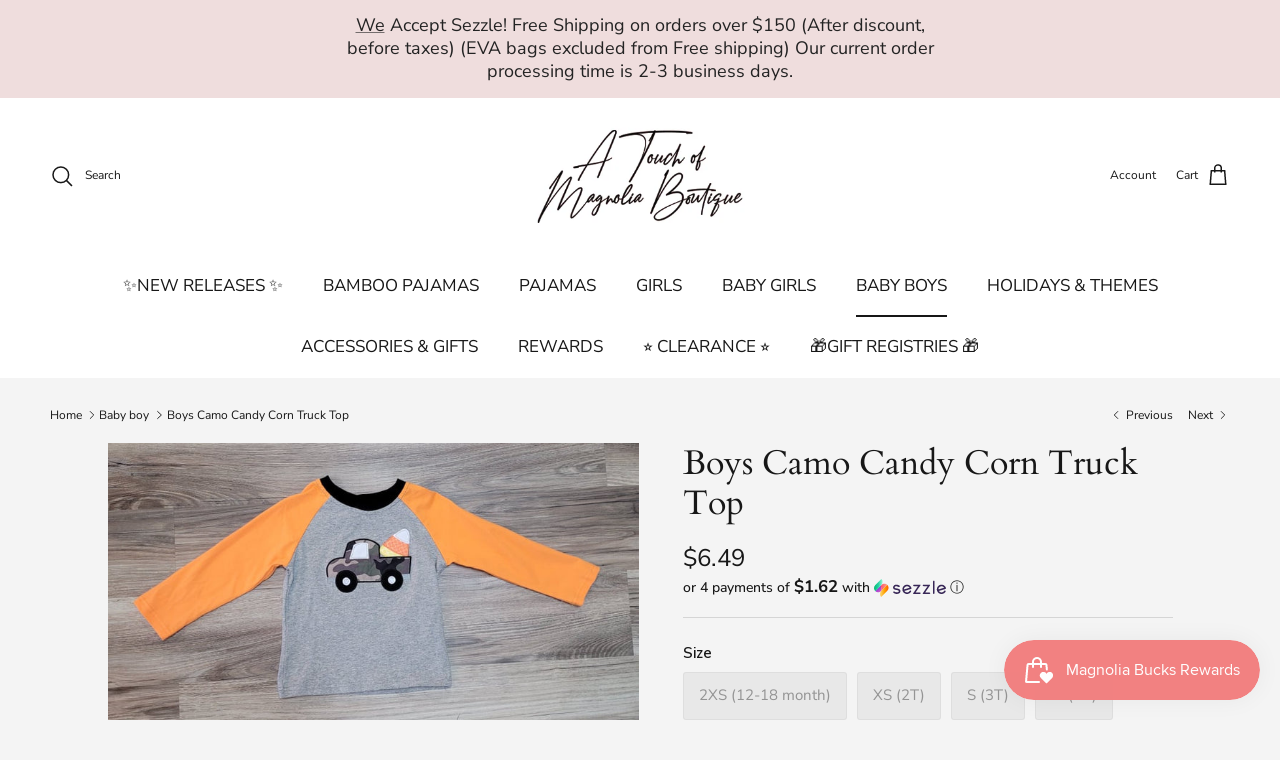

--- FILE ---
content_type: text/html; charset=utf-8
request_url: https://atouchofmagnoliaboutique.com/collections/baby-boy/products/boys-camo-candy-corn-truck-top-1
body_size: 45949
content:
<!doctype html>
<html class="no-js" lang="en" dir="ltr">
<head><meta charset="utf-8">
<meta name="viewport" content="width=device-width,initial-scale=1">
<title>Boys Camo Candy Corn Truck Top &ndash; A Touch of Magnolia Boutique</title><link rel="canonical" href="https://atouchofmagnoliaboutique.com/products/boys-camo-candy-corn-truck-top-1"><link rel="icon" href="//atouchofmagnoliaboutique.com/cdn/shop/files/logo-atomb.jpg?crop=center&height=48&v=1703856996&width=48" type="image/jpg">
  <link rel="apple-touch-icon" href="//atouchofmagnoliaboutique.com/cdn/shop/files/logo-atomb.jpg?crop=center&height=180&v=1703856996&width=180"><meta name="description" content="Get your boys into Fall mode with this camo truck candy corn truck top.  Grey body, truck applique, and orange sleeves.  Coordinating baby brother romper available separately."><meta property="og:site_name" content="A Touch of Magnolia Boutique">
<meta property="og:url" content="https://atouchofmagnoliaboutique.com/products/boys-camo-candy-corn-truck-top-1">
<meta property="og:title" content="Boys Camo Candy Corn Truck Top">
<meta property="og:type" content="product">
<meta property="og:description" content="Get your boys into Fall mode with this camo truck candy corn truck top.  Grey body, truck applique, and orange sleeves.  Coordinating baby brother romper available separately."><meta property="og:image" content="http://atouchofmagnoliaboutique.com/cdn/shop/products/candycorn_c524a830-6a96-4dfe-b07c-84a4dcf6b048.jpg?crop=center&height=1200&v=1664805419&width=1200">
  <meta property="og:image:secure_url" content="https://atouchofmagnoliaboutique.com/cdn/shop/products/candycorn_c524a830-6a96-4dfe-b07c-84a4dcf6b048.jpg?crop=center&height=1200&v=1664805419&width=1200">
  <meta property="og:image:width" content="885">
  <meta property="og:image:height" content="475"><meta property="og:price:amount" content="6.49">
  <meta property="og:price:currency" content="USD"><meta name="twitter:card" content="summary_large_image">
<meta name="twitter:title" content="Boys Camo Candy Corn Truck Top">
<meta name="twitter:description" content="Get your boys into Fall mode with this camo truck candy corn truck top.  Grey body, truck applique, and orange sleeves.  Coordinating baby brother romper available separately.">
<style>@font-face {
  font-family: "Nunito Sans";
  font-weight: 400;
  font-style: normal;
  font-display: fallback;
  src: url("//atouchofmagnoliaboutique.com/cdn/fonts/nunito_sans/nunitosans_n4.0276fe080df0ca4e6a22d9cb55aed3ed5ba6b1da.woff2") format("woff2"),
       url("//atouchofmagnoliaboutique.com/cdn/fonts/nunito_sans/nunitosans_n4.b4964bee2f5e7fd9c3826447e73afe2baad607b7.woff") format("woff");
}
@font-face {
  font-family: "Nunito Sans";
  font-weight: 700;
  font-style: normal;
  font-display: fallback;
  src: url("//atouchofmagnoliaboutique.com/cdn/fonts/nunito_sans/nunitosans_n7.25d963ed46da26098ebeab731e90d8802d989fa5.woff2") format("woff2"),
       url("//atouchofmagnoliaboutique.com/cdn/fonts/nunito_sans/nunitosans_n7.d32e3219b3d2ec82285d3027bd673efc61a996c8.woff") format("woff");
}
@font-face {
  font-family: "Nunito Sans";
  font-weight: 500;
  font-style: normal;
  font-display: fallback;
  src: url("//atouchofmagnoliaboutique.com/cdn/fonts/nunito_sans/nunitosans_n5.6fc0ed1feb3fc393c40619f180fc49c4d0aae0db.woff2") format("woff2"),
       url("//atouchofmagnoliaboutique.com/cdn/fonts/nunito_sans/nunitosans_n5.2c84830b46099cbcc1095f30e0957b88b914e50a.woff") format("woff");
}
@font-face {
  font-family: "Nunito Sans";
  font-weight: 400;
  font-style: italic;
  font-display: fallback;
  src: url("//atouchofmagnoliaboutique.com/cdn/fonts/nunito_sans/nunitosans_i4.6e408730afac1484cf297c30b0e67c86d17fc586.woff2") format("woff2"),
       url("//atouchofmagnoliaboutique.com/cdn/fonts/nunito_sans/nunitosans_i4.c9b6dcbfa43622b39a5990002775a8381942ae38.woff") format("woff");
}
@font-face {
  font-family: "Nunito Sans";
  font-weight: 700;
  font-style: italic;
  font-display: fallback;
  src: url("//atouchofmagnoliaboutique.com/cdn/fonts/nunito_sans/nunitosans_i7.8c1124729eec046a321e2424b2acf328c2c12139.woff2") format("woff2"),
       url("//atouchofmagnoliaboutique.com/cdn/fonts/nunito_sans/nunitosans_i7.af4cda04357273e0996d21184432bcb14651a64d.woff") format("woff");
}
@font-face {
  font-family: Cardo;
  font-weight: 400;
  font-style: normal;
  font-display: fallback;
  src: url("//atouchofmagnoliaboutique.com/cdn/fonts/cardo/cardo_n4.8d7bdd0369840597cbb62dc8a447619701d8d34a.woff2") format("woff2"),
       url("//atouchofmagnoliaboutique.com/cdn/fonts/cardo/cardo_n4.23b63d1eff80cb5da813c4cccb6427058253ce24.woff") format("woff");
}
@font-face {
  font-family: Trirong;
  font-weight: 700;
  font-style: normal;
  font-display: fallback;
  src: url("//atouchofmagnoliaboutique.com/cdn/fonts/trirong/trirong_n7.a33ed6536f9a7c6d7a9d0b52e1e13fd44f544eff.woff2") format("woff2"),
       url("//atouchofmagnoliaboutique.com/cdn/fonts/trirong/trirong_n7.cdb88d0f8e5c427b393745c8cdeb8bc085cbacff.woff") format("woff");
}
@font-face {
  font-family: "Nunito Sans";
  font-weight: 400;
  font-style: normal;
  font-display: fallback;
  src: url("//atouchofmagnoliaboutique.com/cdn/fonts/nunito_sans/nunitosans_n4.0276fe080df0ca4e6a22d9cb55aed3ed5ba6b1da.woff2") format("woff2"),
       url("//atouchofmagnoliaboutique.com/cdn/fonts/nunito_sans/nunitosans_n4.b4964bee2f5e7fd9c3826447e73afe2baad607b7.woff") format("woff");
}
@font-face {
  font-family: "Nunito Sans";
  font-weight: 600;
  font-style: normal;
  font-display: fallback;
  src: url("//atouchofmagnoliaboutique.com/cdn/fonts/nunito_sans/nunitosans_n6.6e9464eba570101a53130c8130a9e17a8eb55c21.woff2") format("woff2"),
       url("//atouchofmagnoliaboutique.com/cdn/fonts/nunito_sans/nunitosans_n6.25a0ac0c0a8a26038c7787054dd6058dfbc20fa8.woff") format("woff");
}
:root {
  --page-container-width:          1600px;
  --reading-container-width:       720px;
  --divider-opacity:               0.14;
  --gutter-large:                  30px;
  --gutter-desktop:                20px;
  --gutter-mobile:                 16px;
  --section-padding:               50px;
  --larger-section-padding:        80px;
  --larger-section-padding-mobile: 60px;
  --largest-section-padding:       110px;
  --aos-animate-duration:          0.6s;

  --base-font-family:              "Nunito Sans", sans-serif;
  --base-font-weight:              400;
  --base-font-style:               normal;
  --heading-font-family:           Cardo, serif;
  --heading-font-weight:           400;
  --heading-font-style:            normal;
  --logo-font-family:              Trirong, serif;
  --logo-font-weight:              700;
  --logo-font-style:               normal;
  --nav-font-family:               "Nunito Sans", sans-serif;
  --nav-font-weight:               400;
  --nav-font-style:                normal;

  --base-text-size:15px;
  --base-line-height:              1.6;
  --input-text-size:16px;
  --smaller-text-size-1:12px;
  --smaller-text-size-2:14px;
  --smaller-text-size-3:12px;
  --smaller-text-size-4:11px;
  --larger-text-size:34px;
  --super-large-text-size:60px;
  --super-large-mobile-text-size:27px;
  --larger-mobile-text-size:27px;
  --logo-text-size:26px;--btn-letter-spacing: 0.08em;
    --btn-text-transform: uppercase;
    --button-text-size: 13px;
    --quickbuy-button-text-size: 13;
    --small-feature-link-font-size: 0.75em;
    --input-btn-padding-top:             1.2em;
    --input-btn-padding-bottom:          1.2em;--heading-text-transform:none;
  --nav-text-size:                      17px;
  --mobile-menu-font-weight:            600;

  --body-bg-color:                      244 244 244;
  --bg-color:                           244 244 244;
  --body-text-color:                    23 23 23;
  --text-color:                         23 23 23;

  --header-text-col:                    #171717;--header-text-hover-col:             var(--main-nav-link-hover-col);--header-bg-col:                     #ffffff;
  --heading-color:                     23 23 23;
  --body-heading-color:                23 23 23;
  --heading-divider-col:               #ffffff;

  --logo-col:                          #171717;
  --main-nav-bg:                       #ffffff;
  --main-nav-link-col:                 #171717;
  --main-nav-link-hover-col:           #f28181;
  --main-nav-link-featured-col:        #f28181;

  --link-color:                        138 96 63;
  --body-link-color:                   138 96 63;

  --btn-bg-color:                        242 129 129;
  --btn-bg-hover-color:                  242 129 129;
  --btn-border-color:                    242 129 129;
  --btn-border-hover-color:              242 129 129;
  --btn-text-color:                      255 255 255;
  --btn-text-hover-color:                255 255 255;--btn-alt-bg-color:                    255 255 255;
  --btn-alt-text-color:                  35 35 35;
  --btn-alt-border-color:                35 35 35;
  --btn-alt-border-hover-color:          35 35 35;--btn-ter-bg-color:                    224 224 224;
  --btn-ter-text-color:                  0 0 0;
  --btn-ter-bg-hover-color:              242 129 129;
  --btn-ter-text-hover-color:            255 255 255;--btn-border-radius: 3px;--color-scheme-default:                             #f4f4f4;
  --color-scheme-default-color:                       244 244 244;
  --color-scheme-default-text-color:                  23 23 23;
  --color-scheme-default-head-color:                  23 23 23;
  --color-scheme-default-link-color:                  138 96 63;
  --color-scheme-default-btn-text-color:              255 255 255;
  --color-scheme-default-btn-text-hover-color:        255 255 255;
  --color-scheme-default-btn-bg-color:                242 129 129;
  --color-scheme-default-btn-bg-hover-color:          242 129 129;
  --color-scheme-default-btn-border-color:            242 129 129;
  --color-scheme-default-btn-border-hover-color:      242 129 129;
  --color-scheme-default-btn-alt-text-color:          35 35 35;
  --color-scheme-default-btn-alt-bg-color:            255 255 255;
  --color-scheme-default-btn-alt-border-color:        35 35 35;
  --color-scheme-default-btn-alt-border-hover-color:  35 35 35;

  --color-scheme-1:                             #ffffff;
  --color-scheme-1-color:                       255 255 255;
  --color-scheme-1-text-color:                  92 92 92;
  --color-scheme-1-head-color:                  23 23 23;
  --color-scheme-1-link-color:                  9 114 140;
  --color-scheme-1-btn-text-color:              255 255 255;
  --color-scheme-1-btn-text-hover-color:        255 255 255;
  --color-scheme-1-btn-bg-color:                35 35 35;
  --color-scheme-1-btn-bg-hover-color:          0 0 0;
  --color-scheme-1-btn-border-color:            35 35 35;
  --color-scheme-1-btn-border-hover-color:      0 0 0;
  --color-scheme-1-btn-alt-text-color:          35 35 35;
  --color-scheme-1-btn-alt-bg-color:            255 255 255;
  --color-scheme-1-btn-alt-border-color:        35 35 35;
  --color-scheme-1-btn-alt-border-hover-color:  35 35 35;

  --color-scheme-2:                             #ffffff;
  --color-scheme-2-color:                       255 255 255;
  --color-scheme-2-text-color:                  92 92 92;
  --color-scheme-2-head-color:                  23 23 23;
  --color-scheme-2-link-color:                  9 114 140;
  --color-scheme-2-btn-text-color:              255 255 255;
  --color-scheme-2-btn-text-hover-color:        255 255 255;
  --color-scheme-2-btn-bg-color:                35 35 35;
  --color-scheme-2-btn-bg-hover-color:          0 0 0;
  --color-scheme-2-btn-border-color:            35 35 35;
  --color-scheme-2-btn-border-hover-color:      0 0 0;
  --color-scheme-2-btn-alt-text-color:          35 35 35;
  --color-scheme-2-btn-alt-bg-color:            255 255 255;
  --color-scheme-2-btn-alt-border-color:        35 35 35;
  --color-scheme-2-btn-alt-border-hover-color:  35 35 35;

  /* Shop Pay payment terms */
  --payment-terms-background-color:    #f4f4f4;--quickbuy-bg: 244 244 244;--body-input-background-color:       rgb(var(--body-bg-color));
  --input-background-color:            rgb(var(--body-bg-color));
  --body-input-text-color:             var(--body-text-color);
  --input-text-color:                  var(--body-text-color);
  --body-input-border-color:           rgb(189, 189, 189);
  --input-border-color:                rgb(189, 189, 189);
  --input-border-color-hover:          rgb(122, 122, 122);
  --input-border-color-active:         rgb(23, 23, 23);

  --swatch-cross-svg:                  url("data:image/svg+xml,%3Csvg xmlns='http://www.w3.org/2000/svg' width='240' height='240' viewBox='0 0 24 24' fill='none' stroke='rgb(189, 189, 189)' stroke-width='0.09' preserveAspectRatio='none' %3E%3Cline x1='24' y1='0' x2='0' y2='24'%3E%3C/line%3E%3C/svg%3E");
  --swatch-cross-hover:                url("data:image/svg+xml,%3Csvg xmlns='http://www.w3.org/2000/svg' width='240' height='240' viewBox='0 0 24 24' fill='none' stroke='rgb(122, 122, 122)' stroke-width='0.09' preserveAspectRatio='none' %3E%3Cline x1='24' y1='0' x2='0' y2='24'%3E%3C/line%3E%3C/svg%3E");
  --swatch-cross-active:               url("data:image/svg+xml,%3Csvg xmlns='http://www.w3.org/2000/svg' width='240' height='240' viewBox='0 0 24 24' fill='none' stroke='rgb(23, 23, 23)' stroke-width='0.09' preserveAspectRatio='none' %3E%3Cline x1='24' y1='0' x2='0' y2='24'%3E%3C/line%3E%3C/svg%3E");

  --footer-divider-col:                #232323;
  --footer-text-col:                   35 35 35;
  --footer-heading-col:                23 23 23;
  --footer-bg:                         #e9e9e9;--product-label-overlay-justify: flex-start;--product-label-overlay-align: flex-start;--product-label-overlay-reduction-text:   #ffffff;
  --product-label-overlay-reduction-bg:     #f28181;
  --product-label-overlay-stock-text:       #ffffff;
  --product-label-overlay-stock-bg:         #6c9c72;
  --product-label-overlay-new-text:         #ffffff;
  --product-label-overlay-new-bg:           #f28181;
  --product-label-overlay-meta-text:        #ffffff;
  --product-label-overlay-meta-bg:          #bd2585;
  --product-label-sale-text:                #6c9c72;
  --product-label-sold-text:                #171717;
  --product-label-preorder-text:            #6c9c72;

  --product-block-crop-align:               center;

  
  --product-block-price-align:              center;
  --product-block-price-item-margin-start:  .25rem;
  --product-block-price-item-margin-end:    .25rem;
  

  --collection-block-image-position:   center center;

  --swatch-picker-image-size:          40px;
  --swatch-crop-align:                 center center;

  --image-overlay-text-color:          255 255 255;--image-overlay-bg:                  rgba(0, 0, 0, 0.12);
  --image-overlay-shadow-start:        rgb(0 0 0 / 0.16);
  --image-overlay-box-opacity:         0.88;.image-overlay--bg-box .text-overlay .text-overlay__text {
      --image-overlay-box-bg: 244 244 244;
      --heading-color: var(--body-heading-color);
      --text-color: var(--body-text-color);
      --link-color: var(--body-link-color);
    }--product-inventory-ok-box-color:            #f2faf0;
  --product-inventory-ok-text-color:           #108043;
  --product-inventory-ok-icon-box-fill-color:  #fff;
  --product-inventory-low-box-color:           #fcf1cd;
  --product-inventory-low-text-color:          #dd9a1a;
  --product-inventory-low-icon-box-fill-color: #fff;
  --product-inventory-low-text-color-channels: 16, 128, 67;
  --product-inventory-ok-text-color-channels:  221, 154, 26;

  --rating-star-color: 228 225 37;
}::selection {
    background: rgb(var(--body-heading-color));
    color: rgb(var(--body-bg-color));
  }
  ::-moz-selection {
    background: rgb(var(--body-heading-color));
    color: rgb(var(--body-bg-color));
  }.navigation .h1 {
  color: inherit !important;
}.use-color-scheme--default {
  --product-label-sale-text:           #6c9c72;
  --product-label-sold-text:           #171717;
  --product-label-preorder-text:       #6c9c72;
  --input-background-color:            rgb(var(--body-bg-color));
  --input-text-color:                  var(--body-input-text-color);
  --input-border-color:                rgb(189, 189, 189);
  --input-border-color-hover:          rgb(122, 122, 122);
  --input-border-color-active:         rgb(23, 23, 23);
}</style>

  <link href="//atouchofmagnoliaboutique.com/cdn/shop/t/7/assets/main.css?v=98332359397807725241707414463" rel="stylesheet" type="text/css" media="all" />
<link rel="preload" as="font" href="//atouchofmagnoliaboutique.com/cdn/fonts/nunito_sans/nunitosans_n4.0276fe080df0ca4e6a22d9cb55aed3ed5ba6b1da.woff2" type="font/woff2" crossorigin><link rel="preload" as="font" href="//atouchofmagnoliaboutique.com/cdn/fonts/cardo/cardo_n4.8d7bdd0369840597cbb62dc8a447619701d8d34a.woff2" type="font/woff2" crossorigin><script>
    document.documentElement.className = document.documentElement.className.replace('no-js', 'js');

    window.theme = {
      info: {
        name: 'Symmetry',
        version: '7.1.2'
      },
      device: {
        hasTouch: window.matchMedia('(any-pointer: coarse)').matches,
        hasHover: window.matchMedia('(hover: hover)').matches
      },
      mediaQueries: {
        md: '(min-width: 768px)',
        productMediaCarouselBreak: '(min-width: 1041px)'
      },
      routes: {
        base: 'https://atouchofmagnoliaboutique.com',
        cart: '/cart',
        cartAdd: '/cart/add.js',
        cartUpdate: '/cart/update.js',
        predictiveSearch: '/search/suggest'
      },
      strings: {
        cartTermsConfirmation: "You must agree to the terms and conditions before continuing.",
        cartItemsQuantityError: "You can only add [QUANTITY] of this item to your cart.",
        generalSearchViewAll: "View all search results",
        noStock: "Sold out",
        noVariant: "Unavailable",
        productsProductChooseA: "Choose a",
        generalSearchPages: "Pages",
        generalSearchNoResultsWithoutTerms: "Sorry, we couldnʼt find any results",
        shippingCalculator: {
          singleRate: "There is one shipping rate for this destination:",
          multipleRates: "There are multiple shipping rates for this destination:",
          noRates: "We do not ship to this destination."
        }
      },
      settings: {
        moneyWithCurrencyFormat: "${{amount}} USD",
        cartType: "drawer",
        afterAddToCart: "drawer",
        quickbuyStyle: "off",
        externalLinksNewTab: true,
        internalLinksSmoothScroll: true
      }
    }

    theme.inlineNavigationCheck = function() {
      var pageHeader = document.querySelector('.pageheader'),
          inlineNavContainer = pageHeader.querySelector('.logo-area__left__inner'),
          inlineNav = inlineNavContainer.querySelector('.navigation--left');
      if (inlineNav && getComputedStyle(inlineNav).display != 'none') {
        var inlineMenuCentered = document.querySelector('.pageheader--layout-inline-menu-center'),
            logoContainer = document.querySelector('.logo-area__middle__inner');
        if(inlineMenuCentered) {
          var rightWidth = document.querySelector('.logo-area__right__inner').clientWidth,
              middleWidth = logoContainer.clientWidth,
              logoArea = document.querySelector('.logo-area'),
              computedLogoAreaStyle = getComputedStyle(logoArea),
              logoAreaInnerWidth = logoArea.clientWidth - Math.ceil(parseFloat(computedLogoAreaStyle.paddingLeft)) - Math.ceil(parseFloat(computedLogoAreaStyle.paddingRight)),
              availableNavWidth = logoAreaInnerWidth - Math.max(rightWidth, middleWidth) * 2 - 40;
          inlineNavContainer.style.maxWidth = availableNavWidth + 'px';
        }

        var firstInlineNavLink = inlineNav.querySelector('.navigation__item:first-child'),
            lastInlineNavLink = inlineNav.querySelector('.navigation__item:last-child');
        if (lastInlineNavLink) {
          var inlineNavWidth = null;
          if(document.querySelector('html[dir=rtl]')) {
            inlineNavWidth = firstInlineNavLink.offsetLeft - lastInlineNavLink.offsetLeft + firstInlineNavLink.offsetWidth;
          } else {
            inlineNavWidth = lastInlineNavLink.offsetLeft - firstInlineNavLink.offsetLeft + lastInlineNavLink.offsetWidth;
          }
          if (inlineNavContainer.offsetWidth >= inlineNavWidth) {
            pageHeader.classList.add('pageheader--layout-inline-permitted');
            var tallLogo = logoContainer.clientHeight > lastInlineNavLink.clientHeight + 20;
            if (tallLogo) {
              inlineNav.classList.add('navigation--tight-underline');
            } else {
              inlineNav.classList.remove('navigation--tight-underline');
            }
          } else {
            pageHeader.classList.remove('pageheader--layout-inline-permitted');
          }
        }
      }
    };

    theme.setInitialHeaderHeightProperty = () => {
      const section = document.querySelector('.section-header');
      if (section) {
        document.documentElement.style.setProperty('--theme-header-height', Math.ceil(section.clientHeight) + 'px');
      }
    };
  </script>

  <script src="//atouchofmagnoliaboutique.com/cdn/shop/t/7/assets/main.js?v=66933730433444639621705594635" defer></script>
    <script src="//atouchofmagnoliaboutique.com/cdn/shop/t/7/assets/animate-on-scroll.js?v=15249566486942820451703856813" defer></script>
    <link href="//atouchofmagnoliaboutique.com/cdn/shop/t/7/assets/animate-on-scroll.css?v=35216439550296132921703856813" rel="stylesheet" type="text/css" media="all" />
  

  <script>window.performance && window.performance.mark && window.performance.mark('shopify.content_for_header.start');</script><meta name="google-site-verification" content="g_gvArw3mJpGonI-HdBGXtefzTG6EuJxYB5HXu4-KNs">
<meta id="shopify-digital-wallet" name="shopify-digital-wallet" content="/10400727087/digital_wallets/dialog">
<meta name="shopify-checkout-api-token" content="812b093859c05446a52a5c4fc698c13c">
<meta id="in-context-paypal-metadata" data-shop-id="10400727087" data-venmo-supported="false" data-environment="production" data-locale="en_US" data-paypal-v4="true" data-currency="USD">
<link rel="alternate" type="application/json+oembed" href="https://atouchofmagnoliaboutique.com/products/boys-camo-candy-corn-truck-top-1.oembed">
<script async="async" src="/checkouts/internal/preloads.js?locale=en-US"></script>
<link rel="preconnect" href="https://shop.app" crossorigin="anonymous">
<script async="async" src="https://shop.app/checkouts/internal/preloads.js?locale=en-US&shop_id=10400727087" crossorigin="anonymous"></script>
<script id="apple-pay-shop-capabilities" type="application/json">{"shopId":10400727087,"countryCode":"US","currencyCode":"USD","merchantCapabilities":["supports3DS"],"merchantId":"gid:\/\/shopify\/Shop\/10400727087","merchantName":"A Touch of Magnolia Boutique","requiredBillingContactFields":["postalAddress","email"],"requiredShippingContactFields":["postalAddress","email"],"shippingType":"shipping","supportedNetworks":["visa","masterCard","amex","discover","elo","jcb"],"total":{"type":"pending","label":"A Touch of Magnolia Boutique","amount":"1.00"},"shopifyPaymentsEnabled":true,"supportsSubscriptions":true}</script>
<script id="shopify-features" type="application/json">{"accessToken":"812b093859c05446a52a5c4fc698c13c","betas":["rich-media-storefront-analytics"],"domain":"atouchofmagnoliaboutique.com","predictiveSearch":true,"shopId":10400727087,"locale":"en"}</script>
<script>var Shopify = Shopify || {};
Shopify.shop = "a-touch-of-magnolia-boutique.myshopify.com";
Shopify.locale = "en";
Shopify.currency = {"active":"USD","rate":"1.0"};
Shopify.country = "US";
Shopify.theme = {"name":"Symmetry","id":164359438639,"schema_name":"Symmetry","schema_version":"7.1.2","theme_store_id":568,"role":"main"};
Shopify.theme.handle = "null";
Shopify.theme.style = {"id":null,"handle":null};
Shopify.cdnHost = "atouchofmagnoliaboutique.com/cdn";
Shopify.routes = Shopify.routes || {};
Shopify.routes.root = "/";</script>
<script type="module">!function(o){(o.Shopify=o.Shopify||{}).modules=!0}(window);</script>
<script>!function(o){function n(){var o=[];function n(){o.push(Array.prototype.slice.apply(arguments))}return n.q=o,n}var t=o.Shopify=o.Shopify||{};t.loadFeatures=n(),t.autoloadFeatures=n()}(window);</script>
<script>
  window.ShopifyPay = window.ShopifyPay || {};
  window.ShopifyPay.apiHost = "shop.app\/pay";
  window.ShopifyPay.redirectState = null;
</script>
<script id="shop-js-analytics" type="application/json">{"pageType":"product"}</script>
<script defer="defer" async type="module" src="//atouchofmagnoliaboutique.com/cdn/shopifycloud/shop-js/modules/v2/client.init-shop-cart-sync_DlSlHazZ.en.esm.js"></script>
<script defer="defer" async type="module" src="//atouchofmagnoliaboutique.com/cdn/shopifycloud/shop-js/modules/v2/chunk.common_D16XZWos.esm.js"></script>
<script type="module">
  await import("//atouchofmagnoliaboutique.com/cdn/shopifycloud/shop-js/modules/v2/client.init-shop-cart-sync_DlSlHazZ.en.esm.js");
await import("//atouchofmagnoliaboutique.com/cdn/shopifycloud/shop-js/modules/v2/chunk.common_D16XZWos.esm.js");

  window.Shopify.SignInWithShop?.initShopCartSync?.({"fedCMEnabled":true,"windoidEnabled":true});

</script>
<script>
  window.Shopify = window.Shopify || {};
  if (!window.Shopify.featureAssets) window.Shopify.featureAssets = {};
  window.Shopify.featureAssets['shop-js'] = {"shop-cart-sync":["modules/v2/client.shop-cart-sync_DKWYiEUO.en.esm.js","modules/v2/chunk.common_D16XZWos.esm.js"],"init-fed-cm":["modules/v2/client.init-fed-cm_vfPMjZAC.en.esm.js","modules/v2/chunk.common_D16XZWos.esm.js"],"init-shop-email-lookup-coordinator":["modules/v2/client.init-shop-email-lookup-coordinator_CR38P6MB.en.esm.js","modules/v2/chunk.common_D16XZWos.esm.js"],"init-shop-cart-sync":["modules/v2/client.init-shop-cart-sync_DlSlHazZ.en.esm.js","modules/v2/chunk.common_D16XZWos.esm.js"],"shop-cash-offers":["modules/v2/client.shop-cash-offers_CJw4IQ6B.en.esm.js","modules/v2/chunk.common_D16XZWos.esm.js","modules/v2/chunk.modal_UwFWkumu.esm.js"],"shop-toast-manager":["modules/v2/client.shop-toast-manager_BY778Uv6.en.esm.js","modules/v2/chunk.common_D16XZWos.esm.js"],"init-windoid":["modules/v2/client.init-windoid_DVhZdEm3.en.esm.js","modules/v2/chunk.common_D16XZWos.esm.js"],"shop-button":["modules/v2/client.shop-button_D2ZzKUPa.en.esm.js","modules/v2/chunk.common_D16XZWos.esm.js"],"avatar":["modules/v2/client.avatar_BTnouDA3.en.esm.js"],"init-customer-accounts-sign-up":["modules/v2/client.init-customer-accounts-sign-up_CQZUmjGN.en.esm.js","modules/v2/client.shop-login-button_Cu5K-F7X.en.esm.js","modules/v2/chunk.common_D16XZWos.esm.js","modules/v2/chunk.modal_UwFWkumu.esm.js"],"pay-button":["modules/v2/client.pay-button_CcBqbGU7.en.esm.js","modules/v2/chunk.common_D16XZWos.esm.js"],"init-shop-for-new-customer-accounts":["modules/v2/client.init-shop-for-new-customer-accounts_B5DR5JTE.en.esm.js","modules/v2/client.shop-login-button_Cu5K-F7X.en.esm.js","modules/v2/chunk.common_D16XZWos.esm.js","modules/v2/chunk.modal_UwFWkumu.esm.js"],"shop-login-button":["modules/v2/client.shop-login-button_Cu5K-F7X.en.esm.js","modules/v2/chunk.common_D16XZWos.esm.js","modules/v2/chunk.modal_UwFWkumu.esm.js"],"shop-follow-button":["modules/v2/client.shop-follow-button_BX8Slf17.en.esm.js","modules/v2/chunk.common_D16XZWos.esm.js","modules/v2/chunk.modal_UwFWkumu.esm.js"],"init-customer-accounts":["modules/v2/client.init-customer-accounts_DjKkmQ2w.en.esm.js","modules/v2/client.shop-login-button_Cu5K-F7X.en.esm.js","modules/v2/chunk.common_D16XZWos.esm.js","modules/v2/chunk.modal_UwFWkumu.esm.js"],"lead-capture":["modules/v2/client.lead-capture_ChWCg7nV.en.esm.js","modules/v2/chunk.common_D16XZWos.esm.js","modules/v2/chunk.modal_UwFWkumu.esm.js"],"checkout-modal":["modules/v2/client.checkout-modal_DPnpVyv-.en.esm.js","modules/v2/chunk.common_D16XZWos.esm.js","modules/v2/chunk.modal_UwFWkumu.esm.js"],"shop-login":["modules/v2/client.shop-login_leRXJtcZ.en.esm.js","modules/v2/chunk.common_D16XZWos.esm.js","modules/v2/chunk.modal_UwFWkumu.esm.js"],"payment-terms":["modules/v2/client.payment-terms_Bp9K0NXD.en.esm.js","modules/v2/chunk.common_D16XZWos.esm.js","modules/v2/chunk.modal_UwFWkumu.esm.js"]};
</script>
<script id="__st">var __st={"a":10400727087,"offset":-18000,"reqid":"f03dbdc5-7d7d-4849-8bf1-2a9c98962da4-1768590982","pageurl":"atouchofmagnoliaboutique.com\/collections\/baby-boy\/products\/boys-camo-candy-corn-truck-top-1","u":"1c8e05da69e6","p":"product","rtyp":"product","rid":7152037396527};</script>
<script>window.ShopifyPaypalV4VisibilityTracking = true;</script>
<script id="captcha-bootstrap">!function(){'use strict';const t='contact',e='account',n='new_comment',o=[[t,t],['blogs',n],['comments',n],[t,'customer']],c=[[e,'customer_login'],[e,'guest_login'],[e,'recover_customer_password'],[e,'create_customer']],r=t=>t.map((([t,e])=>`form[action*='/${t}']:not([data-nocaptcha='true']) input[name='form_type'][value='${e}']`)).join(','),a=t=>()=>t?[...document.querySelectorAll(t)].map((t=>t.form)):[];function s(){const t=[...o],e=r(t);return a(e)}const i='password',u='form_key',d=['recaptcha-v3-token','g-recaptcha-response','h-captcha-response',i],f=()=>{try{return window.sessionStorage}catch{return}},m='__shopify_v',_=t=>t.elements[u];function p(t,e,n=!1){try{const o=window.sessionStorage,c=JSON.parse(o.getItem(e)),{data:r}=function(t){const{data:e,action:n}=t;return t[m]||n?{data:e,action:n}:{data:t,action:n}}(c);for(const[e,n]of Object.entries(r))t.elements[e]&&(t.elements[e].value=n);n&&o.removeItem(e)}catch(o){console.error('form repopulation failed',{error:o})}}const l='form_type',E='cptcha';function T(t){t.dataset[E]=!0}const w=window,h=w.document,L='Shopify',v='ce_forms',y='captcha';let A=!1;((t,e)=>{const n=(g='f06e6c50-85a8-45c8-87d0-21a2b65856fe',I='https://cdn.shopify.com/shopifycloud/storefront-forms-hcaptcha/ce_storefront_forms_captcha_hcaptcha.v1.5.2.iife.js',D={infoText:'Protected by hCaptcha',privacyText:'Privacy',termsText:'Terms'},(t,e,n)=>{const o=w[L][v],c=o.bindForm;if(c)return c(t,g,e,D).then(n);var r;o.q.push([[t,g,e,D],n]),r=I,A||(h.body.append(Object.assign(h.createElement('script'),{id:'captcha-provider',async:!0,src:r})),A=!0)});var g,I,D;w[L]=w[L]||{},w[L][v]=w[L][v]||{},w[L][v].q=[],w[L][y]=w[L][y]||{},w[L][y].protect=function(t,e){n(t,void 0,e),T(t)},Object.freeze(w[L][y]),function(t,e,n,w,h,L){const[v,y,A,g]=function(t,e,n){const i=e?o:[],u=t?c:[],d=[...i,...u],f=r(d),m=r(i),_=r(d.filter((([t,e])=>n.includes(e))));return[a(f),a(m),a(_),s()]}(w,h,L),I=t=>{const e=t.target;return e instanceof HTMLFormElement?e:e&&e.form},D=t=>v().includes(t);t.addEventListener('submit',(t=>{const e=I(t);if(!e)return;const n=D(e)&&!e.dataset.hcaptchaBound&&!e.dataset.recaptchaBound,o=_(e),c=g().includes(e)&&(!o||!o.value);(n||c)&&t.preventDefault(),c&&!n&&(function(t){try{if(!f())return;!function(t){const e=f();if(!e)return;const n=_(t);if(!n)return;const o=n.value;o&&e.removeItem(o)}(t);const e=Array.from(Array(32),(()=>Math.random().toString(36)[2])).join('');!function(t,e){_(t)||t.append(Object.assign(document.createElement('input'),{type:'hidden',name:u})),t.elements[u].value=e}(t,e),function(t,e){const n=f();if(!n)return;const o=[...t.querySelectorAll(`input[type='${i}']`)].map((({name:t})=>t)),c=[...d,...o],r={};for(const[a,s]of new FormData(t).entries())c.includes(a)||(r[a]=s);n.setItem(e,JSON.stringify({[m]:1,action:t.action,data:r}))}(t,e)}catch(e){console.error('failed to persist form',e)}}(e),e.submit())}));const S=(t,e)=>{t&&!t.dataset[E]&&(n(t,e.some((e=>e===t))),T(t))};for(const o of['focusin','change'])t.addEventListener(o,(t=>{const e=I(t);D(e)&&S(e,y())}));const B=e.get('form_key'),M=e.get(l),P=B&&M;t.addEventListener('DOMContentLoaded',(()=>{const t=y();if(P)for(const e of t)e.elements[l].value===M&&p(e,B);[...new Set([...A(),...v().filter((t=>'true'===t.dataset.shopifyCaptcha))])].forEach((e=>S(e,t)))}))}(h,new URLSearchParams(w.location.search),n,t,e,['guest_login'])})(!0,!0)}();</script>
<script integrity="sha256-4kQ18oKyAcykRKYeNunJcIwy7WH5gtpwJnB7kiuLZ1E=" data-source-attribution="shopify.loadfeatures" defer="defer" src="//atouchofmagnoliaboutique.com/cdn/shopifycloud/storefront/assets/storefront/load_feature-a0a9edcb.js" crossorigin="anonymous"></script>
<script crossorigin="anonymous" defer="defer" src="//atouchofmagnoliaboutique.com/cdn/shopifycloud/storefront/assets/shopify_pay/storefront-65b4c6d7.js?v=20250812"></script>
<script data-source-attribution="shopify.dynamic_checkout.dynamic.init">var Shopify=Shopify||{};Shopify.PaymentButton=Shopify.PaymentButton||{isStorefrontPortableWallets:!0,init:function(){window.Shopify.PaymentButton.init=function(){};var t=document.createElement("script");t.src="https://atouchofmagnoliaboutique.com/cdn/shopifycloud/portable-wallets/latest/portable-wallets.en.js",t.type="module",document.head.appendChild(t)}};
</script>
<script data-source-attribution="shopify.dynamic_checkout.buyer_consent">
  function portableWalletsHideBuyerConsent(e){var t=document.getElementById("shopify-buyer-consent"),n=document.getElementById("shopify-subscription-policy-button");t&&n&&(t.classList.add("hidden"),t.setAttribute("aria-hidden","true"),n.removeEventListener("click",e))}function portableWalletsShowBuyerConsent(e){var t=document.getElementById("shopify-buyer-consent"),n=document.getElementById("shopify-subscription-policy-button");t&&n&&(t.classList.remove("hidden"),t.removeAttribute("aria-hidden"),n.addEventListener("click",e))}window.Shopify?.PaymentButton&&(window.Shopify.PaymentButton.hideBuyerConsent=portableWalletsHideBuyerConsent,window.Shopify.PaymentButton.showBuyerConsent=portableWalletsShowBuyerConsent);
</script>
<script data-source-attribution="shopify.dynamic_checkout.cart.bootstrap">document.addEventListener("DOMContentLoaded",(function(){function t(){return document.querySelector("shopify-accelerated-checkout-cart, shopify-accelerated-checkout")}if(t())Shopify.PaymentButton.init();else{new MutationObserver((function(e,n){t()&&(Shopify.PaymentButton.init(),n.disconnect())})).observe(document.body,{childList:!0,subtree:!0})}}));
</script>
<link id="shopify-accelerated-checkout-styles" rel="stylesheet" media="screen" href="https://atouchofmagnoliaboutique.com/cdn/shopifycloud/portable-wallets/latest/accelerated-checkout-backwards-compat.css" crossorigin="anonymous">
<style id="shopify-accelerated-checkout-cart">
        #shopify-buyer-consent {
  margin-top: 1em;
  display: inline-block;
  width: 100%;
}

#shopify-buyer-consent.hidden {
  display: none;
}

#shopify-subscription-policy-button {
  background: none;
  border: none;
  padding: 0;
  text-decoration: underline;
  font-size: inherit;
  cursor: pointer;
}

#shopify-subscription-policy-button::before {
  box-shadow: none;
}

      </style>
<script id="sections-script" data-sections="related-products" defer="defer" src="//atouchofmagnoliaboutique.com/cdn/shop/t/7/compiled_assets/scripts.js?v=2217"></script>
<script>window.performance && window.performance.mark && window.performance.mark('shopify.content_for_header.end');</script>
<!-- CC Custom Head Start --><!-- CC Custom Head End --><!-- BEGIN app block: shopify://apps/textbox-by-textify/blocks/app-embed/b5626f69-87af-4a23-ada4-1674452f85d0 --><script>console.log("Textify v1.06")</script>


<script>
  const primaryScript = document.createElement('script');
  primaryScript.src = "https://textify-cdn.com/textbox.js";
  primaryScript.defer = true;

  primaryScript.onerror = function () {
    const fallbackScript = document.createElement('script');
    fallbackScript.src = "https://cdn.shopify.com/s/files/1/0817/9846/3789/files/textbox.js";
    fallbackScript.defer = true;
    document.head.appendChild(fallbackScript);
  };
  document.head.appendChild(primaryScript);
</script>

<!-- END app block --><!-- BEGIN app block: shopify://apps/klaviyo-email-marketing-sms/blocks/klaviyo-onsite-embed/2632fe16-c075-4321-a88b-50b567f42507 -->












  <script async src="https://static.klaviyo.com/onsite/js/Uq9Agp/klaviyo.js?company_id=Uq9Agp"></script>
  <script>!function(){if(!window.klaviyo){window._klOnsite=window._klOnsite||[];try{window.klaviyo=new Proxy({},{get:function(n,i){return"push"===i?function(){var n;(n=window._klOnsite).push.apply(n,arguments)}:function(){for(var n=arguments.length,o=new Array(n),w=0;w<n;w++)o[w]=arguments[w];var t="function"==typeof o[o.length-1]?o.pop():void 0,e=new Promise((function(n){window._klOnsite.push([i].concat(o,[function(i){t&&t(i),n(i)}]))}));return e}}})}catch(n){window.klaviyo=window.klaviyo||[],window.klaviyo.push=function(){var n;(n=window._klOnsite).push.apply(n,arguments)}}}}();</script>

  
    <script id="viewed_product">
      if (item == null) {
        var _learnq = _learnq || [];

        var MetafieldReviews = null
        var MetafieldYotpoRating = null
        var MetafieldYotpoCount = null
        var MetafieldLooxRating = null
        var MetafieldLooxCount = null
        var okendoProduct = null
        var okendoProductReviewCount = null
        var okendoProductReviewAverageValue = null
        try {
          // The following fields are used for Customer Hub recently viewed in order to add reviews.
          // This information is not part of __kla_viewed. Instead, it is part of __kla_viewed_reviewed_items
          MetafieldReviews = {};
          MetafieldYotpoRating = null
          MetafieldYotpoCount = null
          MetafieldLooxRating = null
          MetafieldLooxCount = null

          okendoProduct = null
          // If the okendo metafield is not legacy, it will error, which then requires the new json formatted data
          if (okendoProduct && 'error' in okendoProduct) {
            okendoProduct = null
          }
          okendoProductReviewCount = okendoProduct ? okendoProduct.reviewCount : null
          okendoProductReviewAverageValue = okendoProduct ? okendoProduct.reviewAverageValue : null
        } catch (error) {
          console.error('Error in Klaviyo onsite reviews tracking:', error);
        }

        var item = {
          Name: "Boys Camo Candy Corn Truck Top",
          ProductID: 7152037396527,
          Categories: ["$6.99 Clearance","Baby boy","BOGO Half Off","Boys","Clearance\/Discount Kids Clothes","Fall and Thanksgiving","Tax Free Weekend"],
          ImageURL: "https://atouchofmagnoliaboutique.com/cdn/shop/products/candycorn_c524a830-6a96-4dfe-b07c-84a4dcf6b048_grande.jpg?v=1664805419",
          URL: "https://atouchofmagnoliaboutique.com/products/boys-camo-candy-corn-truck-top-1",
          Brand: "A Touch of Magnolia Boutique",
          Price: "$6.49",
          Value: "6.49",
          CompareAtPrice: "$12.99"
        };
        _learnq.push(['track', 'Viewed Product', item]);
        _learnq.push(['trackViewedItem', {
          Title: item.Name,
          ItemId: item.ProductID,
          Categories: item.Categories,
          ImageUrl: item.ImageURL,
          Url: item.URL,
          Metadata: {
            Brand: item.Brand,
            Price: item.Price,
            Value: item.Value,
            CompareAtPrice: item.CompareAtPrice
          },
          metafields:{
            reviews: MetafieldReviews,
            yotpo:{
              rating: MetafieldYotpoRating,
              count: MetafieldYotpoCount,
            },
            loox:{
              rating: MetafieldLooxRating,
              count: MetafieldLooxCount,
            },
            okendo: {
              rating: okendoProductReviewAverageValue,
              count: okendoProductReviewCount,
            }
          }
        }]);
      }
    </script>
  




  <script>
    window.klaviyoReviewsProductDesignMode = false
  </script>







<!-- END app block --><!-- BEGIN app block: shopify://apps/judge-me-reviews/blocks/judgeme_core/61ccd3b1-a9f2-4160-9fe9-4fec8413e5d8 --><!-- Start of Judge.me Core -->






<link rel="dns-prefetch" href="https://cdnwidget.judge.me">
<link rel="dns-prefetch" href="https://cdn.judge.me">
<link rel="dns-prefetch" href="https://cdn1.judge.me">
<link rel="dns-prefetch" href="https://api.judge.me">

<script data-cfasync='false' class='jdgm-settings-script'>window.jdgmSettings={"pagination":5,"disable_web_reviews":false,"badge_no_review_text":"No reviews","badge_n_reviews_text":"{{ n }} review/reviews","badge_star_color":"#EAD415","hide_badge_preview_if_no_reviews":true,"badge_hide_text":true,"enforce_center_preview_badge":false,"widget_title":"Customer Reviews","widget_open_form_text":"Write a review","widget_close_form_text":"Cancel review","widget_refresh_page_text":"Refresh page","widget_summary_text":"Based on {{ number_of_reviews }} review/reviews","widget_no_review_text":"Be the first to write a review","widget_name_field_text":"Display name","widget_verified_name_field_text":"Verified Name (public)","widget_name_placeholder_text":"Display name","widget_required_field_error_text":"This field is required.","widget_email_field_text":"Email address","widget_verified_email_field_text":"Verified Email (private, can not be edited)","widget_email_placeholder_text":"Your email address","widget_email_field_error_text":"Please enter a valid email address.","widget_rating_field_text":"Rating","widget_review_title_field_text":"Review Title","widget_review_title_placeholder_text":"Give your review a title","widget_review_body_field_text":"Review content","widget_review_body_placeholder_text":"Start writing here...","widget_pictures_field_text":"Picture/Video (optional)","widget_submit_review_text":"Submit Review","widget_submit_verified_review_text":"Submit Verified Review","widget_submit_success_msg_with_auto_publish":"Thank you! Please refresh the page in a few moments to see your review. You can remove or edit your review by logging into \u003ca href='https://judge.me/login' target='_blank' rel='nofollow noopener'\u003eJudge.me\u003c/a\u003e","widget_submit_success_msg_no_auto_publish":"Thank you! Your review will be published as soon as it is approved by the shop admin. You can remove or edit your review by logging into \u003ca href='https://judge.me/login' target='_blank' rel='nofollow noopener'\u003eJudge.me\u003c/a\u003e","widget_show_default_reviews_out_of_total_text":"Showing {{ n_reviews_shown }} out of {{ n_reviews }} reviews.","widget_show_all_link_text":"Show all","widget_show_less_link_text":"Show less","widget_author_said_text":"{{ reviewer_name }} said:","widget_days_text":"{{ n }} days ago","widget_weeks_text":"{{ n }} week/weeks ago","widget_months_text":"{{ n }} month/months ago","widget_years_text":"{{ n }} year/years ago","widget_yesterday_text":"Yesterday","widget_today_text":"Today","widget_replied_text":"\u003e\u003e {{ shop_name }} replied:","widget_read_more_text":"Read more","widget_reviewer_name_as_initial":"","widget_rating_filter_color":"#fbcd0a","widget_rating_filter_see_all_text":"See all reviews","widget_sorting_most_recent_text":"Most Recent","widget_sorting_highest_rating_text":"Highest Rating","widget_sorting_lowest_rating_text":"Lowest Rating","widget_sorting_with_pictures_text":"Only Pictures","widget_sorting_most_helpful_text":"Most Helpful","widget_open_question_form_text":"Ask a question","widget_reviews_subtab_text":"Reviews","widget_questions_subtab_text":"Questions","widget_question_label_text":"Question","widget_answer_label_text":"Answer","widget_question_placeholder_text":"Write your question here","widget_submit_question_text":"Submit Question","widget_question_submit_success_text":"Thank you for your question! We will notify you once it gets answered.","widget_star_color":"#EAD415","verified_badge_text":"Verified","verified_badge_bg_color":"","verified_badge_text_color":"","verified_badge_placement":"left-of-reviewer-name","widget_review_max_height":"","widget_hide_border":false,"widget_social_share":false,"widget_thumb":false,"widget_review_location_show":false,"widget_location_format":"","all_reviews_include_out_of_store_products":true,"all_reviews_out_of_store_text":"(out of store)","all_reviews_pagination":100,"all_reviews_product_name_prefix_text":"about","enable_review_pictures":true,"enable_question_anwser":false,"widget_theme":"default","review_date_format":"mm/dd/yyyy","default_sort_method":"most-recent","widget_product_reviews_subtab_text":"Product Reviews","widget_shop_reviews_subtab_text":"Shop Reviews","widget_other_products_reviews_text":"Reviews for other products","widget_store_reviews_subtab_text":"Store reviews","widget_no_store_reviews_text":"This store hasn't received any reviews yet","widget_web_restriction_product_reviews_text":"This product hasn't received any reviews yet","widget_no_items_text":"No items found","widget_show_more_text":"Show more","widget_write_a_store_review_text":"Write a Store Review","widget_other_languages_heading":"Reviews in Other Languages","widget_translate_review_text":"Translate review to {{ language }}","widget_translating_review_text":"Translating...","widget_show_original_translation_text":"Show original ({{ language }})","widget_translate_review_failed_text":"Review couldn't be translated.","widget_translate_review_retry_text":"Retry","widget_translate_review_try_again_later_text":"Try again later","show_product_url_for_grouped_product":false,"widget_sorting_pictures_first_text":"Pictures First","show_pictures_on_all_rev_page_mobile":false,"show_pictures_on_all_rev_page_desktop":false,"floating_tab_hide_mobile_install_preference":false,"floating_tab_button_name":"★ Reviews","floating_tab_title":"Let customers speak for us","floating_tab_button_color":"","floating_tab_button_background_color":"","floating_tab_url":"","floating_tab_url_enabled":false,"floating_tab_tab_style":"text","all_reviews_text_badge_text":"Customers rate us {{ shop.metafields.judgeme.all_reviews_rating | round: 1 }}/5 based on {{ shop.metafields.judgeme.all_reviews_count }} reviews.","all_reviews_text_badge_text_branded_style":"{{ shop.metafields.judgeme.all_reviews_rating | round: 1 }} out of 5 stars based on {{ shop.metafields.judgeme.all_reviews_count }} reviews","is_all_reviews_text_badge_a_link":false,"show_stars_for_all_reviews_text_badge":false,"all_reviews_text_badge_url":"","all_reviews_text_style":"branded","all_reviews_text_color_style":"judgeme_brand_color","all_reviews_text_color":"#108474","all_reviews_text_show_jm_brand":true,"featured_carousel_show_header":true,"featured_carousel_title":"Let customers speak for us","testimonials_carousel_title":"Customers are saying","videos_carousel_title":"Real customer stories","cards_carousel_title":"Customers are saying","featured_carousel_count_text":"from {{ n }} reviews","featured_carousel_add_link_to_all_reviews_page":false,"featured_carousel_url":"","featured_carousel_show_images":true,"featured_carousel_autoslide_interval":5,"featured_carousel_arrows_on_the_sides":false,"featured_carousel_height":250,"featured_carousel_width":80,"featured_carousel_image_size":0,"featured_carousel_image_height":250,"featured_carousel_arrow_color":"#eeeeee","verified_count_badge_style":"branded","verified_count_badge_orientation":"horizontal","verified_count_badge_color_style":"judgeme_brand_color","verified_count_badge_color":"#108474","is_verified_count_badge_a_link":false,"verified_count_badge_url":"","verified_count_badge_show_jm_brand":true,"widget_rating_preset_default":5,"widget_first_sub_tab":"product-reviews","widget_show_histogram":true,"widget_histogram_use_custom_color":false,"widget_pagination_use_custom_color":false,"widget_star_use_custom_color":true,"widget_verified_badge_use_custom_color":false,"widget_write_review_use_custom_color":false,"picture_reminder_submit_button":"Upload Pictures","enable_review_videos":false,"mute_video_by_default":false,"widget_sorting_videos_first_text":"Videos First","widget_review_pending_text":"Pending","featured_carousel_items_for_large_screen":3,"social_share_options_order":"Facebook,Twitter","remove_microdata_snippet":false,"disable_json_ld":false,"enable_json_ld_products":false,"preview_badge_show_question_text":false,"preview_badge_no_question_text":"No questions","preview_badge_n_question_text":"{{ number_of_questions }} question/questions","qa_badge_show_icon":false,"qa_badge_position":"same-row","remove_judgeme_branding":false,"widget_add_search_bar":false,"widget_search_bar_placeholder":"Search","widget_sorting_verified_only_text":"Verified only","featured_carousel_theme":"default","featured_carousel_show_rating":true,"featured_carousel_show_title":true,"featured_carousel_show_body":true,"featured_carousel_show_date":false,"featured_carousel_show_reviewer":false,"featured_carousel_show_product":false,"featured_carousel_header_background_color":"#108474","featured_carousel_header_text_color":"#ffffff","featured_carousel_name_product_separator":"reviewed","featured_carousel_full_star_background":"#108474","featured_carousel_empty_star_background":"#dadada","featured_carousel_vertical_theme_background":"#f9fafb","featured_carousel_verified_badge_enable":true,"featured_carousel_verified_badge_color":"#108474","featured_carousel_border_style":"round","featured_carousel_review_line_length_limit":3,"featured_carousel_more_reviews_button_text":"Read more reviews","featured_carousel_view_product_button_text":"View product","all_reviews_page_load_reviews_on":"scroll","all_reviews_page_load_more_text":"Load More Reviews","disable_fb_tab_reviews":false,"enable_ajax_cdn_cache":false,"widget_advanced_speed_features":5,"widget_public_name_text":"displayed publicly like","default_reviewer_name":"John Smith","default_reviewer_name_has_non_latin":true,"widget_reviewer_anonymous":"Anonymous","medals_widget_title":"Judge.me Review Medals","medals_widget_background_color":"#f9fafb","medals_widget_position":"footer_all_pages","medals_widget_border_color":"#f9fafb","medals_widget_verified_text_position":"left","medals_widget_use_monochromatic_version":false,"medals_widget_elements_color":"#108474","show_reviewer_avatar":true,"widget_invalid_yt_video_url_error_text":"Not a YouTube video URL","widget_max_length_field_error_text":"Please enter no more than {0} characters.","widget_show_country_flag":false,"widget_show_collected_via_shop_app":true,"widget_verified_by_shop_badge_style":"light","widget_verified_by_shop_text":"Verified by Shop","widget_show_photo_gallery":false,"widget_load_with_code_splitting":true,"widget_ugc_install_preference":false,"widget_ugc_title":"Made by us, Shared by you","widget_ugc_subtitle":"Tag us to see your picture featured in our page","widget_ugc_arrows_color":"#ffffff","widget_ugc_primary_button_text":"Buy Now","widget_ugc_primary_button_background_color":"#108474","widget_ugc_primary_button_text_color":"#ffffff","widget_ugc_primary_button_border_width":"0","widget_ugc_primary_button_border_style":"none","widget_ugc_primary_button_border_color":"#108474","widget_ugc_primary_button_border_radius":"25","widget_ugc_secondary_button_text":"Load More","widget_ugc_secondary_button_background_color":"#ffffff","widget_ugc_secondary_button_text_color":"#108474","widget_ugc_secondary_button_border_width":"2","widget_ugc_secondary_button_border_style":"solid","widget_ugc_secondary_button_border_color":"#108474","widget_ugc_secondary_button_border_radius":"25","widget_ugc_reviews_button_text":"View Reviews","widget_ugc_reviews_button_background_color":"#ffffff","widget_ugc_reviews_button_text_color":"#108474","widget_ugc_reviews_button_border_width":"2","widget_ugc_reviews_button_border_style":"solid","widget_ugc_reviews_button_border_color":"#108474","widget_ugc_reviews_button_border_radius":"25","widget_ugc_reviews_button_link_to":"judgeme-reviews-page","widget_ugc_show_post_date":true,"widget_ugc_max_width":"800","widget_rating_metafield_value_type":true,"widget_primary_color":"#09728C","widget_enable_secondary_color":false,"widget_secondary_color":"#339999","widget_summary_average_rating_text":"{{ average_rating }} out of 5","widget_media_grid_title":"Customer photos \u0026 videos","widget_media_grid_see_more_text":"See more","widget_round_style":false,"widget_show_product_medals":true,"widget_verified_by_judgeme_text":"Verified by Judge.me","widget_show_store_medals":true,"widget_verified_by_judgeme_text_in_store_medals":"Verified by Judge.me","widget_media_field_exceed_quantity_message":"Sorry, we can only accept {{ max_media }} for one review.","widget_media_field_exceed_limit_message":"{{ file_name }} is too large, please select a {{ media_type }} less than {{ size_limit }}MB.","widget_review_submitted_text":"Review Submitted!","widget_question_submitted_text":"Question Submitted!","widget_close_form_text_question":"Cancel","widget_write_your_answer_here_text":"Write your answer here","widget_enabled_branded_link":true,"widget_show_collected_by_judgeme":true,"widget_reviewer_name_color":"","widget_write_review_text_color":"","widget_write_review_bg_color":"","widget_collected_by_judgeme_text":"collected by Judge.me","widget_pagination_type":"standard","widget_load_more_text":"Load More","widget_load_more_color":"#108474","widget_full_review_text":"Full Review","widget_read_more_reviews_text":"Read More Reviews","widget_read_questions_text":"Read Questions","widget_questions_and_answers_text":"Questions \u0026 Answers","widget_verified_by_text":"Verified by","widget_verified_text":"Verified","widget_number_of_reviews_text":"{{ number_of_reviews }} reviews","widget_back_button_text":"Back","widget_next_button_text":"Next","widget_custom_forms_filter_button":"Filters","custom_forms_style":"horizontal","widget_show_review_information":false,"how_reviews_are_collected":"How reviews are collected?","widget_show_review_keywords":false,"widget_gdpr_statement":"How we use your data: We'll only contact you about the review you left, and only if necessary. By submitting your review, you agree to Judge.me's \u003ca href='https://judge.me/terms' target='_blank' rel='nofollow noopener'\u003eterms\u003c/a\u003e, \u003ca href='https://judge.me/privacy' target='_blank' rel='nofollow noopener'\u003eprivacy\u003c/a\u003e and \u003ca href='https://judge.me/content-policy' target='_blank' rel='nofollow noopener'\u003econtent\u003c/a\u003e policies.","widget_multilingual_sorting_enabled":false,"widget_translate_review_content_enabled":false,"widget_translate_review_content_method":"manual","popup_widget_review_selection":"automatically_with_pictures","popup_widget_round_border_style":true,"popup_widget_show_title":true,"popup_widget_show_body":true,"popup_widget_show_reviewer":false,"popup_widget_show_product":true,"popup_widget_show_pictures":true,"popup_widget_use_review_picture":true,"popup_widget_show_on_home_page":true,"popup_widget_show_on_product_page":true,"popup_widget_show_on_collection_page":true,"popup_widget_show_on_cart_page":true,"popup_widget_position":"bottom_left","popup_widget_first_review_delay":5,"popup_widget_duration":5,"popup_widget_interval":5,"popup_widget_review_count":5,"popup_widget_hide_on_mobile":true,"review_snippet_widget_round_border_style":true,"review_snippet_widget_card_color":"#FFFFFF","review_snippet_widget_slider_arrows_background_color":"#FFFFFF","review_snippet_widget_slider_arrows_color":"#000000","review_snippet_widget_star_color":"#108474","show_product_variant":false,"all_reviews_product_variant_label_text":"Variant: ","widget_show_verified_branding":true,"widget_ai_summary_title":"Customers say","widget_ai_summary_disclaimer":"AI-powered review summary based on recent customer reviews","widget_show_ai_summary":false,"widget_show_ai_summary_bg":false,"widget_show_review_title_input":true,"redirect_reviewers_invited_via_email":"external_form","request_store_review_after_product_review":true,"request_review_other_products_in_order":false,"review_form_color_scheme":"default","review_form_corner_style":"square","review_form_star_color":{},"review_form_text_color":"#333333","review_form_background_color":"#ffffff","review_form_field_background_color":"#fafafa","review_form_button_color":{},"review_form_button_text_color":"#ffffff","review_form_modal_overlay_color":"#000000","review_content_screen_title_text":"How would you rate this product?","review_content_introduction_text":"We would love it if you would share a bit about your experience.","store_review_form_title_text":"How would you rate this store?","store_review_form_introduction_text":"We would love it if you would share a bit about your experience.","show_review_guidance_text":true,"one_star_review_guidance_text":"Poor","five_star_review_guidance_text":"Great","customer_information_screen_title_text":"About you","customer_information_introduction_text":"Please tell us more about you.","custom_questions_screen_title_text":"Your experience in more detail","custom_questions_introduction_text":"Here are a few questions to help us understand more about your experience.","review_submitted_screen_title_text":"Thanks for your review!","review_submitted_screen_thank_you_text":"We are processing it and it will appear on the store soon.","review_submitted_screen_email_verification_text":"Please confirm your email by clicking the link we just sent you. This helps us keep reviews authentic.","review_submitted_request_store_review_text":"Would you like to share your experience of shopping with us?","review_submitted_review_other_products_text":"Would you like to review these products?","store_review_screen_title_text":"Would you like to share your experience of shopping with us?","store_review_introduction_text":"We value your feedback and use it to improve. Please share any thoughts or suggestions you have.","reviewer_media_screen_title_picture_text":"Share a picture","reviewer_media_introduction_picture_text":"Upload a photo to support your review.","reviewer_media_screen_title_video_text":"Share a video","reviewer_media_introduction_video_text":"Upload a video to support your review.","reviewer_media_screen_title_picture_or_video_text":"Share a picture or video","reviewer_media_introduction_picture_or_video_text":"Upload a photo or video to support your review.","reviewer_media_youtube_url_text":"Paste your Youtube URL here","advanced_settings_next_step_button_text":"Next","advanced_settings_close_review_button_text":"Close","modal_write_review_flow":false,"write_review_flow_required_text":"Required","write_review_flow_privacy_message_text":"We respect your privacy.","write_review_flow_anonymous_text":"Post review as anonymous","write_review_flow_visibility_text":"This won't be visible to other customers.","write_review_flow_multiple_selection_help_text":"Select as many as you like","write_review_flow_single_selection_help_text":"Select one option","write_review_flow_required_field_error_text":"This field is required","write_review_flow_invalid_email_error_text":"Please enter a valid email address","write_review_flow_max_length_error_text":"Max. {{ max_length }} characters.","write_review_flow_media_upload_text":"\u003cb\u003eClick to upload\u003c/b\u003e or drag and drop","write_review_flow_gdpr_statement":"We'll only contact you about your review if necessary. By submitting your review, you agree to our \u003ca href='https://judge.me/terms' target='_blank' rel='nofollow noopener'\u003eterms and conditions\u003c/a\u003e and \u003ca href='https://judge.me/privacy' target='_blank' rel='nofollow noopener'\u003eprivacy policy\u003c/a\u003e.","rating_only_reviews_enabled":false,"show_negative_reviews_help_screen":false,"new_review_flow_help_screen_rating_threshold":3,"negative_review_resolution_screen_title_text":"Tell us more","negative_review_resolution_text":"Your experience matters to us. If there were issues with your purchase, we're here to help. Feel free to reach out to us, we'd love the opportunity to make things right.","negative_review_resolution_button_text":"Contact us","negative_review_resolution_proceed_with_review_text":"Leave a review","negative_review_resolution_subject":"Issue with purchase from {{ shop_name }}.{{ order_name }}","preview_badge_collection_page_install_status":false,"widget_review_custom_css":"","preview_badge_custom_css":"","preview_badge_stars_count":"5-stars","featured_carousel_custom_css":"","floating_tab_custom_css":"","all_reviews_widget_custom_css":"","medals_widget_custom_css":"","verified_badge_custom_css":"","all_reviews_text_custom_css":"","transparency_badges_collected_via_store_invite":false,"transparency_badges_from_another_provider":false,"transparency_badges_collected_from_store_visitor":false,"transparency_badges_collected_by_verified_review_provider":false,"transparency_badges_earned_reward":false,"transparency_badges_collected_via_store_invite_text":"Review collected via store invitation","transparency_badges_from_another_provider_text":"Review collected from another provider","transparency_badges_collected_from_store_visitor_text":"Review collected from a store visitor","transparency_badges_written_in_google_text":"Review written in Google","transparency_badges_written_in_etsy_text":"Review written in Etsy","transparency_badges_written_in_shop_app_text":"Review written in Shop App","transparency_badges_earned_reward_text":"Review earned a reward for future purchase","product_review_widget_per_page":10,"widget_store_review_label_text":"Review about the store","checkout_comment_extension_title_on_product_page":"Customer Comments","checkout_comment_extension_num_latest_comment_show":5,"checkout_comment_extension_format":"name_and_timestamp","checkout_comment_customer_name":"last_initial","checkout_comment_comment_notification":true,"preview_badge_collection_page_install_preference":false,"preview_badge_home_page_install_preference":false,"preview_badge_product_page_install_preference":false,"review_widget_install_preference":"","review_carousel_install_preference":false,"floating_reviews_tab_install_preference":"none","verified_reviews_count_badge_install_preference":false,"all_reviews_text_install_preference":false,"review_widget_best_location":false,"judgeme_medals_install_preference":false,"review_widget_revamp_enabled":false,"review_widget_qna_enabled":false,"review_widget_header_theme":"minimal","review_widget_widget_title_enabled":true,"review_widget_header_text_size":"medium","review_widget_header_text_weight":"regular","review_widget_average_rating_style":"compact","review_widget_bar_chart_enabled":true,"review_widget_bar_chart_type":"numbers","review_widget_bar_chart_style":"standard","review_widget_expanded_media_gallery_enabled":false,"review_widget_reviews_section_theme":"standard","review_widget_image_style":"thumbnails","review_widget_review_image_ratio":"square","review_widget_stars_size":"medium","review_widget_verified_badge":"standard_text","review_widget_review_title_text_size":"medium","review_widget_review_text_size":"medium","review_widget_review_text_length":"medium","review_widget_number_of_columns_desktop":3,"review_widget_carousel_transition_speed":5,"review_widget_custom_questions_answers_display":"always","review_widget_button_text_color":"#FFFFFF","review_widget_text_color":"#000000","review_widget_lighter_text_color":"#7B7B7B","review_widget_corner_styling":"soft","review_widget_review_word_singular":"review","review_widget_review_word_plural":"reviews","review_widget_voting_label":"Helpful?","review_widget_shop_reply_label":"Reply from {{ shop_name }}:","review_widget_filters_title":"Filters","qna_widget_question_word_singular":"Question","qna_widget_question_word_plural":"Questions","qna_widget_answer_reply_label":"Answer from {{ answerer_name }}:","qna_content_screen_title_text":"Ask a question about this product","qna_widget_question_required_field_error_text":"Please enter your question.","qna_widget_flow_gdpr_statement":"We'll only contact you about your question if necessary. By submitting your question, you agree to our \u003ca href='https://judge.me/terms' target='_blank' rel='nofollow noopener'\u003eterms and conditions\u003c/a\u003e and \u003ca href='https://judge.me/privacy' target='_blank' rel='nofollow noopener'\u003eprivacy policy\u003c/a\u003e.","qna_widget_question_submitted_text":"Thanks for your question!","qna_widget_close_form_text_question":"Close","qna_widget_question_submit_success_text":"We’ll notify you by email when your question is answered.","all_reviews_widget_v2025_enabled":false,"all_reviews_widget_v2025_header_theme":"default","all_reviews_widget_v2025_widget_title_enabled":true,"all_reviews_widget_v2025_header_text_size":"medium","all_reviews_widget_v2025_header_text_weight":"regular","all_reviews_widget_v2025_average_rating_style":"compact","all_reviews_widget_v2025_bar_chart_enabled":true,"all_reviews_widget_v2025_bar_chart_type":"numbers","all_reviews_widget_v2025_bar_chart_style":"standard","all_reviews_widget_v2025_expanded_media_gallery_enabled":false,"all_reviews_widget_v2025_show_store_medals":true,"all_reviews_widget_v2025_show_photo_gallery":true,"all_reviews_widget_v2025_show_review_keywords":false,"all_reviews_widget_v2025_show_ai_summary":false,"all_reviews_widget_v2025_show_ai_summary_bg":false,"all_reviews_widget_v2025_add_search_bar":false,"all_reviews_widget_v2025_default_sort_method":"most-recent","all_reviews_widget_v2025_reviews_per_page":10,"all_reviews_widget_v2025_reviews_section_theme":"default","all_reviews_widget_v2025_image_style":"thumbnails","all_reviews_widget_v2025_review_image_ratio":"square","all_reviews_widget_v2025_stars_size":"medium","all_reviews_widget_v2025_verified_badge":"bold_badge","all_reviews_widget_v2025_review_title_text_size":"medium","all_reviews_widget_v2025_review_text_size":"medium","all_reviews_widget_v2025_review_text_length":"medium","all_reviews_widget_v2025_number_of_columns_desktop":3,"all_reviews_widget_v2025_carousel_transition_speed":5,"all_reviews_widget_v2025_custom_questions_answers_display":"always","all_reviews_widget_v2025_show_product_variant":false,"all_reviews_widget_v2025_show_reviewer_avatar":true,"all_reviews_widget_v2025_reviewer_name_as_initial":"","all_reviews_widget_v2025_review_location_show":false,"all_reviews_widget_v2025_location_format":"","all_reviews_widget_v2025_show_country_flag":false,"all_reviews_widget_v2025_verified_by_shop_badge_style":"light","all_reviews_widget_v2025_social_share":false,"all_reviews_widget_v2025_social_share_options_order":"Facebook,Twitter,LinkedIn,Pinterest","all_reviews_widget_v2025_pagination_type":"standard","all_reviews_widget_v2025_button_text_color":"#FFFFFF","all_reviews_widget_v2025_text_color":"#000000","all_reviews_widget_v2025_lighter_text_color":"#7B7B7B","all_reviews_widget_v2025_corner_styling":"soft","all_reviews_widget_v2025_title":"Customer reviews","all_reviews_widget_v2025_ai_summary_title":"Customers say about this store","all_reviews_widget_v2025_no_review_text":"Be the first to write a review","platform":"shopify","branding_url":"https://app.judge.me/reviews/stores/atouchofmagnoliaboutique.com","branding_text":"Powered by Judge.me","locale":"en","reply_name":"A Touch of Magnolia Boutique","widget_version":"3.0","footer":true,"autopublish":true,"review_dates":false,"enable_custom_form":false,"shop_use_review_site":true,"shop_locale":"en","enable_multi_locales_translations":false,"show_review_title_input":true,"review_verification_email_status":"always","can_be_branded":true,"reply_name_text":"A Touch of Magnolia Boutique"};</script> <style class='jdgm-settings-style'>.jdgm-xx{left:0}:root{--jdgm-primary-color: #09728C;--jdgm-secondary-color: rgba(9,114,140,0.1);--jdgm-star-color: #EAD415;--jdgm-write-review-text-color: white;--jdgm-write-review-bg-color: #09728C;--jdgm-paginate-color: #09728C;--jdgm-border-radius: 0;--jdgm-reviewer-name-color: #09728C}.jdgm-histogram__bar-content{background-color:#09728C}.jdgm-rev[data-verified-buyer=true] .jdgm-rev__icon.jdgm-rev__icon:after,.jdgm-rev__buyer-badge.jdgm-rev__buyer-badge{color:white;background-color:#09728C}.jdgm-review-widget--small .jdgm-gallery.jdgm-gallery .jdgm-gallery__thumbnail-link:nth-child(8) .jdgm-gallery__thumbnail-wrapper.jdgm-gallery__thumbnail-wrapper:before{content:"See more"}@media only screen and (min-width: 768px){.jdgm-gallery.jdgm-gallery .jdgm-gallery__thumbnail-link:nth-child(8) .jdgm-gallery__thumbnail-wrapper.jdgm-gallery__thumbnail-wrapper:before{content:"See more"}}.jdgm-preview-badge .jdgm-star.jdgm-star{color:#EAD415}.jdgm-prev-badge[data-average-rating='0.00']{display:none !important}.jdgm-prev-badge__text{display:none !important}.jdgm-rev .jdgm-rev__timestamp,.jdgm-quest .jdgm-rev__timestamp,.jdgm-carousel-item__timestamp{display:none !important}.jdgm-author-all-initials{display:none !important}.jdgm-author-last-initial{display:none !important}.jdgm-rev-widg__title{visibility:hidden}.jdgm-rev-widg__summary-text{visibility:hidden}.jdgm-prev-badge__text{visibility:hidden}.jdgm-rev__prod-link-prefix:before{content:'about'}.jdgm-rev__variant-label:before{content:'Variant: '}.jdgm-rev__out-of-store-text:before{content:'(out of store)'}@media only screen and (min-width: 768px){.jdgm-rev__pics .jdgm-rev_all-rev-page-picture-separator,.jdgm-rev__pics .jdgm-rev__product-picture{display:none}}@media only screen and (max-width: 768px){.jdgm-rev__pics .jdgm-rev_all-rev-page-picture-separator,.jdgm-rev__pics .jdgm-rev__product-picture{display:none}}.jdgm-preview-badge[data-template="product"]{display:none !important}.jdgm-preview-badge[data-template="collection"]{display:none !important}.jdgm-preview-badge[data-template="index"]{display:none !important}.jdgm-review-widget[data-from-snippet="true"]{display:none !important}.jdgm-verified-count-badget[data-from-snippet="true"]{display:none !important}.jdgm-carousel-wrapper[data-from-snippet="true"]{display:none !important}.jdgm-all-reviews-text[data-from-snippet="true"]{display:none !important}.jdgm-medals-section[data-from-snippet="true"]{display:none !important}.jdgm-ugc-media-wrapper[data-from-snippet="true"]{display:none !important}.jdgm-rev__transparency-badge[data-badge-type="review_collected_via_store_invitation"]{display:none !important}.jdgm-rev__transparency-badge[data-badge-type="review_collected_from_another_provider"]{display:none !important}.jdgm-rev__transparency-badge[data-badge-type="review_collected_from_store_visitor"]{display:none !important}.jdgm-rev__transparency-badge[data-badge-type="review_written_in_etsy"]{display:none !important}.jdgm-rev__transparency-badge[data-badge-type="review_written_in_google_business"]{display:none !important}.jdgm-rev__transparency-badge[data-badge-type="review_written_in_shop_app"]{display:none !important}.jdgm-rev__transparency-badge[data-badge-type="review_earned_for_future_purchase"]{display:none !important}.jdgm-review-snippet-widget .jdgm-rev-snippet-widget__cards-container .jdgm-rev-snippet-card{border-radius:8px;background:#fff}.jdgm-review-snippet-widget .jdgm-rev-snippet-widget__cards-container .jdgm-rev-snippet-card__rev-rating .jdgm-star{color:#108474}.jdgm-review-snippet-widget .jdgm-rev-snippet-widget__prev-btn,.jdgm-review-snippet-widget .jdgm-rev-snippet-widget__next-btn{border-radius:50%;background:#fff}.jdgm-review-snippet-widget .jdgm-rev-snippet-widget__prev-btn>svg,.jdgm-review-snippet-widget .jdgm-rev-snippet-widget__next-btn>svg{fill:#000}.jdgm-full-rev-modal.rev-snippet-widget .jm-mfp-container .jm-mfp-content,.jdgm-full-rev-modal.rev-snippet-widget .jm-mfp-container .jdgm-full-rev__icon,.jdgm-full-rev-modal.rev-snippet-widget .jm-mfp-container .jdgm-full-rev__pic-img,.jdgm-full-rev-modal.rev-snippet-widget .jm-mfp-container .jdgm-full-rev__reply{border-radius:8px}.jdgm-full-rev-modal.rev-snippet-widget .jm-mfp-container .jdgm-full-rev[data-verified-buyer="true"] .jdgm-full-rev__icon::after{border-radius:8px}.jdgm-full-rev-modal.rev-snippet-widget .jm-mfp-container .jdgm-full-rev .jdgm-rev__buyer-badge{border-radius:calc( 8px / 2 )}.jdgm-full-rev-modal.rev-snippet-widget .jm-mfp-container .jdgm-full-rev .jdgm-full-rev__replier::before{content:'A Touch of Magnolia Boutique'}.jdgm-full-rev-modal.rev-snippet-widget .jm-mfp-container .jdgm-full-rev .jdgm-full-rev__product-button{border-radius:calc( 8px * 6 )}
</style> <style class='jdgm-settings-style'></style>

  
  
  
  <style class='jdgm-miracle-styles'>
  @-webkit-keyframes jdgm-spin{0%{-webkit-transform:rotate(0deg);-ms-transform:rotate(0deg);transform:rotate(0deg)}100%{-webkit-transform:rotate(359deg);-ms-transform:rotate(359deg);transform:rotate(359deg)}}@keyframes jdgm-spin{0%{-webkit-transform:rotate(0deg);-ms-transform:rotate(0deg);transform:rotate(0deg)}100%{-webkit-transform:rotate(359deg);-ms-transform:rotate(359deg);transform:rotate(359deg)}}@font-face{font-family:'JudgemeStar';src:url("[data-uri]") format("woff");font-weight:normal;font-style:normal}.jdgm-star{font-family:'JudgemeStar';display:inline !important;text-decoration:none !important;padding:0 4px 0 0 !important;margin:0 !important;font-weight:bold;opacity:1;-webkit-font-smoothing:antialiased;-moz-osx-font-smoothing:grayscale}.jdgm-star:hover{opacity:1}.jdgm-star:last-of-type{padding:0 !important}.jdgm-star.jdgm--on:before{content:"\e000"}.jdgm-star.jdgm--off:before{content:"\e001"}.jdgm-star.jdgm--half:before{content:"\e002"}.jdgm-widget *{margin:0;line-height:1.4;-webkit-box-sizing:border-box;-moz-box-sizing:border-box;box-sizing:border-box;-webkit-overflow-scrolling:touch}.jdgm-hidden{display:none !important;visibility:hidden !important}.jdgm-temp-hidden{display:none}.jdgm-spinner{width:40px;height:40px;margin:auto;border-radius:50%;border-top:2px solid #eee;border-right:2px solid #eee;border-bottom:2px solid #eee;border-left:2px solid #ccc;-webkit-animation:jdgm-spin 0.8s infinite linear;animation:jdgm-spin 0.8s infinite linear}.jdgm-prev-badge{display:block !important}

</style>


  
  
   


<script data-cfasync='false' class='jdgm-script'>
!function(e){window.jdgm=window.jdgm||{},jdgm.CDN_HOST="https://cdnwidget.judge.me/",jdgm.CDN_HOST_ALT="https://cdn2.judge.me/cdn/widget_frontend/",jdgm.API_HOST="https://api.judge.me/",jdgm.CDN_BASE_URL="https://cdn.shopify.com/extensions/019bc7fe-07a5-7fc5-85e3-4a4175980733/judgeme-extensions-296/assets/",
jdgm.docReady=function(d){(e.attachEvent?"complete"===e.readyState:"loading"!==e.readyState)?
setTimeout(d,0):e.addEventListener("DOMContentLoaded",d)},jdgm.loadCSS=function(d,t,o,a){
!o&&jdgm.loadCSS.requestedUrls.indexOf(d)>=0||(jdgm.loadCSS.requestedUrls.push(d),
(a=e.createElement("link")).rel="stylesheet",a.class="jdgm-stylesheet",a.media="nope!",
a.href=d,a.onload=function(){this.media="all",t&&setTimeout(t)},e.body.appendChild(a))},
jdgm.loadCSS.requestedUrls=[],jdgm.loadJS=function(e,d){var t=new XMLHttpRequest;
t.onreadystatechange=function(){4===t.readyState&&(Function(t.response)(),d&&d(t.response))},
t.open("GET",e),t.onerror=function(){if(e.indexOf(jdgm.CDN_HOST)===0&&jdgm.CDN_HOST_ALT!==jdgm.CDN_HOST){var f=e.replace(jdgm.CDN_HOST,jdgm.CDN_HOST_ALT);jdgm.loadJS(f,d)}},t.send()},jdgm.docReady((function(){(window.jdgmLoadCSS||e.querySelectorAll(
".jdgm-widget, .jdgm-all-reviews-page").length>0)&&(jdgmSettings.widget_load_with_code_splitting?
parseFloat(jdgmSettings.widget_version)>=3?jdgm.loadCSS(jdgm.CDN_HOST+"widget_v3/base.css"):
jdgm.loadCSS(jdgm.CDN_HOST+"widget/base.css"):jdgm.loadCSS(jdgm.CDN_HOST+"shopify_v2.css"),
jdgm.loadJS(jdgm.CDN_HOST+"loa"+"der.js"))}))}(document);
</script>
<noscript><link rel="stylesheet" type="text/css" media="all" href="https://cdnwidget.judge.me/shopify_v2.css"></noscript>

<!-- BEGIN app snippet: theme_fix_tags --><script>
  (function() {
    var jdgmThemeFixes = null;
    if (!jdgmThemeFixes) return;
    var thisThemeFix = jdgmThemeFixes[Shopify.theme.id];
    if (!thisThemeFix) return;

    if (thisThemeFix.html) {
      document.addEventListener("DOMContentLoaded", function() {
        var htmlDiv = document.createElement('div');
        htmlDiv.classList.add('jdgm-theme-fix-html');
        htmlDiv.innerHTML = thisThemeFix.html;
        document.body.append(htmlDiv);
      });
    };

    if (thisThemeFix.css) {
      var styleTag = document.createElement('style');
      styleTag.classList.add('jdgm-theme-fix-style');
      styleTag.innerHTML = thisThemeFix.css;
      document.head.append(styleTag);
    };

    if (thisThemeFix.js) {
      var scriptTag = document.createElement('script');
      scriptTag.classList.add('jdgm-theme-fix-script');
      scriptTag.innerHTML = thisThemeFix.js;
      document.head.append(scriptTag);
    };
  })();
</script>
<!-- END app snippet -->
<!-- End of Judge.me Core -->



<!-- END app block --><!-- BEGIN app block: shopify://apps/gift-reggie-gift-registry/blocks/app-embed-block/00fe746e-081c-46a2-a15d-bcbd6f41b0f0 --><script type="application/json" id="gift_reggie_data">
  {
    "storefrontAccessToken": "75f57e08a19b93ef2d5e846d19ff56c7",
    "registryId": null,
    "registryAdmin": null,
    "customerId": null,
    

    "productId": 7152037396527,
    "rootUrl": "\/",
    "accountLoginUrl": "\/account\/login",
    "accountLoginReturnParam": "checkout_url=",
    "currentLanguage": null,

    "button_layout": "column",
    "button_order": "registry_wishlist",
    "button_alignment": "justify",
    "behavior_on_no_id": "disable",
    "wishlist_button_visibility": "everyone",
    "registry_button_visibility": "everyone",
    "registry_button_behavior": "ajax",
    "online_store_version": "1",
    "button_location_override": "",
    "button_location_override_position": "inside",

    "wishlist_button_appearance": "button",
    "registry_button_appearance": "button",
    "wishlist_button_classname": "",
    "registry_button_classname": "",
    "wishlist_button_image_not_present": null,
    "wishlist_button_image_is_present": null,
    "registry_button_image": null,

    "checkout_button_selector": "",

    "i18n": {
      "wishlist": {
        "idleAdd": "Add to Wishlist",
        "idleRemove": "Remove from Wishlist",
        "pending": "...",
        "successAdd": "Added to Wishlist",
        "successRemove": "Removed from Wishlist",
        "noVariant": "Add to Wishlist",
        "error": "Error"
      },
      "registry": {
        "idleAdd": "Add to Registry",
        "idleRemove": "Remove from Registry",
        "pending": "...",
        "successAdd": "Added to Registry",
        "successRemove": "Removed from Registry",
        "noVariant": "Add to Registry",
        "error": "Error"
      }
    }
  }
</script>
<style>
  :root {
    --gift-reggie-wishlist-button-background-color: #ffffff;
    --gift-reggie-wishlist-button-text-color: #333333;
    --gift-reggie-registry-button-background-color: #ffffff;
    --gift-reggie-registry-button-text-color: #333333;
  }
</style><style>
    
  </style>
<!-- END app block --><script src="https://cdn.shopify.com/extensions/019bc7e9-d98c-71e0-bb25-69de9349bf29/smile-io-266/assets/smile-loader.js" type="text/javascript" defer="defer"></script>
<script src="https://cdn.shopify.com/extensions/019bc7fe-07a5-7fc5-85e3-4a4175980733/judgeme-extensions-296/assets/loader.js" type="text/javascript" defer="defer"></script>
<script src="https://cdn.shopify.com/extensions/019bc26b-0268-7101-b29a-175ad992ce9e/gift-reggie-gift-registry-124/assets/app-embed-block.js" type="text/javascript" defer="defer"></script>
<link href="https://cdn.shopify.com/extensions/019bc26b-0268-7101-b29a-175ad992ce9e/gift-reggie-gift-registry-124/assets/app-embed-block.css" rel="stylesheet" type="text/css" media="all">
<link href="https://monorail-edge.shopifysvc.com" rel="dns-prefetch">
<script>(function(){if ("sendBeacon" in navigator && "performance" in window) {try {var session_token_from_headers = performance.getEntriesByType('navigation')[0].serverTiming.find(x => x.name == '_s').description;} catch {var session_token_from_headers = undefined;}var session_cookie_matches = document.cookie.match(/_shopify_s=([^;]*)/);var session_token_from_cookie = session_cookie_matches && session_cookie_matches.length === 2 ? session_cookie_matches[1] : "";var session_token = session_token_from_headers || session_token_from_cookie || "";function handle_abandonment_event(e) {var entries = performance.getEntries().filter(function(entry) {return /monorail-edge.shopifysvc.com/.test(entry.name);});if (!window.abandonment_tracked && entries.length === 0) {window.abandonment_tracked = true;var currentMs = Date.now();var navigation_start = performance.timing.navigationStart;var payload = {shop_id: 10400727087,url: window.location.href,navigation_start,duration: currentMs - navigation_start,session_token,page_type: "product"};window.navigator.sendBeacon("https://monorail-edge.shopifysvc.com/v1/produce", JSON.stringify({schema_id: "online_store_buyer_site_abandonment/1.1",payload: payload,metadata: {event_created_at_ms: currentMs,event_sent_at_ms: currentMs}}));}}window.addEventListener('pagehide', handle_abandonment_event);}}());</script>
<script id="web-pixels-manager-setup">(function e(e,d,r,n,o){if(void 0===o&&(o={}),!Boolean(null===(a=null===(i=window.Shopify)||void 0===i?void 0:i.analytics)||void 0===a?void 0:a.replayQueue)){var i,a;window.Shopify=window.Shopify||{};var t=window.Shopify;t.analytics=t.analytics||{};var s=t.analytics;s.replayQueue=[],s.publish=function(e,d,r){return s.replayQueue.push([e,d,r]),!0};try{self.performance.mark("wpm:start")}catch(e){}var l=function(){var e={modern:/Edge?\/(1{2}[4-9]|1[2-9]\d|[2-9]\d{2}|\d{4,})\.\d+(\.\d+|)|Firefox\/(1{2}[4-9]|1[2-9]\d|[2-9]\d{2}|\d{4,})\.\d+(\.\d+|)|Chrom(ium|e)\/(9{2}|\d{3,})\.\d+(\.\d+|)|(Maci|X1{2}).+ Version\/(15\.\d+|(1[6-9]|[2-9]\d|\d{3,})\.\d+)([,.]\d+|)( \(\w+\)|)( Mobile\/\w+|) Safari\/|Chrome.+OPR\/(9{2}|\d{3,})\.\d+\.\d+|(CPU[ +]OS|iPhone[ +]OS|CPU[ +]iPhone|CPU IPhone OS|CPU iPad OS)[ +]+(15[._]\d+|(1[6-9]|[2-9]\d|\d{3,})[._]\d+)([._]\d+|)|Android:?[ /-](13[3-9]|1[4-9]\d|[2-9]\d{2}|\d{4,})(\.\d+|)(\.\d+|)|Android.+Firefox\/(13[5-9]|1[4-9]\d|[2-9]\d{2}|\d{4,})\.\d+(\.\d+|)|Android.+Chrom(ium|e)\/(13[3-9]|1[4-9]\d|[2-9]\d{2}|\d{4,})\.\d+(\.\d+|)|SamsungBrowser\/([2-9]\d|\d{3,})\.\d+/,legacy:/Edge?\/(1[6-9]|[2-9]\d|\d{3,})\.\d+(\.\d+|)|Firefox\/(5[4-9]|[6-9]\d|\d{3,})\.\d+(\.\d+|)|Chrom(ium|e)\/(5[1-9]|[6-9]\d|\d{3,})\.\d+(\.\d+|)([\d.]+$|.*Safari\/(?![\d.]+ Edge\/[\d.]+$))|(Maci|X1{2}).+ Version\/(10\.\d+|(1[1-9]|[2-9]\d|\d{3,})\.\d+)([,.]\d+|)( \(\w+\)|)( Mobile\/\w+|) Safari\/|Chrome.+OPR\/(3[89]|[4-9]\d|\d{3,})\.\d+\.\d+|(CPU[ +]OS|iPhone[ +]OS|CPU[ +]iPhone|CPU IPhone OS|CPU iPad OS)[ +]+(10[._]\d+|(1[1-9]|[2-9]\d|\d{3,})[._]\d+)([._]\d+|)|Android:?[ /-](13[3-9]|1[4-9]\d|[2-9]\d{2}|\d{4,})(\.\d+|)(\.\d+|)|Mobile Safari.+OPR\/([89]\d|\d{3,})\.\d+\.\d+|Android.+Firefox\/(13[5-9]|1[4-9]\d|[2-9]\d{2}|\d{4,})\.\d+(\.\d+|)|Android.+Chrom(ium|e)\/(13[3-9]|1[4-9]\d|[2-9]\d{2}|\d{4,})\.\d+(\.\d+|)|Android.+(UC? ?Browser|UCWEB|U3)[ /]?(15\.([5-9]|\d{2,})|(1[6-9]|[2-9]\d|\d{3,})\.\d+)\.\d+|SamsungBrowser\/(5\.\d+|([6-9]|\d{2,})\.\d+)|Android.+MQ{2}Browser\/(14(\.(9|\d{2,})|)|(1[5-9]|[2-9]\d|\d{3,})(\.\d+|))(\.\d+|)|K[Aa][Ii]OS\/(3\.\d+|([4-9]|\d{2,})\.\d+)(\.\d+|)/},d=e.modern,r=e.legacy,n=navigator.userAgent;return n.match(d)?"modern":n.match(r)?"legacy":"unknown"}(),u="modern"===l?"modern":"legacy",c=(null!=n?n:{modern:"",legacy:""})[u],f=function(e){return[e.baseUrl,"/wpm","/b",e.hashVersion,"modern"===e.buildTarget?"m":"l",".js"].join("")}({baseUrl:d,hashVersion:r,buildTarget:u}),m=function(e){var d=e.version,r=e.bundleTarget,n=e.surface,o=e.pageUrl,i=e.monorailEndpoint;return{emit:function(e){var a=e.status,t=e.errorMsg,s=(new Date).getTime(),l=JSON.stringify({metadata:{event_sent_at_ms:s},events:[{schema_id:"web_pixels_manager_load/3.1",payload:{version:d,bundle_target:r,page_url:o,status:a,surface:n,error_msg:t},metadata:{event_created_at_ms:s}}]});if(!i)return console&&console.warn&&console.warn("[Web Pixels Manager] No Monorail endpoint provided, skipping logging."),!1;try{return self.navigator.sendBeacon.bind(self.navigator)(i,l)}catch(e){}var u=new XMLHttpRequest;try{return u.open("POST",i,!0),u.setRequestHeader("Content-Type","text/plain"),u.send(l),!0}catch(e){return console&&console.warn&&console.warn("[Web Pixels Manager] Got an unhandled error while logging to Monorail."),!1}}}}({version:r,bundleTarget:l,surface:e.surface,pageUrl:self.location.href,monorailEndpoint:e.monorailEndpoint});try{o.browserTarget=l,function(e){var d=e.src,r=e.async,n=void 0===r||r,o=e.onload,i=e.onerror,a=e.sri,t=e.scriptDataAttributes,s=void 0===t?{}:t,l=document.createElement("script"),u=document.querySelector("head"),c=document.querySelector("body");if(l.async=n,l.src=d,a&&(l.integrity=a,l.crossOrigin="anonymous"),s)for(var f in s)if(Object.prototype.hasOwnProperty.call(s,f))try{l.dataset[f]=s[f]}catch(e){}if(o&&l.addEventListener("load",o),i&&l.addEventListener("error",i),u)u.appendChild(l);else{if(!c)throw new Error("Did not find a head or body element to append the script");c.appendChild(l)}}({src:f,async:!0,onload:function(){if(!function(){var e,d;return Boolean(null===(d=null===(e=window.Shopify)||void 0===e?void 0:e.analytics)||void 0===d?void 0:d.initialized)}()){var d=window.webPixelsManager.init(e)||void 0;if(d){var r=window.Shopify.analytics;r.replayQueue.forEach((function(e){var r=e[0],n=e[1],o=e[2];d.publishCustomEvent(r,n,o)})),r.replayQueue=[],r.publish=d.publishCustomEvent,r.visitor=d.visitor,r.initialized=!0}}},onerror:function(){return m.emit({status:"failed",errorMsg:"".concat(f," has failed to load")})},sri:function(e){var d=/^sha384-[A-Za-z0-9+/=]+$/;return"string"==typeof e&&d.test(e)}(c)?c:"",scriptDataAttributes:o}),m.emit({status:"loading"})}catch(e){m.emit({status:"failed",errorMsg:(null==e?void 0:e.message)||"Unknown error"})}}})({shopId: 10400727087,storefrontBaseUrl: "https://atouchofmagnoliaboutique.com",extensionsBaseUrl: "https://extensions.shopifycdn.com/cdn/shopifycloud/web-pixels-manager",monorailEndpoint: "https://monorail-edge.shopifysvc.com/unstable/produce_batch",surface: "storefront-renderer",enabledBetaFlags: ["2dca8a86"],webPixelsConfigList: [{"id":"2083094831","configuration":"{\"accountID\":\"Uq9Agp\",\"webPixelConfig\":\"eyJlbmFibGVBZGRlZFRvQ2FydEV2ZW50cyI6IHRydWV9\"}","eventPayloadVersion":"v1","runtimeContext":"STRICT","scriptVersion":"524f6c1ee37bacdca7657a665bdca589","type":"APP","apiClientId":123074,"privacyPurposes":["ANALYTICS","MARKETING"],"dataSharingAdjustments":{"protectedCustomerApprovalScopes":["read_customer_address","read_customer_email","read_customer_name","read_customer_personal_data","read_customer_phone"]}},{"id":"1413546287","configuration":"{\"webPixelName\":\"Judge.me\"}","eventPayloadVersion":"v1","runtimeContext":"STRICT","scriptVersion":"34ad157958823915625854214640f0bf","type":"APP","apiClientId":683015,"privacyPurposes":["ANALYTICS"],"dataSharingAdjustments":{"protectedCustomerApprovalScopes":["read_customer_email","read_customer_name","read_customer_personal_data","read_customer_phone"]}},{"id":"753336623","configuration":"{\"config\":\"{\\\"pixel_id\\\":\\\"G-D83PMX188Q\\\",\\\"target_country\\\":\\\"US\\\",\\\"gtag_events\\\":[{\\\"type\\\":\\\"search\\\",\\\"action_label\\\":[\\\"G-D83PMX188Q\\\",\\\"AW-671607270\\\/dCmgCISy1b8BEObTn8AC\\\"]},{\\\"type\\\":\\\"begin_checkout\\\",\\\"action_label\\\":[\\\"G-D83PMX188Q\\\",\\\"AW-671607270\\\/nYofCIGy1b8BEObTn8AC\\\"]},{\\\"type\\\":\\\"view_item\\\",\\\"action_label\\\":[\\\"G-D83PMX188Q\\\",\\\"AW-671607270\\\/rbJOCPux1b8BEObTn8AC\\\",\\\"MC-N78CN2WNHZ\\\"]},{\\\"type\\\":\\\"purchase\\\",\\\"action_label\\\":[\\\"G-D83PMX188Q\\\",\\\"AW-671607270\\\/KToBCPix1b8BEObTn8AC\\\",\\\"MC-N78CN2WNHZ\\\"]},{\\\"type\\\":\\\"page_view\\\",\\\"action_label\\\":[\\\"G-D83PMX188Q\\\",\\\"AW-671607270\\\/TzsECPWx1b8BEObTn8AC\\\",\\\"MC-N78CN2WNHZ\\\"]},{\\\"type\\\":\\\"add_payment_info\\\",\\\"action_label\\\":[\\\"G-D83PMX188Q\\\",\\\"AW-671607270\\\/1_WYCIey1b8BEObTn8AC\\\"]},{\\\"type\\\":\\\"add_to_cart\\\",\\\"action_label\\\":[\\\"G-D83PMX188Q\\\",\\\"AW-671607270\\\/W3iqCP6x1b8BEObTn8AC\\\"]}],\\\"enable_monitoring_mode\\\":false}\"}","eventPayloadVersion":"v1","runtimeContext":"OPEN","scriptVersion":"b2a88bafab3e21179ed38636efcd8a93","type":"APP","apiClientId":1780363,"privacyPurposes":[],"dataSharingAdjustments":{"protectedCustomerApprovalScopes":["read_customer_address","read_customer_email","read_customer_name","read_customer_personal_data","read_customer_phone"]}},{"id":"282591535","configuration":"{\"pixel_id\":\"571753086953985\",\"pixel_type\":\"facebook_pixel\",\"metaapp_system_user_token\":\"-\"}","eventPayloadVersion":"v1","runtimeContext":"OPEN","scriptVersion":"ca16bc87fe92b6042fbaa3acc2fbdaa6","type":"APP","apiClientId":2329312,"privacyPurposes":["ANALYTICS","MARKETING","SALE_OF_DATA"],"dataSharingAdjustments":{"protectedCustomerApprovalScopes":["read_customer_address","read_customer_email","read_customer_name","read_customer_personal_data","read_customer_phone"]}},{"id":"shopify-app-pixel","configuration":"{}","eventPayloadVersion":"v1","runtimeContext":"STRICT","scriptVersion":"0450","apiClientId":"shopify-pixel","type":"APP","privacyPurposes":["ANALYTICS","MARKETING"]},{"id":"shopify-custom-pixel","eventPayloadVersion":"v1","runtimeContext":"LAX","scriptVersion":"0450","apiClientId":"shopify-pixel","type":"CUSTOM","privacyPurposes":["ANALYTICS","MARKETING"]}],isMerchantRequest: false,initData: {"shop":{"name":"A Touch of Magnolia Boutique","paymentSettings":{"currencyCode":"USD"},"myshopifyDomain":"a-touch-of-magnolia-boutique.myshopify.com","countryCode":"US","storefrontUrl":"https:\/\/atouchofmagnoliaboutique.com"},"customer":null,"cart":null,"checkout":null,"productVariants":[{"price":{"amount":6.49,"currencyCode":"USD"},"product":{"title":"Boys Camo Candy Corn Truck Top","vendor":"A Touch of Magnolia Boutique","id":"7152037396527","untranslatedTitle":"Boys Camo Candy Corn Truck Top","url":"\/products\/boys-camo-candy-corn-truck-top-1","type":""},"id":"41343256756271","image":{"src":"\/\/atouchofmagnoliaboutique.com\/cdn\/shop\/products\/candycorn_c524a830-6a96-4dfe-b07c-84a4dcf6b048.jpg?v=1664805419"},"sku":null,"title":"2XS (12-18 month)","untranslatedTitle":"2XS (12-18 month)"},{"price":{"amount":6.49,"currencyCode":"USD"},"product":{"title":"Boys Camo Candy Corn Truck Top","vendor":"A Touch of Magnolia Boutique","id":"7152037396527","untranslatedTitle":"Boys Camo Candy Corn Truck Top","url":"\/products\/boys-camo-candy-corn-truck-top-1","type":""},"id":"41343256789039","image":{"src":"\/\/atouchofmagnoliaboutique.com\/cdn\/shop\/products\/candycorn_c524a830-6a96-4dfe-b07c-84a4dcf6b048.jpg?v=1664805419"},"sku":null,"title":"XS (2T)","untranslatedTitle":"XS (2T)"},{"price":{"amount":6.49,"currencyCode":"USD"},"product":{"title":"Boys Camo Candy Corn Truck Top","vendor":"A Touch of Magnolia Boutique","id":"7152037396527","untranslatedTitle":"Boys Camo Candy Corn Truck Top","url":"\/products\/boys-camo-candy-corn-truck-top-1","type":""},"id":"41343256821807","image":{"src":"\/\/atouchofmagnoliaboutique.com\/cdn\/shop\/products\/candycorn_c524a830-6a96-4dfe-b07c-84a4dcf6b048.jpg?v=1664805419"},"sku":null,"title":"S (3T)","untranslatedTitle":"S (3T)"},{"price":{"amount":6.49,"currencyCode":"USD"},"product":{"title":"Boys Camo Candy Corn Truck Top","vendor":"A Touch of Magnolia Boutique","id":"7152037396527","untranslatedTitle":"Boys Camo Candy Corn Truck Top","url":"\/products\/boys-camo-candy-corn-truck-top-1","type":""},"id":"41343256854575","image":{"src":"\/\/atouchofmagnoliaboutique.com\/cdn\/shop\/products\/candycorn_c524a830-6a96-4dfe-b07c-84a4dcf6b048.jpg?v=1664805419"},"sku":null,"title":"M (4T)","untranslatedTitle":"M (4T)"},{"price":{"amount":6.49,"currencyCode":"USD"},"product":{"title":"Boys Camo Candy Corn Truck Top","vendor":"A Touch of Magnolia Boutique","id":"7152037396527","untranslatedTitle":"Boys Camo Candy Corn Truck Top","url":"\/products\/boys-camo-candy-corn-truck-top-1","type":""},"id":"41343256887343","image":{"src":"\/\/atouchofmagnoliaboutique.com\/cdn\/shop\/products\/candycorn_c524a830-6a96-4dfe-b07c-84a4dcf6b048.jpg?v=1664805419"},"sku":null,"title":"L (5T)","untranslatedTitle":"L (5T)"},{"price":{"amount":6.49,"currencyCode":"USD"},"product":{"title":"Boys Camo Candy Corn Truck Top","vendor":"A Touch of Magnolia Boutique","id":"7152037396527","untranslatedTitle":"Boys Camo Candy Corn Truck Top","url":"\/products\/boys-camo-candy-corn-truck-top-1","type":""},"id":"41343256920111","image":{"src":"\/\/atouchofmagnoliaboutique.com\/cdn\/shop\/products\/candycorn_c524a830-6a96-4dfe-b07c-84a4dcf6b048.jpg?v=1664805419"},"sku":null,"title":"XL (6)","untranslatedTitle":"XL (6)"},{"price":{"amount":6.49,"currencyCode":"USD"},"product":{"title":"Boys Camo Candy Corn Truck Top","vendor":"A Touch of Magnolia Boutique","id":"7152037396527","untranslatedTitle":"Boys Camo Candy Corn Truck Top","url":"\/products\/boys-camo-candy-corn-truck-top-1","type":""},"id":"41343256952879","image":{"src":"\/\/atouchofmagnoliaboutique.com\/cdn\/shop\/products\/candycorn_c524a830-6a96-4dfe-b07c-84a4dcf6b048.jpg?v=1664805419"},"sku":null,"title":"2XL (7)","untranslatedTitle":"2XL (7)"},{"price":{"amount":6.49,"currencyCode":"USD"},"product":{"title":"Boys Camo Candy Corn Truck Top","vendor":"A Touch of Magnolia Boutique","id":"7152037396527","untranslatedTitle":"Boys Camo Candy Corn Truck Top","url":"\/products\/boys-camo-candy-corn-truck-top-1","type":""},"id":"41343256985647","image":{"src":"\/\/atouchofmagnoliaboutique.com\/cdn\/shop\/products\/candycorn_c524a830-6a96-4dfe-b07c-84a4dcf6b048.jpg?v=1664805419"},"sku":null,"title":"3XL (8)","untranslatedTitle":"3XL (8)"}],"purchasingCompany":null},},"https://atouchofmagnoliaboutique.com/cdn","fcfee988w5aeb613cpc8e4bc33m6693e112",{"modern":"","legacy":""},{"shopId":"10400727087","storefrontBaseUrl":"https:\/\/atouchofmagnoliaboutique.com","extensionBaseUrl":"https:\/\/extensions.shopifycdn.com\/cdn\/shopifycloud\/web-pixels-manager","surface":"storefront-renderer","enabledBetaFlags":"[\"2dca8a86\"]","isMerchantRequest":"false","hashVersion":"fcfee988w5aeb613cpc8e4bc33m6693e112","publish":"custom","events":"[[\"page_viewed\",{}],[\"product_viewed\",{\"productVariant\":{\"price\":{\"amount\":6.49,\"currencyCode\":\"USD\"},\"product\":{\"title\":\"Boys Camo Candy Corn Truck Top\",\"vendor\":\"A Touch of Magnolia Boutique\",\"id\":\"7152037396527\",\"untranslatedTitle\":\"Boys Camo Candy Corn Truck Top\",\"url\":\"\/products\/boys-camo-candy-corn-truck-top-1\",\"type\":\"\"},\"id\":\"41343256952879\",\"image\":{\"src\":\"\/\/atouchofmagnoliaboutique.com\/cdn\/shop\/products\/candycorn_c524a830-6a96-4dfe-b07c-84a4dcf6b048.jpg?v=1664805419\"},\"sku\":null,\"title\":\"2XL (7)\",\"untranslatedTitle\":\"2XL (7)\"}}]]"});</script><script>
  window.ShopifyAnalytics = window.ShopifyAnalytics || {};
  window.ShopifyAnalytics.meta = window.ShopifyAnalytics.meta || {};
  window.ShopifyAnalytics.meta.currency = 'USD';
  var meta = {"product":{"id":7152037396527,"gid":"gid:\/\/shopify\/Product\/7152037396527","vendor":"A Touch of Magnolia Boutique","type":"","handle":"boys-camo-candy-corn-truck-top-1","variants":[{"id":41343256756271,"price":649,"name":"Boys Camo Candy Corn Truck Top - 2XS (12-18 month)","public_title":"2XS (12-18 month)","sku":null},{"id":41343256789039,"price":649,"name":"Boys Camo Candy Corn Truck Top - XS (2T)","public_title":"XS (2T)","sku":null},{"id":41343256821807,"price":649,"name":"Boys Camo Candy Corn Truck Top - S (3T)","public_title":"S (3T)","sku":null},{"id":41343256854575,"price":649,"name":"Boys Camo Candy Corn Truck Top - M (4T)","public_title":"M (4T)","sku":null},{"id":41343256887343,"price":649,"name":"Boys Camo Candy Corn Truck Top - L (5T)","public_title":"L (5T)","sku":null},{"id":41343256920111,"price":649,"name":"Boys Camo Candy Corn Truck Top - XL (6)","public_title":"XL (6)","sku":null},{"id":41343256952879,"price":649,"name":"Boys Camo Candy Corn Truck Top - 2XL (7)","public_title":"2XL (7)","sku":null},{"id":41343256985647,"price":649,"name":"Boys Camo Candy Corn Truck Top - 3XL (8)","public_title":"3XL (8)","sku":null}],"remote":false},"page":{"pageType":"product","resourceType":"product","resourceId":7152037396527,"requestId":"f03dbdc5-7d7d-4849-8bf1-2a9c98962da4-1768590982"}};
  for (var attr in meta) {
    window.ShopifyAnalytics.meta[attr] = meta[attr];
  }
</script>
<script class="analytics">
  (function () {
    var customDocumentWrite = function(content) {
      var jquery = null;

      if (window.jQuery) {
        jquery = window.jQuery;
      } else if (window.Checkout && window.Checkout.$) {
        jquery = window.Checkout.$;
      }

      if (jquery) {
        jquery('body').append(content);
      }
    };

    var hasLoggedConversion = function(token) {
      if (token) {
        return document.cookie.indexOf('loggedConversion=' + token) !== -1;
      }
      return false;
    }

    var setCookieIfConversion = function(token) {
      if (token) {
        var twoMonthsFromNow = new Date(Date.now());
        twoMonthsFromNow.setMonth(twoMonthsFromNow.getMonth() + 2);

        document.cookie = 'loggedConversion=' + token + '; expires=' + twoMonthsFromNow;
      }
    }

    var trekkie = window.ShopifyAnalytics.lib = window.trekkie = window.trekkie || [];
    if (trekkie.integrations) {
      return;
    }
    trekkie.methods = [
      'identify',
      'page',
      'ready',
      'track',
      'trackForm',
      'trackLink'
    ];
    trekkie.factory = function(method) {
      return function() {
        var args = Array.prototype.slice.call(arguments);
        args.unshift(method);
        trekkie.push(args);
        return trekkie;
      };
    };
    for (var i = 0; i < trekkie.methods.length; i++) {
      var key = trekkie.methods[i];
      trekkie[key] = trekkie.factory(key);
    }
    trekkie.load = function(config) {
      trekkie.config = config || {};
      trekkie.config.initialDocumentCookie = document.cookie;
      var first = document.getElementsByTagName('script')[0];
      var script = document.createElement('script');
      script.type = 'text/javascript';
      script.onerror = function(e) {
        var scriptFallback = document.createElement('script');
        scriptFallback.type = 'text/javascript';
        scriptFallback.onerror = function(error) {
                var Monorail = {
      produce: function produce(monorailDomain, schemaId, payload) {
        var currentMs = new Date().getTime();
        var event = {
          schema_id: schemaId,
          payload: payload,
          metadata: {
            event_created_at_ms: currentMs,
            event_sent_at_ms: currentMs
          }
        };
        return Monorail.sendRequest("https://" + monorailDomain + "/v1/produce", JSON.stringify(event));
      },
      sendRequest: function sendRequest(endpointUrl, payload) {
        // Try the sendBeacon API
        if (window && window.navigator && typeof window.navigator.sendBeacon === 'function' && typeof window.Blob === 'function' && !Monorail.isIos12()) {
          var blobData = new window.Blob([payload], {
            type: 'text/plain'
          });

          if (window.navigator.sendBeacon(endpointUrl, blobData)) {
            return true;
          } // sendBeacon was not successful

        } // XHR beacon

        var xhr = new XMLHttpRequest();

        try {
          xhr.open('POST', endpointUrl);
          xhr.setRequestHeader('Content-Type', 'text/plain');
          xhr.send(payload);
        } catch (e) {
          console.log(e);
        }

        return false;
      },
      isIos12: function isIos12() {
        return window.navigator.userAgent.lastIndexOf('iPhone; CPU iPhone OS 12_') !== -1 || window.navigator.userAgent.lastIndexOf('iPad; CPU OS 12_') !== -1;
      }
    };
    Monorail.produce('monorail-edge.shopifysvc.com',
      'trekkie_storefront_load_errors/1.1',
      {shop_id: 10400727087,
      theme_id: 164359438639,
      app_name: "storefront",
      context_url: window.location.href,
      source_url: "//atouchofmagnoliaboutique.com/cdn/s/trekkie.storefront.cd680fe47e6c39ca5d5df5f0a32d569bc48c0f27.min.js"});

        };
        scriptFallback.async = true;
        scriptFallback.src = '//atouchofmagnoliaboutique.com/cdn/s/trekkie.storefront.cd680fe47e6c39ca5d5df5f0a32d569bc48c0f27.min.js';
        first.parentNode.insertBefore(scriptFallback, first);
      };
      script.async = true;
      script.src = '//atouchofmagnoliaboutique.com/cdn/s/trekkie.storefront.cd680fe47e6c39ca5d5df5f0a32d569bc48c0f27.min.js';
      first.parentNode.insertBefore(script, first);
    };
    trekkie.load(
      {"Trekkie":{"appName":"storefront","development":false,"defaultAttributes":{"shopId":10400727087,"isMerchantRequest":null,"themeId":164359438639,"themeCityHash":"2324559490976104440","contentLanguage":"en","currency":"USD","eventMetadataId":"e5dcbee7-81f1-46f2-a2e9-1e662f22ac08"},"isServerSideCookieWritingEnabled":true,"monorailRegion":"shop_domain","enabledBetaFlags":["65f19447"]},"Session Attribution":{},"S2S":{"facebookCapiEnabled":true,"source":"trekkie-storefront-renderer","apiClientId":580111}}
    );

    var loaded = false;
    trekkie.ready(function() {
      if (loaded) return;
      loaded = true;

      window.ShopifyAnalytics.lib = window.trekkie;

      var originalDocumentWrite = document.write;
      document.write = customDocumentWrite;
      try { window.ShopifyAnalytics.merchantGoogleAnalytics.call(this); } catch(error) {};
      document.write = originalDocumentWrite;

      window.ShopifyAnalytics.lib.page(null,{"pageType":"product","resourceType":"product","resourceId":7152037396527,"requestId":"f03dbdc5-7d7d-4849-8bf1-2a9c98962da4-1768590982","shopifyEmitted":true});

      var match = window.location.pathname.match(/checkouts\/(.+)\/(thank_you|post_purchase)/)
      var token = match? match[1]: undefined;
      if (!hasLoggedConversion(token)) {
        setCookieIfConversion(token);
        window.ShopifyAnalytics.lib.track("Viewed Product",{"currency":"USD","variantId":41343256756271,"productId":7152037396527,"productGid":"gid:\/\/shopify\/Product\/7152037396527","name":"Boys Camo Candy Corn Truck Top - 2XS (12-18 month)","price":"6.49","sku":null,"brand":"A Touch of Magnolia Boutique","variant":"2XS (12-18 month)","category":"","nonInteraction":true,"remote":false},undefined,undefined,{"shopifyEmitted":true});
      window.ShopifyAnalytics.lib.track("monorail:\/\/trekkie_storefront_viewed_product\/1.1",{"currency":"USD","variantId":41343256756271,"productId":7152037396527,"productGid":"gid:\/\/shopify\/Product\/7152037396527","name":"Boys Camo Candy Corn Truck Top - 2XS (12-18 month)","price":"6.49","sku":null,"brand":"A Touch of Magnolia Boutique","variant":"2XS (12-18 month)","category":"","nonInteraction":true,"remote":false,"referer":"https:\/\/atouchofmagnoliaboutique.com\/collections\/baby-boy\/products\/boys-camo-candy-corn-truck-top-1"});
      }
    });


        var eventsListenerScript = document.createElement('script');
        eventsListenerScript.async = true;
        eventsListenerScript.src = "//atouchofmagnoliaboutique.com/cdn/shopifycloud/storefront/assets/shop_events_listener-3da45d37.js";
        document.getElementsByTagName('head')[0].appendChild(eventsListenerScript);

})();</script>
  <script>
  if (!window.ga || (window.ga && typeof window.ga !== 'function')) {
    window.ga = function ga() {
      (window.ga.q = window.ga.q || []).push(arguments);
      if (window.Shopify && window.Shopify.analytics && typeof window.Shopify.analytics.publish === 'function') {
        window.Shopify.analytics.publish("ga_stub_called", {}, {sendTo: "google_osp_migration"});
      }
      console.error("Shopify's Google Analytics stub called with:", Array.from(arguments), "\nSee https://help.shopify.com/manual/promoting-marketing/pixels/pixel-migration#google for more information.");
    };
    if (window.Shopify && window.Shopify.analytics && typeof window.Shopify.analytics.publish === 'function') {
      window.Shopify.analytics.publish("ga_stub_initialized", {}, {sendTo: "google_osp_migration"});
    }
  }
</script>
<script
  defer
  src="https://atouchofmagnoliaboutique.com/cdn/shopifycloud/perf-kit/shopify-perf-kit-3.0.4.min.js"
  data-application="storefront-renderer"
  data-shop-id="10400727087"
  data-render-region="gcp-us-central1"
  data-page-type="product"
  data-theme-instance-id="164359438639"
  data-theme-name="Symmetry"
  data-theme-version="7.1.2"
  data-monorail-region="shop_domain"
  data-resource-timing-sampling-rate="10"
  data-shs="true"
  data-shs-beacon="true"
  data-shs-export-with-fetch="true"
  data-shs-logs-sample-rate="1"
  data-shs-beacon-endpoint="https://atouchofmagnoliaboutique.com/api/collect"
></script>
</head>

<body class="template-product
 cc-animate-enabled">

  <a class="skip-link visually-hidden" href="#content">Skip to content</a><!-- BEGIN sections: header-group -->
<div id="shopify-section-sections--21890916385071__announcement-bar" class="shopify-section shopify-section-group-header-group section-announcement-bar">

<announcement-bar id="section-id-sections--21890916385071__announcement-bar" class="announcement-bar announcement-bar--with-announcement" data-cc-animate>
    <style data-shopify>
      #section-id-sections--21890916385071__announcement-bar {
        --bg-color: #efdddd;
        --heading-color: 35 35 35;
        --text-color: 35 35 35;
        --link-color: 35 35 35;
        --announcement-font-size: 18px;
      }
    </style>

    <div class="container container--no-max">
      <div class="announcement-bar__left desktop-only">
        
<ul class="social inline-flex flex-wrap"></ul>

      </div>

      <div class="announcement-bar__middle"><div class="announcement-bar__announcements"><div class="announcement" ><div class="announcement__text">
                  <a href="/collections/sale" title="Clearance/Discount Kids Clothes">We</a> Accept Sezzle!  Free Shipping on orders over $150 (After discount, before taxes) (EVA bags excluded from Free shipping)  Our current order processing time is 2-3 business days.

                  
                </div>
              </div></div>
          <div class="announcement-bar__announcement-controller">
            <button class="announcement-button announcement-button--previous" aria-label="Previous"><svg width="24" height="24" viewBox="0 0 24 24" fill="none" stroke="currentColor" stroke-width="1.5" stroke-linecap="round" stroke-linejoin="round" class="icon feather feather-chevron-left" aria-hidden="true" focusable="false" role="presentation"><path d="m15 18-6-6 6-6"/></svg></button><button class="announcement-button announcement-button--next" aria-label="Next"><svg width="24" height="24" viewBox="0 0 24 24" fill="none" stroke="currentColor" stroke-width="1.5" stroke-linecap="round" stroke-linejoin="round" class="icon feather feather-chevron-right" aria-hidden="true" focusable="false" role="presentation"><path d="m9 18 6-6-6-6"/></svg></button>
          </div></div>

      <div class="announcement-bar__right desktop-only">
        
        
      </div>
    </div>
  </announcement-bar>
</div><div id="shopify-section-sections--21890916385071__header" class="shopify-section shopify-section-group-header-group section-header"><style data-shopify>
  .logo img {
    width: 440px;
  }
  .logo-area__middle--logo-image {
    max-width: 440px;
  }
  @media (max-width: 767.98px) {
    .logo img {
      width: 300px;
    }
  }</style>
<page-header data-section-id="sections--21890916385071__header" data-cc-animate>
  <div id="pageheader" class="pageheader pageheader--layout-inline-menu-left">
    <div class="logo-area container container--no-max">
      <div class="logo-area__left">
        <div class="logo-area__left__inner">
          <button class="mobile-nav-toggle" aria-label="Menu" aria-controls="main-nav"><svg width="24" height="24" viewBox="0 0 24 24" fill="none" stroke="currentColor" stroke-width="1.5" stroke-linecap="round" stroke-linejoin="round" class="icon feather feather-menu" aria-hidden="true" focusable="false" role="presentation"><path d="M3 12h18M3 6h18M3 18h18"/></svg></button>
          
            <a class="show-search-link" href="/search" aria-label="Search">
              <span class="show-search-link__icon"><svg class="icon" width="24" height="24" viewBox="0 0 24 24" aria-hidden="true" focusable="false" role="presentation"><g transform="translate(3 3)" stroke="currentColor" stroke-width="1.5" fill="none" fill-rule="evenodd"><circle cx="7.824" cy="7.824" r="7.824"/><path stroke-linecap="square" d="m13.971 13.971 4.47 4.47"/></g></svg></span>
              <span class="show-search-link__text">Search</span>
            </a>
          
          
            <div id="proxy-nav" class="navigation navigation--left" role="navigation" aria-label="Primary">
              <div class="navigation__tier-1-container">
                <ul class="navigation__tier-1">
                  
<li class="navigation__item">
                      <a href="/collections/new-release" class="navigation__link" >✨NEW RELEASES ✨</a>
                    </li>
                  
<li class="navigation__item">
                      <a href="/collections/bamboo-pajama-collection" class="navigation__link" >BAMBOO PAJAMAS</a>
                    </li>
                  
<li class="navigation__item">
                      <a href="/collections/pajamas" class="navigation__link" >PAJAMAS</a>
                    </li>
                  
<li class="navigation__item navigation__item--with-children navigation__item--with-small-menu">
                      <a href="/collections/girls" class="navigation__link" aria-haspopup="true" aria-expanded="false" aria-controls="NavigationTier2-4">GIRLS</a>
                    </li>
                  
<li class="navigation__item navigation__item--with-children navigation__item--with-mega-menu">
                      <a href="/collections/baby-girl" class="navigation__link" aria-haspopup="true" aria-expanded="false" aria-controls="NavigationTier2-5">BABY GIRLS</a>
                    </li>
                  
<li class="navigation__item navigation__item--with-children navigation__item--with-small-menu navigation__item--active">
                      <a href="/collections/baby-boy" class="navigation__link" aria-haspopup="true" aria-expanded="false" aria-controls="NavigationTier2-6">BABY BOYS</a>
                    </li>
                  
<li class="navigation__item navigation__item--with-children navigation__item--with-small-menu">
                      <a href="/collections/holiday" class="navigation__link" aria-haspopup="true" aria-expanded="false" aria-controls="NavigationTier2-7">HOLIDAYS &amp; THEMES</a>
                    </li>
                  
<li class="navigation__item navigation__item--with-children navigation__item--with-small-menu">
                      <a href="/collections/accessories" class="navigation__link" aria-haspopup="true" aria-expanded="false" aria-controls="NavigationTier2-8">ACCESSORIES &amp; GIFTS</a>
                    </li>
                  
<li class="navigation__item">
                      <a href="/pages/join-for-magnolia-bucks" class="navigation__link" >REWARDS</a>
                    </li>
                  
<li class="navigation__item">
                      <a href="/collections/sale" class="navigation__link" >⭐️ CLEARANCE ⭐️</a>
                    </li>
                  
<li class="navigation__item navigation__item--with-children navigation__item--with-small-menu">
                      <a href="https://atouchofmagnoliaboutique.com/apps/giftregistry" class="navigation__link" aria-haspopup="true" aria-expanded="false" aria-controls="NavigationTier2-11">🎁GIFT REGISTRIES 🎁</a>
                    </li>
                  
                </ul>
              </div>
            </div>
          
        </div>
      </div>

      <div class="logo-area__middle logo-area__middle--logo-image">
        <div class="logo-area__middle__inner">
          <div class="logo"><a class="logo__link" href="/" title="A Touch of Magnolia Boutique"><img class="logo__image" src="//atouchofmagnoliaboutique.com/cdn/shop/files/label2_1.jpg?v=1704677267&width=880" alt="A Touch of Magnolia Boutique" itemprop="logo" width="673" height="177" loading="eager" /></a></div>
        </div>
      </div>

      <div class="logo-area__right">
        <div class="logo-area__right__inner">
          
            
              <a class="header-account-link" href="/account/login" aria-label="Account">
                <span class="header-account-link__text visually-hidden-mobile">Account</span>
                <span class="header-account-link__icon mobile-only"><svg class="icon" width="24" height="24" viewBox="0 0 24 24" aria-hidden="true" focusable="false" role="presentation"><g fill="none" fill-rule="evenodd"><path d="M12 2a5 5 0 1 1 0 10 5 5 0 0 1 0-10Zm0 1.429a3.571 3.571 0 1 0 0 7.142 3.571 3.571 0 0 0 0-7.142Z" fill="currentColor"/><path d="M3 18.25c0-2.486 4.542-4 9.028-4 4.486 0 8.972 1.514 8.972 4v3H3v-3Z" stroke="currentColor" stroke-width="1.5"/><circle stroke="currentColor" stroke-width="1.5" cx="12" cy="7" r="4.25"/></g></svg></span>
              </a>
            
          
          
            <a class="show-search-link" href="/search">
              <span class="show-search-link__text visually-hidden-mobile">Search</span>
              <span class="show-search-link__icon"><svg class="icon" width="24" height="24" viewBox="0 0 24 24" aria-hidden="true" focusable="false" role="presentation"><g transform="translate(3 3)" stroke="currentColor" stroke-width="1.5" fill="none" fill-rule="evenodd"><circle cx="7.824" cy="7.824" r="7.824"/><path stroke-linecap="square" d="m13.971 13.971 4.47 4.47"/></g></svg></span>
            </a>
          
          <a href="/cart" class="cart-link">
            <span class="cart-link__label visually-hidden-mobile">Cart</span>
            <span class="cart-link__icon"><svg class="icon" width="24" height="24" viewBox="0 0 24 24" aria-hidden="true" focusable="false" role="presentation"><g fill="none" fill-rule="evenodd"><path d="M0 0h24v24H0z"/><path d="M15.321 9.5V5.321a3.321 3.321 0 0 0-6.642 0V9.5" stroke="currentColor" stroke-width="1.5"/><path stroke="currentColor" stroke-width="1.5" d="M5.357 7.705h13.286l1.107 13.563H4.25z"/></g></svg></span>
          </a>
        </div>
      </div>
    </div><script src="//atouchofmagnoliaboutique.com/cdn/shop/t/7/assets/main-search.js?v=41385668864891259371703856813" defer></script>
      <main-search class="main-search "
          data-quick-search="true"
          data-quick-search-meta="false">

        <div class="main-search__container container">
          <button class="main-search__close" aria-label="Close"><svg width="24" height="24" viewBox="0 0 24 24" fill="none" stroke="currentColor" stroke-width="1" stroke-linecap="round" stroke-linejoin="round" class="icon feather feather-x" aria-hidden="true" focusable="false" role="presentation"><path d="M18 6 6 18M6 6l12 12"/></svg></button>

          <form class="main-search__form" action="/search" method="get" autocomplete="off">
            <div class="main-search__input-container">
              <input class="main-search__input" type="text" name="q" autocomplete="off" placeholder="Search our store" aria-label="Search" />
              <button class="main-search__button" type="submit" aria-label="Search"><svg class="icon" width="24" height="24" viewBox="0 0 24 24" aria-hidden="true" focusable="false" role="presentation"><g transform="translate(3 3)" stroke="currentColor" stroke-width="1.5" fill="none" fill-rule="evenodd"><circle cx="7.824" cy="7.824" r="7.824"/><path stroke-linecap="square" d="m13.971 13.971 4.47 4.47"/></g></svg></button>
            </div><script src="//atouchofmagnoliaboutique.com/cdn/shop/t/7/assets/search-suggestions.js?v=136224079820713396391703856814" defer></script>
              <search-suggestions></search-suggestions></form>

          <div class="main-search__results"></div>

          
        </div>
      </main-search></div>

  <main-navigation id="main-nav" class="desktop-only" data-proxy-nav="proxy-nav">
    <div class="navigation navigation--main" role="navigation" aria-label="Primary">
      <div class="navigation__tier-1-container">
        <ul class="navigation__tier-1">
  
<li class="navigation__item">
      <a href="/collections/new-release" class="navigation__link" >✨NEW RELEASES ✨</a>

      
    </li>
  
<li class="navigation__item">
      <a href="/collections/bamboo-pajama-collection" class="navigation__link" >BAMBOO PAJAMAS</a>

      
    </li>
  
<li class="navigation__item">
      <a href="/collections/pajamas" class="navigation__link" >PAJAMAS</a>

      
    </li>
  
<li class="navigation__item navigation__item--with-children navigation__item--with-small-menu">
      <a href="/collections/girls" class="navigation__link" aria-haspopup="true" aria-expanded="false" aria-controls="NavigationTier2-4">GIRLS</a>

      
        <a class="navigation__children-toggle" href="#" aria-label="Show links"><svg width="24" height="24" viewBox="0 0 24 24" fill="none" stroke="currentColor" stroke-width="1.3" stroke-linecap="round" stroke-linejoin="round" class="icon feather feather-chevron-down" aria-hidden="true" focusable="false" role="presentation"><path d="m6 9 6 6 6-6"/></svg></a>

        <div id="NavigationTier2-4" class="navigation__tier-2-container navigation__child-tier"><div class="container">
              <ul class="navigation__tier-2">
                
                  
                    <li class="navigation__item">
                      <a href="/collections/dresses" class="navigation__link" >Dresses</a>
                      

                      
                    </li>
                  
                    <li class="navigation__item">
                      <a href="/collections/bottoms" class="navigation__link" >Bottoms</a>
                      

                      
                    </li>
                  
                    <li class="navigation__item">
                      <a href="/collections/tops" class="navigation__link" >Tops</a>
                      

                      
                    </li>
                  
                    <li class="navigation__item">
                      <a href="/collections/two-piece-set" class="navigation__link" >Two piece set</a>
                      

                      
                    </li>
                  
                    <li class="navigation__item">
                      <a href="/collections/swimsuits" class="navigation__link" >Swimsuits</a>
                      

                      
                    </li>
                  
                

                
</ul>
            </div></div>
      
    </li>
  
<li class="navigation__item navigation__item--with-children navigation__item--with-mega-menu">
      <a href="/collections/baby-girl" class="navigation__link" aria-haspopup="true" aria-expanded="false" aria-controls="NavigationTier2-5">BABY GIRLS</a>

      
        <a class="navigation__children-toggle" href="#" aria-label="Show links"><svg width="24" height="24" viewBox="0 0 24 24" fill="none" stroke="currentColor" stroke-width="1.3" stroke-linecap="round" stroke-linejoin="round" class="icon feather feather-chevron-down" aria-hidden="true" focusable="false" role="presentation"><path d="m6 9 6 6 6-6"/></svg></a>

        <div id="NavigationTier2-5" class="navigation__tier-2-container navigation__child-tier"><div class="container">
              <ul class="navigation__tier-2 navigation__columns navigation__columns--count-1">
                
                  
                    <li class="navigation__item navigation__item--with-children navigation__column">
                      <a href="/collections/baby-girl" class="navigation__link navigation__column-title" aria-haspopup="true" aria-expanded="false">Baby Girl</a>
                      
                        <a class="navigation__children-toggle" href="#" aria-label="Show links"><svg width="24" height="24" viewBox="0 0 24 24" fill="none" stroke="currentColor" stroke-width="1.3" stroke-linecap="round" stroke-linejoin="round" class="icon feather feather-chevron-down" aria-hidden="true" focusable="false" role="presentation"><path d="m6 9 6 6 6-6"/></svg></a>
                      

                      
                        <div class="navigation__tier-3-container navigation__child-tier">
                          <ul class="navigation__tier-3">
                            
                            <li class="navigation__item">
                              <a class="navigation__link" href="/collections/baby-girl-dress">Baby Girl Dress</a>
                            </li>
                            
                            <li class="navigation__item">
                              <a class="navigation__link" href="/collections/baby-girl-bottom">Baby Girl bottom</a>
                            </li>
                            
                            <li class="navigation__item">
                              <a class="navigation__link" href="/collections/baby-girl-two-piece-set">Baby girl two piece set</a>
                            </li>
                            
                            <li class="navigation__item">
                              <a class="navigation__link" href="/collections/boutique-baby-rompers">Boutique Baby Rompers</a>
                            </li>
                            
                          </ul>
                        </div>
                      
                    </li>
                  
                

                
</ul>
            </div></div>
      
    </li>
  
<li class="navigation__item navigation__item--with-children navigation__item--with-small-menu navigation__item--active">
      <a href="/collections/baby-boy" class="navigation__link" aria-haspopup="true" aria-expanded="false" aria-controls="NavigationTier2-6">BABY BOYS</a>

      
        <a class="navigation__children-toggle" href="#" aria-label="Show links"><svg width="24" height="24" viewBox="0 0 24 24" fill="none" stroke="currentColor" stroke-width="1.3" stroke-linecap="round" stroke-linejoin="round" class="icon feather feather-chevron-down" aria-hidden="true" focusable="false" role="presentation"><path d="m6 9 6 6 6-6"/></svg></a>

        <div id="NavigationTier2-6" class="navigation__tier-2-container navigation__child-tier"><div class="container">
              <ul class="navigation__tier-2">
                
                  
                    <li class="navigation__item">
                      <a href="/collections/baby-boy" class="navigation__link" >Baby Boy</a>
                      

                      
                    </li>
                  
                

                
</ul>
            </div></div>
      
    </li>
  
<li class="navigation__item navigation__item--with-children navigation__item--with-small-menu">
      <a href="/collections/holiday" class="navigation__link" aria-haspopup="true" aria-expanded="false" aria-controls="NavigationTier2-7">HOLIDAYS &amp; THEMES</a>

      
        <a class="navigation__children-toggle" href="#" aria-label="Show links"><svg width="24" height="24" viewBox="0 0 24 24" fill="none" stroke="currentColor" stroke-width="1.3" stroke-linecap="round" stroke-linejoin="round" class="icon feather feather-chevron-down" aria-hidden="true" focusable="false" role="presentation"><path d="m6 9 6 6 6-6"/></svg></a>

        <div id="NavigationTier2-7" class="navigation__tier-2-container navigation__child-tier"><div class="container">
              <ul class="navigation__tier-2">
                
                  
                    <li class="navigation__item">
                      <a href="/collections/back-to-school-fall" class="navigation__link" >Back to School ✏</a>
                      

                      
                    </li>
                  
                    <li class="navigation__item">
                      <a href="/collections/easter" class="navigation__link" >Easter 🐣</a>
                      

                      
                    </li>
                  
                    <li class="navigation__item">
                      <a href="/collections/st-pattys-day" class="navigation__link" >St. Patty&#39;s Day ☘️</a>
                      

                      
                    </li>
                  
                    <li class="navigation__item">
                      <a href="/collections/halloween" class="navigation__link" >Halloween 🎃</a>
                      

                      
                    </li>
                  
                    <li class="navigation__item">
                      <a href="/collections/thanksgiving" class="navigation__link" >Thanksgiving 🦃</a>
                      

                      
                    </li>
                  
                    <li class="navigation__item">
                      <a href="/collections/christmas" class="navigation__link" >Christmas 🎄</a>
                      

                      
                    </li>
                  
                    <li class="navigation__item">
                      <a href="/collections/valentines-day" class="navigation__link" >Valentine&#39;s Day 💖</a>
                      

                      
                    </li>
                  
                

                
</ul>
            </div></div>
      
    </li>
  
<li class="navigation__item navigation__item--with-children navigation__item--with-small-menu">
      <a href="/collections/accessories" class="navigation__link" aria-haspopup="true" aria-expanded="false" aria-controls="NavigationTier2-8">ACCESSORIES &amp; GIFTS</a>

      
        <a class="navigation__children-toggle" href="#" aria-label="Show links"><svg width="24" height="24" viewBox="0 0 24 24" fill="none" stroke="currentColor" stroke-width="1.3" stroke-linecap="round" stroke-linejoin="round" class="icon feather feather-chevron-down" aria-hidden="true" focusable="false" role="presentation"><path d="m6 9 6 6 6-6"/></svg></a>

        <div id="NavigationTier2-8" class="navigation__tier-2-container navigation__child-tier"><div class="container">
              <ul class="navigation__tier-2">
                
                  
                    <li class="navigation__item">
                      <a href="/collections/baby-collection" class="navigation__link" >Baby Gifts</a>
                      

                      
                    </li>
                  
                    <li class="navigation__item">
                      <a href="/collections/bath-collection" class="navigation__link" >Bath Collection</a>
                      

                      
                    </li>
                  
                    <li class="navigation__item">
                      <a href="/collections/car-diffusers" class="navigation__link" >Car Diffusers</a>
                      

                      
                    </li>
                  
                    <li class="navigation__item">
                      <a href="/collections/earrings" class="navigation__link" >Earrings</a>
                      

                      
                    </li>
                  
                    <li class="navigation__item">
                      <a href="/collections/hydrojug" class="navigation__link" >Hydrojugs</a>
                      

                      
                    </li>
                  
                    <li class="navigation__item">
                      <a href="/collections/kiddough" class="navigation__link" >Kiddough Kits</a>
                      

                      
                    </li>
                  
                    <li class="navigation__item">
                      <a href="/collections/role-play" class="navigation__link" >Role Play Costumes</a>
                      

                      
                    </li>
                  
                    <li class="navigation__item">
                      <a href="/collections/slime" class="navigation__link" >Slime</a>
                      

                      
                    </li>
                  
                    <li class="navigation__item">
                      <a href="/collections/spa-collection" class="navigation__link" >Spa Collection</a>
                      

                      
                    </li>
                  
                    <li class="navigation__item">
                      <a href="/collections/tights" class="navigation__link" >Tights</a>
                      

                      
                    </li>
                  
                

                
</ul>
            </div></div>
      
    </li>
  
<li class="navigation__item">
      <a href="/pages/join-for-magnolia-bucks" class="navigation__link" >REWARDS</a>

      
    </li>
  
<li class="navigation__item">
      <a href="/collections/sale" class="navigation__link" >⭐️ CLEARANCE ⭐️</a>

      
    </li>
  
<li class="navigation__item navigation__item--with-children navigation__item--with-small-menu">
      <a href="https://atouchofmagnoliaboutique.com/apps/giftregistry" class="navigation__link" aria-haspopup="true" aria-expanded="false" aria-controls="NavigationTier2-11">🎁GIFT REGISTRIES 🎁</a>

      
        <a class="navigation__children-toggle" href="#" aria-label="Show links"><svg width="24" height="24" viewBox="0 0 24 24" fill="none" stroke="currentColor" stroke-width="1.3" stroke-linecap="round" stroke-linejoin="round" class="icon feather feather-chevron-down" aria-hidden="true" focusable="false" role="presentation"><path d="m6 9 6 6 6-6"/></svg></a>

        <div id="NavigationTier2-11" class="navigation__tier-2-container navigation__child-tier"><div class="container">
              <ul class="navigation__tier-2">
                
                  
                    <li class="navigation__item">
                      <a href="https://atouchofmagnoliaboutique.com/apps/giftregistry" class="navigation__link" >BABY REGISTRY 🍼🧸</a>
                      

                      
                    </li>
                  
                    <li class="navigation__item">
                      <a href="https://atouchofmagnoliaboutique.com/apps/giftregistry" class="navigation__link" >GIFTS WISHLIST🎀 🎈</a>
                      

                      
                    </li>
                  
                

                
</ul>
            </div></div>
      
    </li>
  
</ul>
      </div>
    </div><script class="mobile-navigation-drawer-template" type="text/template">
      <div class="mobile-navigation-drawer" data-mobile-expand-with-entire-link="true">
        <div class="navigation navigation--main" role="navigation" aria-label="Primary">
          <div class="navigation__tier-1-container">
            <div class="navigation__mobile-header">
              <a href="#" class="mobile-nav-back has-ltr-icon" aria-label="Back"><svg width="24" height="24" viewBox="0 0 24 24" fill="none" stroke="currentColor" stroke-width="1.3" stroke-linecap="round" stroke-linejoin="round" class="icon feather feather-chevron-left" aria-hidden="true" focusable="false" role="presentation"><path d="m15 18-6-6 6-6"/></svg></a>
              <span class="mobile-nav-title"></span>
              <a href="#" class="mobile-nav-toggle"  aria-label="Close"><svg width="24" height="24" viewBox="0 0 24 24" fill="none" stroke="currentColor" stroke-width="1.3" stroke-linecap="round" stroke-linejoin="round" class="icon feather feather-x" aria-hidden="true" focusable="false" role="presentation"><path d="M18 6 6 18M6 6l12 12"/></svg></a>
            </div>
            <ul class="navigation__tier-1">
  
<li class="navigation__item">
      <a href="/collections/new-release" class="navigation__link" >✨NEW RELEASES ✨</a>

      
    </li>
  
<li class="navigation__item">
      <a href="/collections/bamboo-pajama-collection" class="navigation__link" >BAMBOO PAJAMAS</a>

      
    </li>
  
<li class="navigation__item">
      <a href="/collections/pajamas" class="navigation__link" >PAJAMAS</a>

      
    </li>
  
<li class="navigation__item navigation__item--with-children navigation__item--with-small-menu">
      <a href="/collections/girls" class="navigation__link" aria-haspopup="true" aria-expanded="false" aria-controls="NavigationTier2-4-mob">GIRLS</a>

      
        <a class="navigation__children-toggle" href="#" aria-label="Show links"><svg width="24" height="24" viewBox="0 0 24 24" fill="none" stroke="currentColor" stroke-width="1.3" stroke-linecap="round" stroke-linejoin="round" class="icon feather feather-chevron-down" aria-hidden="true" focusable="false" role="presentation"><path d="m6 9 6 6 6-6"/></svg></a>

        <div id="NavigationTier2-4-mob" class="navigation__tier-2-container navigation__child-tier"><div class="container">
              <ul class="navigation__tier-2">
                
                  
                    <li class="navigation__item">
                      <a href="/collections/dresses" class="navigation__link" >Dresses</a>
                      

                      
                    </li>
                  
                    <li class="navigation__item">
                      <a href="/collections/bottoms" class="navigation__link" >Bottoms</a>
                      

                      
                    </li>
                  
                    <li class="navigation__item">
                      <a href="/collections/tops" class="navigation__link" >Tops</a>
                      

                      
                    </li>
                  
                    <li class="navigation__item">
                      <a href="/collections/two-piece-set" class="navigation__link" >Two piece set</a>
                      

                      
                    </li>
                  
                    <li class="navigation__item">
                      <a href="/collections/swimsuits" class="navigation__link" >Swimsuits</a>
                      

                      
                    </li>
                  
                

                
</ul>
            </div></div>
      
    </li>
  
<li class="navigation__item navigation__item--with-children navigation__item--with-mega-menu">
      <a href="/collections/baby-girl" class="navigation__link" aria-haspopup="true" aria-expanded="false" aria-controls="NavigationTier2-5-mob">BABY GIRLS</a>

      
        <a class="navigation__children-toggle" href="#" aria-label="Show links"><svg width="24" height="24" viewBox="0 0 24 24" fill="none" stroke="currentColor" stroke-width="1.3" stroke-linecap="round" stroke-linejoin="round" class="icon feather feather-chevron-down" aria-hidden="true" focusable="false" role="presentation"><path d="m6 9 6 6 6-6"/></svg></a>

        <div id="NavigationTier2-5-mob" class="navigation__tier-2-container navigation__child-tier"><div class="container">
              <ul class="navigation__tier-2 navigation__columns navigation__columns--count-1">
                
                  
                    <li class="navigation__item navigation__item--with-children navigation__column">
                      <a href="/collections/baby-girl" class="navigation__link navigation__column-title" aria-haspopup="true" aria-expanded="false">Baby Girl</a>
                      
                        <a class="navigation__children-toggle" href="#" aria-label="Show links"><svg width="24" height="24" viewBox="0 0 24 24" fill="none" stroke="currentColor" stroke-width="1.3" stroke-linecap="round" stroke-linejoin="round" class="icon feather feather-chevron-down" aria-hidden="true" focusable="false" role="presentation"><path d="m6 9 6 6 6-6"/></svg></a>
                      

                      
                        <div class="navigation__tier-3-container navigation__child-tier">
                          <ul class="navigation__tier-3">
                            
                            <li class="navigation__item">
                              <a class="navigation__link" href="/collections/baby-girl-dress">Baby Girl Dress</a>
                            </li>
                            
                            <li class="navigation__item">
                              <a class="navigation__link" href="/collections/baby-girl-bottom">Baby Girl bottom</a>
                            </li>
                            
                            <li class="navigation__item">
                              <a class="navigation__link" href="/collections/baby-girl-two-piece-set">Baby girl two piece set</a>
                            </li>
                            
                            <li class="navigation__item">
                              <a class="navigation__link" href="/collections/boutique-baby-rompers">Boutique Baby Rompers</a>
                            </li>
                            
                          </ul>
                        </div>
                      
                    </li>
                  
                

                
</ul>
            </div></div>
      
    </li>
  
<li class="navigation__item navigation__item--with-children navigation__item--with-small-menu navigation__item--active">
      <a href="/collections/baby-boy" class="navigation__link" aria-haspopup="true" aria-expanded="false" aria-controls="NavigationTier2-6-mob">BABY BOYS</a>

      
        <a class="navigation__children-toggle" href="#" aria-label="Show links"><svg width="24" height="24" viewBox="0 0 24 24" fill="none" stroke="currentColor" stroke-width="1.3" stroke-linecap="round" stroke-linejoin="round" class="icon feather feather-chevron-down" aria-hidden="true" focusable="false" role="presentation"><path d="m6 9 6 6 6-6"/></svg></a>

        <div id="NavigationTier2-6-mob" class="navigation__tier-2-container navigation__child-tier"><div class="container">
              <ul class="navigation__tier-2">
                
                  
                    <li class="navigation__item">
                      <a href="/collections/baby-boy" class="navigation__link" >Baby Boy</a>
                      

                      
                    </li>
                  
                

                
</ul>
            </div></div>
      
    </li>
  
<li class="navigation__item navigation__item--with-children navigation__item--with-small-menu">
      <a href="/collections/holiday" class="navigation__link" aria-haspopup="true" aria-expanded="false" aria-controls="NavigationTier2-7-mob">HOLIDAYS &amp; THEMES</a>

      
        <a class="navigation__children-toggle" href="#" aria-label="Show links"><svg width="24" height="24" viewBox="0 0 24 24" fill="none" stroke="currentColor" stroke-width="1.3" stroke-linecap="round" stroke-linejoin="round" class="icon feather feather-chevron-down" aria-hidden="true" focusable="false" role="presentation"><path d="m6 9 6 6 6-6"/></svg></a>

        <div id="NavigationTier2-7-mob" class="navigation__tier-2-container navigation__child-tier"><div class="container">
              <ul class="navigation__tier-2">
                
                  
                    <li class="navigation__item">
                      <a href="/collections/back-to-school-fall" class="navigation__link" >Back to School ✏</a>
                      

                      
                    </li>
                  
                    <li class="navigation__item">
                      <a href="/collections/easter" class="navigation__link" >Easter 🐣</a>
                      

                      
                    </li>
                  
                    <li class="navigation__item">
                      <a href="/collections/st-pattys-day" class="navigation__link" >St. Patty&#39;s Day ☘️</a>
                      

                      
                    </li>
                  
                    <li class="navigation__item">
                      <a href="/collections/halloween" class="navigation__link" >Halloween 🎃</a>
                      

                      
                    </li>
                  
                    <li class="navigation__item">
                      <a href="/collections/thanksgiving" class="navigation__link" >Thanksgiving 🦃</a>
                      

                      
                    </li>
                  
                    <li class="navigation__item">
                      <a href="/collections/christmas" class="navigation__link" >Christmas 🎄</a>
                      

                      
                    </li>
                  
                    <li class="navigation__item">
                      <a href="/collections/valentines-day" class="navigation__link" >Valentine&#39;s Day 💖</a>
                      

                      
                    </li>
                  
                

                
</ul>
            </div></div>
      
    </li>
  
<li class="navigation__item navigation__item--with-children navigation__item--with-small-menu">
      <a href="/collections/accessories" class="navigation__link" aria-haspopup="true" aria-expanded="false" aria-controls="NavigationTier2-8-mob">ACCESSORIES &amp; GIFTS</a>

      
        <a class="navigation__children-toggle" href="#" aria-label="Show links"><svg width="24" height="24" viewBox="0 0 24 24" fill="none" stroke="currentColor" stroke-width="1.3" stroke-linecap="round" stroke-linejoin="round" class="icon feather feather-chevron-down" aria-hidden="true" focusable="false" role="presentation"><path d="m6 9 6 6 6-6"/></svg></a>

        <div id="NavigationTier2-8-mob" class="navigation__tier-2-container navigation__child-tier"><div class="container">
              <ul class="navigation__tier-2">
                
                  
                    <li class="navigation__item">
                      <a href="/collections/baby-collection" class="navigation__link" >Baby Gifts</a>
                      

                      
                    </li>
                  
                    <li class="navigation__item">
                      <a href="/collections/bath-collection" class="navigation__link" >Bath Collection</a>
                      

                      
                    </li>
                  
                    <li class="navigation__item">
                      <a href="/collections/car-diffusers" class="navigation__link" >Car Diffusers</a>
                      

                      
                    </li>
                  
                    <li class="navigation__item">
                      <a href="/collections/earrings" class="navigation__link" >Earrings</a>
                      

                      
                    </li>
                  
                    <li class="navigation__item">
                      <a href="/collections/hydrojug" class="navigation__link" >Hydrojugs</a>
                      

                      
                    </li>
                  
                    <li class="navigation__item">
                      <a href="/collections/kiddough" class="navigation__link" >Kiddough Kits</a>
                      

                      
                    </li>
                  
                    <li class="navigation__item">
                      <a href="/collections/role-play" class="navigation__link" >Role Play Costumes</a>
                      

                      
                    </li>
                  
                    <li class="navigation__item">
                      <a href="/collections/slime" class="navigation__link" >Slime</a>
                      

                      
                    </li>
                  
                    <li class="navigation__item">
                      <a href="/collections/spa-collection" class="navigation__link" >Spa Collection</a>
                      

                      
                    </li>
                  
                    <li class="navigation__item">
                      <a href="/collections/tights" class="navigation__link" >Tights</a>
                      

                      
                    </li>
                  
                

                
</ul>
            </div></div>
      
    </li>
  
<li class="navigation__item">
      <a href="/pages/join-for-magnolia-bucks" class="navigation__link" >REWARDS</a>

      
    </li>
  
<li class="navigation__item">
      <a href="/collections/sale" class="navigation__link" >⭐️ CLEARANCE ⭐️</a>

      
    </li>
  
<li class="navigation__item navigation__item--with-children navigation__item--with-small-menu">
      <a href="https://atouchofmagnoliaboutique.com/apps/giftregistry" class="navigation__link" aria-haspopup="true" aria-expanded="false" aria-controls="NavigationTier2-11-mob">🎁GIFT REGISTRIES 🎁</a>

      
        <a class="navigation__children-toggle" href="#" aria-label="Show links"><svg width="24" height="24" viewBox="0 0 24 24" fill="none" stroke="currentColor" stroke-width="1.3" stroke-linecap="round" stroke-linejoin="round" class="icon feather feather-chevron-down" aria-hidden="true" focusable="false" role="presentation"><path d="m6 9 6 6 6-6"/></svg></a>

        <div id="NavigationTier2-11-mob" class="navigation__tier-2-container navigation__child-tier"><div class="container">
              <ul class="navigation__tier-2">
                
                  
                    <li class="navigation__item">
                      <a href="https://atouchofmagnoliaboutique.com/apps/giftregistry" class="navigation__link" >BABY REGISTRY 🍼🧸</a>
                      

                      
                    </li>
                  
                    <li class="navigation__item">
                      <a href="https://atouchofmagnoliaboutique.com/apps/giftregistry" class="navigation__link" >GIFTS WISHLIST🎀 🎈</a>
                      

                      
                    </li>
                  
                

                
</ul>
            </div></div>
      
    </li>
  
</ul>
            
              <div class="navigation__mobile-products">
                <div class="navigation__mobile-products-title">BABY</div>
                <div class="product-grid product-grid--scrollarea">
                    <product-block class="product-block" data-product-id="10808233001263">
  <div class="block-inner">
    <div class="block-inner-inner">
      
<div class="image-cont image-cont--with-secondary-image image-cont--same-aspect-ratio">
          <a class="product-link" href="/products/itzy-sips%E2%84%A2-ribbons-and-roses-straw-cup-with-snap-close-lid-copy" aria-hidden="true" tabindex="-1">
            <div class="image-label-wrap">
              <div><div class="product-block__image product-block__image--primary product-block__image--active" data-media-id="44507161362735"><div class="img-ar img-ar--cover" style="--aspect-ratio: 0.8">
<img data-manual-src="//atouchofmagnoliaboutique.com/cdn/shop/files/31b64c9af8970eeef329b6ce7c4b8a3169604d6529b18fa725ee4a442b494ea0.webp?crop=region&amp;crop_height=1306&amp;crop_left=130&amp;crop_top=0&amp;crop_width=1044&amp;v=1764541331&amp;width=1306" alt="Itzy Sips™ -Ribbons and Roses- Straw Cup with Snap-Close Lid A Touch of Magnolia Boutique" data-manual-srcset="//atouchofmagnoliaboutique.com/cdn/shop/files/31b64c9af8970eeef329b6ce7c4b8a3169604d6529b18fa725ee4a442b494ea0.webp?crop=region&amp;crop_height=1306&amp;crop_left=130&amp;crop_top=0&amp;crop_width=1044&amp;v=1764541331&amp;width=340 340w, //atouchofmagnoliaboutique.com/cdn/shop/files/31b64c9af8970eeef329b6ce7c4b8a3169604d6529b18fa725ee4a442b494ea0.webp?crop=region&amp;crop_height=1306&amp;crop_left=130&amp;crop_top=0&amp;crop_width=1044&amp;v=1764541331&amp;width=480 480w, //atouchofmagnoliaboutique.com/cdn/shop/files/31b64c9af8970eeef329b6ce7c4b8a3169604d6529b18fa725ee4a442b494ea0.webp?crop=region&amp;crop_height=1306&amp;crop_left=130&amp;crop_top=0&amp;crop_width=1044&amp;v=1764541331&amp;width=740 740w, //atouchofmagnoliaboutique.com/cdn/shop/files/31b64c9af8970eeef329b6ce7c4b8a3169604d6529b18fa725ee4a442b494ea0.webp?crop=region&amp;crop_height=1306&amp;crop_left=130&amp;crop_top=0&amp;crop_width=1044&amp;v=1764541331&amp;width=980 980w" width="1044" height="1306" loading="lazy" sizes="100vw" class="theme-img"><noscript><img src="//atouchofmagnoliaboutique.com/cdn/shop/files/31b64c9af8970eeef329b6ce7c4b8a3169604d6529b18fa725ee4a442b494ea0.webp?crop=region&amp;crop_height=1306&amp;crop_left=130&amp;crop_top=0&amp;crop_width=1044&amp;v=1764541331&amp;width=1306" alt="Itzy Sips™ -Ribbons and Roses- Straw Cup with Snap-Close Lid A Touch of Magnolia Boutique" srcset="//atouchofmagnoliaboutique.com/cdn/shop/files/31b64c9af8970eeef329b6ce7c4b8a3169604d6529b18fa725ee4a442b494ea0.webp?crop=region&amp;crop_height=1306&amp;crop_left=130&amp;crop_top=0&amp;crop_width=1044&amp;v=1764541331&amp;width=340 340w, //atouchofmagnoliaboutique.com/cdn/shop/files/31b64c9af8970eeef329b6ce7c4b8a3169604d6529b18fa725ee4a442b494ea0.webp?crop=region&amp;crop_height=1306&amp;crop_left=130&amp;crop_top=0&amp;crop_width=1044&amp;v=1764541331&amp;width=480 480w, //atouchofmagnoliaboutique.com/cdn/shop/files/31b64c9af8970eeef329b6ce7c4b8a3169604d6529b18fa725ee4a442b494ea0.webp?crop=region&amp;crop_height=1306&amp;crop_left=130&amp;crop_top=0&amp;crop_width=1044&amp;v=1764541331&amp;width=740 740w, //atouchofmagnoliaboutique.com/cdn/shop/files/31b64c9af8970eeef329b6ce7c4b8a3169604d6529b18fa725ee4a442b494ea0.webp?crop=region&amp;crop_height=1306&amp;crop_left=130&amp;crop_top=0&amp;crop_width=1044&amp;v=1764541331&amp;width=980 980w" width="1044" height="1306" loading="lazy" sizes="100vw" class="theme-img"></noscript></div>
</div><div class="product-block__image product-block__image--secondary product-block__image--show-on-hover product-block__image--inactivated"
                        data-media-id="44507163525423"
                        data-image-index="1"><div class="img-ar img-ar--cover" style="--aspect-ratio: 0.8">
<img data-manual-src="//atouchofmagnoliaboutique.com/cdn/shop/files/7f94149ebcdfb806570b3ef2315865abd2291a4ce4d3dce0f2e0cd2d3197b979.webp?crop=region&amp;crop_height=1306&amp;crop_left=130&amp;crop_top=0&amp;crop_width=1044&amp;v=1764541348&amp;width=1306" alt="Itzy Sips™ -Ribbons and Roses- Straw Cup with Snap-Close Lid A Touch of Magnolia Boutique" data-manual-srcset="//atouchofmagnoliaboutique.com/cdn/shop/files/7f94149ebcdfb806570b3ef2315865abd2291a4ce4d3dce0f2e0cd2d3197b979.webp?crop=region&amp;crop_height=1306&amp;crop_left=130&amp;crop_top=0&amp;crop_width=1044&amp;v=1764541348&amp;width=340 340w, //atouchofmagnoliaboutique.com/cdn/shop/files/7f94149ebcdfb806570b3ef2315865abd2291a4ce4d3dce0f2e0cd2d3197b979.webp?crop=region&amp;crop_height=1306&amp;crop_left=130&amp;crop_top=0&amp;crop_width=1044&amp;v=1764541348&amp;width=480 480w, //atouchofmagnoliaboutique.com/cdn/shop/files/7f94149ebcdfb806570b3ef2315865abd2291a4ce4d3dce0f2e0cd2d3197b979.webp?crop=region&amp;crop_height=1306&amp;crop_left=130&amp;crop_top=0&amp;crop_width=1044&amp;v=1764541348&amp;width=740 740w, //atouchofmagnoliaboutique.com/cdn/shop/files/7f94149ebcdfb806570b3ef2315865abd2291a4ce4d3dce0f2e0cd2d3197b979.webp?crop=region&amp;crop_height=1306&amp;crop_left=130&amp;crop_top=0&amp;crop_width=1044&amp;v=1764541348&amp;width=980 980w" width="1044" height="1306" loading="lazy" sizes="100vw" class="theme-img"><noscript><img src="//atouchofmagnoliaboutique.com/cdn/shop/files/7f94149ebcdfb806570b3ef2315865abd2291a4ce4d3dce0f2e0cd2d3197b979.webp?crop=region&amp;crop_height=1306&amp;crop_left=130&amp;crop_top=0&amp;crop_width=1044&amp;v=1764541348&amp;width=1306" alt="Itzy Sips™ -Ribbons and Roses- Straw Cup with Snap-Close Lid A Touch of Magnolia Boutique" srcset="//atouchofmagnoliaboutique.com/cdn/shop/files/7f94149ebcdfb806570b3ef2315865abd2291a4ce4d3dce0f2e0cd2d3197b979.webp?crop=region&amp;crop_height=1306&amp;crop_left=130&amp;crop_top=0&amp;crop_width=1044&amp;v=1764541348&amp;width=340 340w, //atouchofmagnoliaboutique.com/cdn/shop/files/7f94149ebcdfb806570b3ef2315865abd2291a4ce4d3dce0f2e0cd2d3197b979.webp?crop=region&amp;crop_height=1306&amp;crop_left=130&amp;crop_top=0&amp;crop_width=1044&amp;v=1764541348&amp;width=480 480w, //atouchofmagnoliaboutique.com/cdn/shop/files/7f94149ebcdfb806570b3ef2315865abd2291a4ce4d3dce0f2e0cd2d3197b979.webp?crop=region&amp;crop_height=1306&amp;crop_left=130&amp;crop_top=0&amp;crop_width=1044&amp;v=1764541348&amp;width=740 740w, //atouchofmagnoliaboutique.com/cdn/shop/files/7f94149ebcdfb806570b3ef2315865abd2291a4ce4d3dce0f2e0cd2d3197b979.webp?crop=region&amp;crop_height=1306&amp;crop_left=130&amp;crop_top=0&amp;crop_width=1044&amp;v=1764541348&amp;width=980 980w" width="1044" height="1306" loading="lazy" sizes="100vw" class="theme-img"></noscript></div>
</div></div><div class="product-label-container"><span class="product-label product-label--stock">
      <span>2 in stock</span>
    </span></div></div>
          </a><a class="image-page-button image-page-button--previous has-ltr-icon" href="#" aria-label="Previous" tabindex="-1"><svg width="24" height="24" viewBox="0 0 24 24" fill="none" stroke="currentColor" stroke-width="1.3" stroke-linecap="round" stroke-linejoin="round" class="icon feather feather-chevron-left" aria-hidden="true" focusable="false" role="presentation"><path d="m15 18-6-6 6-6"/></svg></a>
            <a class="image-page-button image-page-button--next has-ltr-icon" href="#" aria-label="Next" tabindex="-1"><svg width="24" height="24" viewBox="0 0 24 24" fill="none" stroke="currentColor" stroke-width="1.3" stroke-linecap="round" stroke-linejoin="round" class="icon feather feather-chevron-right" aria-hidden="true" focusable="false" role="presentation"><path d="m9 18 6-6-6-6"/></svg></a></div>
      

      <div class="product-block__detail align-ltr-center">
        <div class="inner">
          <div class="innerer">
            <a class="product-link" href="/products/itzy-sips%E2%84%A2-ribbons-and-roses-straw-cup-with-snap-close-lid-copy"><div class="product-block__title">Itzy Sips™ -Ribbons and Roses- Straw Cup with Snap-Close Lid</div><div class="product-price product-price--block">
<div class="price">
  <div class="price__default">
    <span class="price__current">$8.99
</span>
    </div>

  
    
  

  

  
</div>
</div></a></div>
        </div>
      </div>
    </div>
  </div></product-block>

                  
                    <product-block class="product-block" data-product-id="10808232870191">
  <div class="block-inner">
    <div class="block-inner-inner">
      
<div class="image-cont image-cont--with-secondary-image image-cont--same-aspect-ratio">
          <a class="product-link" href="/products/itzy-sips%E2%84%A2-giddy-up-straw-cup-with-snap-close-lid" aria-hidden="true" tabindex="-1">
            <div class="image-label-wrap">
              <div><div class="product-block__image product-block__image--primary product-block__image--active" data-media-id="44507123745071"><div class="img-ar img-ar--cover" style="--aspect-ratio: 0.8">
<img data-manual-src="//atouchofmagnoliaboutique.com/cdn/shop/files/94ee1e9baa1048893cfaa2dbb4972b659d0ffa59ba08c1a9a1b3b32096050b8b.webp?crop=region&amp;crop_height=1024&amp;crop_left=102&amp;crop_top=0&amp;crop_width=819&amp;v=1764541097&amp;width=1024" alt="Itzy Sips™ -Giddy Up- Straw Cup with Snap-Close Lid A Touch of Magnolia Boutique" data-manual-srcset="//atouchofmagnoliaboutique.com/cdn/shop/files/94ee1e9baa1048893cfaa2dbb4972b659d0ffa59ba08c1a9a1b3b32096050b8b.webp?crop=region&amp;crop_height=1024&amp;crop_left=102&amp;crop_top=0&amp;crop_width=819&amp;v=1764541097&amp;width=340 340w, //atouchofmagnoliaboutique.com/cdn/shop/files/94ee1e9baa1048893cfaa2dbb4972b659d0ffa59ba08c1a9a1b3b32096050b8b.webp?crop=region&amp;crop_height=1024&amp;crop_left=102&amp;crop_top=0&amp;crop_width=819&amp;v=1764541097&amp;width=480 480w, //atouchofmagnoliaboutique.com/cdn/shop/files/94ee1e9baa1048893cfaa2dbb4972b659d0ffa59ba08c1a9a1b3b32096050b8b.webp?crop=region&amp;crop_height=1024&amp;crop_left=102&amp;crop_top=0&amp;crop_width=819&amp;v=1764541097&amp;width=740 740w" width="819" height="1024" loading="lazy" sizes="100vw" class="theme-img"><noscript><img src="//atouchofmagnoliaboutique.com/cdn/shop/files/94ee1e9baa1048893cfaa2dbb4972b659d0ffa59ba08c1a9a1b3b32096050b8b.webp?crop=region&amp;crop_height=1024&amp;crop_left=102&amp;crop_top=0&amp;crop_width=819&amp;v=1764541097&amp;width=1024" alt="Itzy Sips™ -Giddy Up- Straw Cup with Snap-Close Lid A Touch of Magnolia Boutique" srcset="//atouchofmagnoliaboutique.com/cdn/shop/files/94ee1e9baa1048893cfaa2dbb4972b659d0ffa59ba08c1a9a1b3b32096050b8b.webp?crop=region&amp;crop_height=1024&amp;crop_left=102&amp;crop_top=0&amp;crop_width=819&amp;v=1764541097&amp;width=340 340w, //atouchofmagnoliaboutique.com/cdn/shop/files/94ee1e9baa1048893cfaa2dbb4972b659d0ffa59ba08c1a9a1b3b32096050b8b.webp?crop=region&amp;crop_height=1024&amp;crop_left=102&amp;crop_top=0&amp;crop_width=819&amp;v=1764541097&amp;width=480 480w, //atouchofmagnoliaboutique.com/cdn/shop/files/94ee1e9baa1048893cfaa2dbb4972b659d0ffa59ba08c1a9a1b3b32096050b8b.webp?crop=region&amp;crop_height=1024&amp;crop_left=102&amp;crop_top=0&amp;crop_width=819&amp;v=1764541097&amp;width=740 740w" width="819" height="1024" loading="lazy" sizes="100vw" class="theme-img"></noscript></div>
</div><div class="product-block__image product-block__image--secondary product-block__image--show-on-hover product-block__image--inactivated"
                        data-media-id="44507129479471"
                        data-image-index="1"><div class="img-ar img-ar--cover" style="--aspect-ratio: 0.8">
<img data-manual-src="//atouchofmagnoliaboutique.com/cdn/shop/files/be0356ed91aacfbe6554eeae5197a21dc920959262ac083ef52b76a10deabdc1.webp?crop=region&amp;crop_height=1024&amp;crop_left=102&amp;crop_top=0&amp;crop_width=819&amp;v=1764541130&amp;width=1024" alt="Itzy Sips™ -Giddy Up- Straw Cup with Snap-Close Lid A Touch of Magnolia Boutique" data-manual-srcset="//atouchofmagnoliaboutique.com/cdn/shop/files/be0356ed91aacfbe6554eeae5197a21dc920959262ac083ef52b76a10deabdc1.webp?crop=region&amp;crop_height=1024&amp;crop_left=102&amp;crop_top=0&amp;crop_width=819&amp;v=1764541130&amp;width=340 340w, //atouchofmagnoliaboutique.com/cdn/shop/files/be0356ed91aacfbe6554eeae5197a21dc920959262ac083ef52b76a10deabdc1.webp?crop=region&amp;crop_height=1024&amp;crop_left=102&amp;crop_top=0&amp;crop_width=819&amp;v=1764541130&amp;width=480 480w, //atouchofmagnoliaboutique.com/cdn/shop/files/be0356ed91aacfbe6554eeae5197a21dc920959262ac083ef52b76a10deabdc1.webp?crop=region&amp;crop_height=1024&amp;crop_left=102&amp;crop_top=0&amp;crop_width=819&amp;v=1764541130&amp;width=740 740w" width="819" height="1024" loading="lazy" sizes="100vw" class="theme-img"><noscript><img src="//atouchofmagnoliaboutique.com/cdn/shop/files/be0356ed91aacfbe6554eeae5197a21dc920959262ac083ef52b76a10deabdc1.webp?crop=region&amp;crop_height=1024&amp;crop_left=102&amp;crop_top=0&amp;crop_width=819&amp;v=1764541130&amp;width=1024" alt="Itzy Sips™ -Giddy Up- Straw Cup with Snap-Close Lid A Touch of Magnolia Boutique" srcset="//atouchofmagnoliaboutique.com/cdn/shop/files/be0356ed91aacfbe6554eeae5197a21dc920959262ac083ef52b76a10deabdc1.webp?crop=region&amp;crop_height=1024&amp;crop_left=102&amp;crop_top=0&amp;crop_width=819&amp;v=1764541130&amp;width=340 340w, //atouchofmagnoliaboutique.com/cdn/shop/files/be0356ed91aacfbe6554eeae5197a21dc920959262ac083ef52b76a10deabdc1.webp?crop=region&amp;crop_height=1024&amp;crop_left=102&amp;crop_top=0&amp;crop_width=819&amp;v=1764541130&amp;width=480 480w, //atouchofmagnoliaboutique.com/cdn/shop/files/be0356ed91aacfbe6554eeae5197a21dc920959262ac083ef52b76a10deabdc1.webp?crop=region&amp;crop_height=1024&amp;crop_left=102&amp;crop_top=0&amp;crop_width=819&amp;v=1764541130&amp;width=740 740w" width="819" height="1024" loading="lazy" sizes="100vw" class="theme-img"></noscript></div>
</div></div></div>
          </a><a class="image-page-button image-page-button--previous has-ltr-icon" href="#" aria-label="Previous" tabindex="-1"><svg width="24" height="24" viewBox="0 0 24 24" fill="none" stroke="currentColor" stroke-width="1.3" stroke-linecap="round" stroke-linejoin="round" class="icon feather feather-chevron-left" aria-hidden="true" focusable="false" role="presentation"><path d="m15 18-6-6 6-6"/></svg></a>
            <a class="image-page-button image-page-button--next has-ltr-icon" href="#" aria-label="Next" tabindex="-1"><svg width="24" height="24" viewBox="0 0 24 24" fill="none" stroke="currentColor" stroke-width="1.3" stroke-linecap="round" stroke-linejoin="round" class="icon feather feather-chevron-right" aria-hidden="true" focusable="false" role="presentation"><path d="m9 18 6-6-6-6"/></svg></a></div>
      

      <div class="product-block__detail align-ltr-center">
        <div class="inner">
          <div class="innerer">
            <a class="product-link" href="/products/itzy-sips%E2%84%A2-giddy-up-straw-cup-with-snap-close-lid"><div class="product-block__title">Itzy Sips™ -Giddy Up- Straw Cup with Snap-Close Lid</div><div class="product-price product-price--block">
<div class="price">
  <div class="price__default">
    <span class="price__current">$8.99
</span>
    </div>

  
    
  

  

  
</div>
</div></a></div>
        </div>
      </div>
    </div>
  </div></product-block>

                  
                    <product-block class="product-block" data-product-id="10808230805807">
  <div class="block-inner">
    <div class="block-inner-inner">
      
<div class="image-cont ">
          <a class="product-link" href="/products/comfort-crew%E2%84%A2-cherries" aria-hidden="true" tabindex="-1">
            <div class="image-label-wrap">
              <div><div class="product-block__image product-block__image--primary product-block__image--active" data-media-id="44507078689071"><div class="img-ar img-ar--cover" style="--aspect-ratio: 0.8">
<img data-manual-src="//atouchofmagnoliaboutique.com/cdn/shop/files/038ef24c95b572c8b1458c4b20316c08e65c8d3049a3a8f11f1f17ac6fcc0bc9.webp?crop=region&amp;crop_height=1440&amp;crop_left=144&amp;crop_top=0&amp;crop_width=1152&amp;v=1764540874&amp;width=1440" alt="Comfort Crew™ Cherries A Touch of Magnolia Boutique" data-manual-srcset="//atouchofmagnoliaboutique.com/cdn/shop/files/038ef24c95b572c8b1458c4b20316c08e65c8d3049a3a8f11f1f17ac6fcc0bc9.webp?crop=region&amp;crop_height=1440&amp;crop_left=144&amp;crop_top=0&amp;crop_width=1152&amp;v=1764540874&amp;width=340 340w, //atouchofmagnoliaboutique.com/cdn/shop/files/038ef24c95b572c8b1458c4b20316c08e65c8d3049a3a8f11f1f17ac6fcc0bc9.webp?crop=region&amp;crop_height=1440&amp;crop_left=144&amp;crop_top=0&amp;crop_width=1152&amp;v=1764540874&amp;width=480 480w, //atouchofmagnoliaboutique.com/cdn/shop/files/038ef24c95b572c8b1458c4b20316c08e65c8d3049a3a8f11f1f17ac6fcc0bc9.webp?crop=region&amp;crop_height=1440&amp;crop_left=144&amp;crop_top=0&amp;crop_width=1152&amp;v=1764540874&amp;width=740 740w, //atouchofmagnoliaboutique.com/cdn/shop/files/038ef24c95b572c8b1458c4b20316c08e65c8d3049a3a8f11f1f17ac6fcc0bc9.webp?crop=region&amp;crop_height=1440&amp;crop_left=144&amp;crop_top=0&amp;crop_width=1152&amp;v=1764540874&amp;width=980 980w" width="1152" height="1440" loading="lazy" sizes="100vw" class="theme-img"><noscript><img src="//atouchofmagnoliaboutique.com/cdn/shop/files/038ef24c95b572c8b1458c4b20316c08e65c8d3049a3a8f11f1f17ac6fcc0bc9.webp?crop=region&amp;crop_height=1440&amp;crop_left=144&amp;crop_top=0&amp;crop_width=1152&amp;v=1764540874&amp;width=1440" alt="Comfort Crew™ Cherries A Touch of Magnolia Boutique" srcset="//atouchofmagnoliaboutique.com/cdn/shop/files/038ef24c95b572c8b1458c4b20316c08e65c8d3049a3a8f11f1f17ac6fcc0bc9.webp?crop=region&amp;crop_height=1440&amp;crop_left=144&amp;crop_top=0&amp;crop_width=1152&amp;v=1764540874&amp;width=340 340w, //atouchofmagnoliaboutique.com/cdn/shop/files/038ef24c95b572c8b1458c4b20316c08e65c8d3049a3a8f11f1f17ac6fcc0bc9.webp?crop=region&amp;crop_height=1440&amp;crop_left=144&amp;crop_top=0&amp;crop_width=1152&amp;v=1764540874&amp;width=480 480w, //atouchofmagnoliaboutique.com/cdn/shop/files/038ef24c95b572c8b1458c4b20316c08e65c8d3049a3a8f11f1f17ac6fcc0bc9.webp?crop=region&amp;crop_height=1440&amp;crop_left=144&amp;crop_top=0&amp;crop_width=1152&amp;v=1764540874&amp;width=740 740w, //atouchofmagnoliaboutique.com/cdn/shop/files/038ef24c95b572c8b1458c4b20316c08e65c8d3049a3a8f11f1f17ac6fcc0bc9.webp?crop=region&amp;crop_height=1440&amp;crop_left=144&amp;crop_top=0&amp;crop_width=1152&amp;v=1764540874&amp;width=980 980w" width="1152" height="1440" loading="lazy" sizes="100vw" class="theme-img"></noscript></div>
</div></div></div>
          </a></div>
      

      <div class="product-block__detail align-ltr-center">
        <div class="inner">
          <div class="innerer">
            <a class="product-link" href="/products/comfort-crew%E2%84%A2-cherries"><div class="product-block__title">Comfort Crew™ Cherries</div><div class="product-price product-price--block">
<div class="price">
  <div class="price__default">
    <span class="price__current">$10.99
</span>
    </div>

  
    
  

  

  
</div>
</div></a></div>
        </div>
      </div>
    </div>
  </div></product-block>

                  
                    <product-block class="product-block" data-product-id="10808007229743">
  <div class="block-inner">
    <div class="block-inner-inner">
      
<div class="image-cont image-cont--with-secondary-image image-cont--same-aspect-ratio">
          <a class="product-link" href="/products/itzy-bistro%E2%84%A2-ribbons-and-roses-4-piece-dining-set" aria-hidden="true" tabindex="-1">
            <div class="image-label-wrap">
              <div><div class="product-block__image product-block__image--primary product-block__image--active" data-media-id="44493033242927"><div class="img-ar img-ar--cover" style="--aspect-ratio: 0.8">
<img data-manual-src="//atouchofmagnoliaboutique.com/cdn/shop/files/2001caabf3a686638cc8be276447fc10ae4d5fbe6da5e996975088ca4ee281d4.webp?crop=region&amp;crop_height=1440&amp;crop_left=144&amp;crop_top=0&amp;crop_width=1152&amp;v=1764443192&amp;width=1440" alt="Itzy Bistro™ Ribbons and Roses - 4 Piece Dining Set A Touch of Magnolia Boutique" data-manual-srcset="//atouchofmagnoliaboutique.com/cdn/shop/files/2001caabf3a686638cc8be276447fc10ae4d5fbe6da5e996975088ca4ee281d4.webp?crop=region&amp;crop_height=1440&amp;crop_left=144&amp;crop_top=0&amp;crop_width=1152&amp;v=1764443192&amp;width=340 340w, //atouchofmagnoliaboutique.com/cdn/shop/files/2001caabf3a686638cc8be276447fc10ae4d5fbe6da5e996975088ca4ee281d4.webp?crop=region&amp;crop_height=1440&amp;crop_left=144&amp;crop_top=0&amp;crop_width=1152&amp;v=1764443192&amp;width=480 480w, //atouchofmagnoliaboutique.com/cdn/shop/files/2001caabf3a686638cc8be276447fc10ae4d5fbe6da5e996975088ca4ee281d4.webp?crop=region&amp;crop_height=1440&amp;crop_left=144&amp;crop_top=0&amp;crop_width=1152&amp;v=1764443192&amp;width=740 740w, //atouchofmagnoliaboutique.com/cdn/shop/files/2001caabf3a686638cc8be276447fc10ae4d5fbe6da5e996975088ca4ee281d4.webp?crop=region&amp;crop_height=1440&amp;crop_left=144&amp;crop_top=0&amp;crop_width=1152&amp;v=1764443192&amp;width=980 980w" width="1152" height="1440" loading="lazy" sizes="100vw" class="theme-img"><noscript><img src="//atouchofmagnoliaboutique.com/cdn/shop/files/2001caabf3a686638cc8be276447fc10ae4d5fbe6da5e996975088ca4ee281d4.webp?crop=region&amp;crop_height=1440&amp;crop_left=144&amp;crop_top=0&amp;crop_width=1152&amp;v=1764443192&amp;width=1440" alt="Itzy Bistro™ Ribbons and Roses - 4 Piece Dining Set A Touch of Magnolia Boutique" srcset="//atouchofmagnoliaboutique.com/cdn/shop/files/2001caabf3a686638cc8be276447fc10ae4d5fbe6da5e996975088ca4ee281d4.webp?crop=region&amp;crop_height=1440&amp;crop_left=144&amp;crop_top=0&amp;crop_width=1152&amp;v=1764443192&amp;width=340 340w, //atouchofmagnoliaboutique.com/cdn/shop/files/2001caabf3a686638cc8be276447fc10ae4d5fbe6da5e996975088ca4ee281d4.webp?crop=region&amp;crop_height=1440&amp;crop_left=144&amp;crop_top=0&amp;crop_width=1152&amp;v=1764443192&amp;width=480 480w, //atouchofmagnoliaboutique.com/cdn/shop/files/2001caabf3a686638cc8be276447fc10ae4d5fbe6da5e996975088ca4ee281d4.webp?crop=region&amp;crop_height=1440&amp;crop_left=144&amp;crop_top=0&amp;crop_width=1152&amp;v=1764443192&amp;width=740 740w, //atouchofmagnoliaboutique.com/cdn/shop/files/2001caabf3a686638cc8be276447fc10ae4d5fbe6da5e996975088ca4ee281d4.webp?crop=region&amp;crop_height=1440&amp;crop_left=144&amp;crop_top=0&amp;crop_width=1152&amp;v=1764443192&amp;width=980 980w" width="1152" height="1440" loading="lazy" sizes="100vw" class="theme-img"></noscript></div>
</div><div class="product-block__image product-block__image--secondary product-block__image--show-on-hover product-block__image--inactivated"
                        data-media-id="44493033799983"
                        data-image-index="1"><div class="img-ar img-ar--cover" style="--aspect-ratio: 0.8">
<img data-manual-src="//atouchofmagnoliaboutique.com/cdn/shop/files/0060ba08c683b0cd913e375a4adc1d80a676aacf84db1877b035feface891569.webp?crop=region&amp;crop_height=1440&amp;crop_left=144&amp;crop_top=0&amp;crop_width=1152&amp;v=1764443202&amp;width=1440" alt="Itzy Bistro™ Ribbons and Roses - 4 Piece Dining Set A Touch of Magnolia Boutique" data-manual-srcset="//atouchofmagnoliaboutique.com/cdn/shop/files/0060ba08c683b0cd913e375a4adc1d80a676aacf84db1877b035feface891569.webp?crop=region&amp;crop_height=1440&amp;crop_left=144&amp;crop_top=0&amp;crop_width=1152&amp;v=1764443202&amp;width=340 340w, //atouchofmagnoliaboutique.com/cdn/shop/files/0060ba08c683b0cd913e375a4adc1d80a676aacf84db1877b035feface891569.webp?crop=region&amp;crop_height=1440&amp;crop_left=144&amp;crop_top=0&amp;crop_width=1152&amp;v=1764443202&amp;width=480 480w, //atouchofmagnoliaboutique.com/cdn/shop/files/0060ba08c683b0cd913e375a4adc1d80a676aacf84db1877b035feface891569.webp?crop=region&amp;crop_height=1440&amp;crop_left=144&amp;crop_top=0&amp;crop_width=1152&amp;v=1764443202&amp;width=740 740w, //atouchofmagnoliaboutique.com/cdn/shop/files/0060ba08c683b0cd913e375a4adc1d80a676aacf84db1877b035feface891569.webp?crop=region&amp;crop_height=1440&amp;crop_left=144&amp;crop_top=0&amp;crop_width=1152&amp;v=1764443202&amp;width=980 980w" width="1152" height="1440" loading="lazy" sizes="100vw" class="theme-img"><noscript><img src="//atouchofmagnoliaboutique.com/cdn/shop/files/0060ba08c683b0cd913e375a4adc1d80a676aacf84db1877b035feface891569.webp?crop=region&amp;crop_height=1440&amp;crop_left=144&amp;crop_top=0&amp;crop_width=1152&amp;v=1764443202&amp;width=1440" alt="Itzy Bistro™ Ribbons and Roses - 4 Piece Dining Set A Touch of Magnolia Boutique" srcset="//atouchofmagnoliaboutique.com/cdn/shop/files/0060ba08c683b0cd913e375a4adc1d80a676aacf84db1877b035feface891569.webp?crop=region&amp;crop_height=1440&amp;crop_left=144&amp;crop_top=0&amp;crop_width=1152&amp;v=1764443202&amp;width=340 340w, //atouchofmagnoliaboutique.com/cdn/shop/files/0060ba08c683b0cd913e375a4adc1d80a676aacf84db1877b035feface891569.webp?crop=region&amp;crop_height=1440&amp;crop_left=144&amp;crop_top=0&amp;crop_width=1152&amp;v=1764443202&amp;width=480 480w, //atouchofmagnoliaboutique.com/cdn/shop/files/0060ba08c683b0cd913e375a4adc1d80a676aacf84db1877b035feface891569.webp?crop=region&amp;crop_height=1440&amp;crop_left=144&amp;crop_top=0&amp;crop_width=1152&amp;v=1764443202&amp;width=740 740w, //atouchofmagnoliaboutique.com/cdn/shop/files/0060ba08c683b0cd913e375a4adc1d80a676aacf84db1877b035feface891569.webp?crop=region&amp;crop_height=1440&amp;crop_left=144&amp;crop_top=0&amp;crop_width=1152&amp;v=1764443202&amp;width=980 980w" width="1152" height="1440" loading="lazy" sizes="100vw" class="theme-img"></noscript></div>
</div></div></div>
          </a><a class="image-page-button image-page-button--previous has-ltr-icon" href="#" aria-label="Previous" tabindex="-1"><svg width="24" height="24" viewBox="0 0 24 24" fill="none" stroke="currentColor" stroke-width="1.3" stroke-linecap="round" stroke-linejoin="round" class="icon feather feather-chevron-left" aria-hidden="true" focusable="false" role="presentation"><path d="m15 18-6-6 6-6"/></svg></a>
            <a class="image-page-button image-page-button--next has-ltr-icon" href="#" aria-label="Next" tabindex="-1"><svg width="24" height="24" viewBox="0 0 24 24" fill="none" stroke="currentColor" stroke-width="1.3" stroke-linecap="round" stroke-linejoin="round" class="icon feather feather-chevron-right" aria-hidden="true" focusable="false" role="presentation"><path d="m9 18 6-6-6-6"/></svg></a></div>
      

      <div class="product-block__detail align-ltr-center">
        <div class="inner">
          <div class="innerer">
            <a class="product-link" href="/products/itzy-bistro%E2%84%A2-ribbons-and-roses-4-piece-dining-set"><div class="product-block__title">Itzy Bistro™ Ribbons and Roses - 4 Piece Dining Set</div><div class="product-price product-price--block">
<div class="price">
  <div class="price__default">
    <span class="price__current">$9.99
</span>
    </div>

  
    
  

  

  
</div>
</div></a></div>
        </div>
      </div>
    </div>
  </div></product-block>

                  
                    <product-block class="product-block" data-product-id="10808006869295">
  <div class="block-inner">
    <div class="block-inner-inner">
      
<div class="image-cont image-cont--with-secondary-image image-cont--same-aspect-ratio">
          <a class="product-link" href="/products/itzy-bistro%E2%84%A2-giddy-up-4-piece-dining-set" aria-hidden="true" tabindex="-1">
            <div class="image-label-wrap">
              <div><div class="product-block__image product-block__image--primary product-block__image--active" data-media-id="44493017350447"><div class="img-ar img-ar--cover" style="--aspect-ratio: 0.8">
<img data-manual-src="//atouchofmagnoliaboutique.com/cdn/shop/files/a66e33fcdc461589c85f78570f639c64839e78dc9791f7c115646bfbf6d0f072.webp?crop=region&amp;crop_height=1024&amp;crop_left=102&amp;crop_top=0&amp;crop_width=819&amp;v=1764442967&amp;width=1024" alt="Itzy Bistro™ Giddy Up - 4 Piece Dining Set A Touch of Magnolia Boutique" data-manual-srcset="//atouchofmagnoliaboutique.com/cdn/shop/files/a66e33fcdc461589c85f78570f639c64839e78dc9791f7c115646bfbf6d0f072.webp?crop=region&amp;crop_height=1024&amp;crop_left=102&amp;crop_top=0&amp;crop_width=819&amp;v=1764442967&amp;width=340 340w, //atouchofmagnoliaboutique.com/cdn/shop/files/a66e33fcdc461589c85f78570f639c64839e78dc9791f7c115646bfbf6d0f072.webp?crop=region&amp;crop_height=1024&amp;crop_left=102&amp;crop_top=0&amp;crop_width=819&amp;v=1764442967&amp;width=480 480w, //atouchofmagnoliaboutique.com/cdn/shop/files/a66e33fcdc461589c85f78570f639c64839e78dc9791f7c115646bfbf6d0f072.webp?crop=region&amp;crop_height=1024&amp;crop_left=102&amp;crop_top=0&amp;crop_width=819&amp;v=1764442967&amp;width=740 740w" width="819" height="1024" loading="lazy" sizes="100vw" class="theme-img"><noscript><img src="//atouchofmagnoliaboutique.com/cdn/shop/files/a66e33fcdc461589c85f78570f639c64839e78dc9791f7c115646bfbf6d0f072.webp?crop=region&amp;crop_height=1024&amp;crop_left=102&amp;crop_top=0&amp;crop_width=819&amp;v=1764442967&amp;width=1024" alt="Itzy Bistro™ Giddy Up - 4 Piece Dining Set A Touch of Magnolia Boutique" srcset="//atouchofmagnoliaboutique.com/cdn/shop/files/a66e33fcdc461589c85f78570f639c64839e78dc9791f7c115646bfbf6d0f072.webp?crop=region&amp;crop_height=1024&amp;crop_left=102&amp;crop_top=0&amp;crop_width=819&amp;v=1764442967&amp;width=340 340w, //atouchofmagnoliaboutique.com/cdn/shop/files/a66e33fcdc461589c85f78570f639c64839e78dc9791f7c115646bfbf6d0f072.webp?crop=region&amp;crop_height=1024&amp;crop_left=102&amp;crop_top=0&amp;crop_width=819&amp;v=1764442967&amp;width=480 480w, //atouchofmagnoliaboutique.com/cdn/shop/files/a66e33fcdc461589c85f78570f639c64839e78dc9791f7c115646bfbf6d0f072.webp?crop=region&amp;crop_height=1024&amp;crop_left=102&amp;crop_top=0&amp;crop_width=819&amp;v=1764442967&amp;width=740 740w" width="819" height="1024" loading="lazy" sizes="100vw" class="theme-img"></noscript></div>
</div><div class="product-block__image product-block__image--secondary product-block__image--show-on-hover product-block__image--inactivated"
                        data-media-id="44493019840815"
                        data-image-index="1"><div class="img-ar img-ar--cover" style="--aspect-ratio: 0.8">
<img data-manual-src="//atouchofmagnoliaboutique.com/cdn/shop/files/9c2f9320a0f93b98fe54b2c74404f46fcd0a1c409561c846bdff5372c4128d82.webp?crop=region&amp;crop_height=1440&amp;crop_left=144&amp;crop_top=0&amp;crop_width=1152&amp;v=1764442985&amp;width=1440" alt="Itzy Bistro™ Giddy Up - 4 Piece Dining Set A Touch of Magnolia Boutique" data-manual-srcset="//atouchofmagnoliaboutique.com/cdn/shop/files/9c2f9320a0f93b98fe54b2c74404f46fcd0a1c409561c846bdff5372c4128d82.webp?crop=region&amp;crop_height=1440&amp;crop_left=144&amp;crop_top=0&amp;crop_width=1152&amp;v=1764442985&amp;width=340 340w, //atouchofmagnoliaboutique.com/cdn/shop/files/9c2f9320a0f93b98fe54b2c74404f46fcd0a1c409561c846bdff5372c4128d82.webp?crop=region&amp;crop_height=1440&amp;crop_left=144&amp;crop_top=0&amp;crop_width=1152&amp;v=1764442985&amp;width=480 480w, //atouchofmagnoliaboutique.com/cdn/shop/files/9c2f9320a0f93b98fe54b2c74404f46fcd0a1c409561c846bdff5372c4128d82.webp?crop=region&amp;crop_height=1440&amp;crop_left=144&amp;crop_top=0&amp;crop_width=1152&amp;v=1764442985&amp;width=740 740w, //atouchofmagnoliaboutique.com/cdn/shop/files/9c2f9320a0f93b98fe54b2c74404f46fcd0a1c409561c846bdff5372c4128d82.webp?crop=region&amp;crop_height=1440&amp;crop_left=144&amp;crop_top=0&amp;crop_width=1152&amp;v=1764442985&amp;width=980 980w" width="1152" height="1440" loading="lazy" sizes="100vw" class="theme-img"><noscript><img src="//atouchofmagnoliaboutique.com/cdn/shop/files/9c2f9320a0f93b98fe54b2c74404f46fcd0a1c409561c846bdff5372c4128d82.webp?crop=region&amp;crop_height=1440&amp;crop_left=144&amp;crop_top=0&amp;crop_width=1152&amp;v=1764442985&amp;width=1440" alt="Itzy Bistro™ Giddy Up - 4 Piece Dining Set A Touch of Magnolia Boutique" srcset="//atouchofmagnoliaboutique.com/cdn/shop/files/9c2f9320a0f93b98fe54b2c74404f46fcd0a1c409561c846bdff5372c4128d82.webp?crop=region&amp;crop_height=1440&amp;crop_left=144&amp;crop_top=0&amp;crop_width=1152&amp;v=1764442985&amp;width=340 340w, //atouchofmagnoliaboutique.com/cdn/shop/files/9c2f9320a0f93b98fe54b2c74404f46fcd0a1c409561c846bdff5372c4128d82.webp?crop=region&amp;crop_height=1440&amp;crop_left=144&amp;crop_top=0&amp;crop_width=1152&amp;v=1764442985&amp;width=480 480w, //atouchofmagnoliaboutique.com/cdn/shop/files/9c2f9320a0f93b98fe54b2c74404f46fcd0a1c409561c846bdff5372c4128d82.webp?crop=region&amp;crop_height=1440&amp;crop_left=144&amp;crop_top=0&amp;crop_width=1152&amp;v=1764442985&amp;width=740 740w, //atouchofmagnoliaboutique.com/cdn/shop/files/9c2f9320a0f93b98fe54b2c74404f46fcd0a1c409561c846bdff5372c4128d82.webp?crop=region&amp;crop_height=1440&amp;crop_left=144&amp;crop_top=0&amp;crop_width=1152&amp;v=1764442985&amp;width=980 980w" width="1152" height="1440" loading="lazy" sizes="100vw" class="theme-img"></noscript></div>
</div></div></div>
          </a><a class="image-page-button image-page-button--previous has-ltr-icon" href="#" aria-label="Previous" tabindex="-1"><svg width="24" height="24" viewBox="0 0 24 24" fill="none" stroke="currentColor" stroke-width="1.3" stroke-linecap="round" stroke-linejoin="round" class="icon feather feather-chevron-left" aria-hidden="true" focusable="false" role="presentation"><path d="m15 18-6-6 6-6"/></svg></a>
            <a class="image-page-button image-page-button--next has-ltr-icon" href="#" aria-label="Next" tabindex="-1"><svg width="24" height="24" viewBox="0 0 24 24" fill="none" stroke="currentColor" stroke-width="1.3" stroke-linecap="round" stroke-linejoin="round" class="icon feather feather-chevron-right" aria-hidden="true" focusable="false" role="presentation"><path d="m9 18 6-6-6-6"/></svg></a></div>
      

      <div class="product-block__detail align-ltr-center">
        <div class="inner">
          <div class="innerer">
            <a class="product-link" href="/products/itzy-bistro%E2%84%A2-giddy-up-4-piece-dining-set"><div class="product-block__title">Itzy Bistro™ Giddy Up - 4 Piece Dining Set</div><div class="product-price product-price--block">
<div class="price">
  <div class="price__default">
    <span class="price__current">$9.99
</span>
    </div>

  
    
  

  

  
</div>
</div></a></div>
        </div>
      </div>
    </div>
  </div></product-block>

                  
                    <product-block class="product-block" data-product-id="10796400541999">
  <div class="block-inner">
    <div class="block-inner-inner">
      
<div class="image-cont image-cont--with-secondary-image image-cont--same-aspect-ratio">
          <a class="product-link" href="/products/bow-sweetie-crinkle%E2%84%A2" aria-hidden="true" tabindex="-1">
            <div class="image-label-wrap">
              <div><div class="product-block__image product-block__image--primary product-block__image--active" data-media-id="44254692507951"><div class="img-ar img-ar--cover" style="--aspect-ratio: 0.8">
<img data-manual-src="//atouchofmagnoliaboutique.com/cdn/shop/files/c244f447271fa517ce7887026cc81354888578895ebd60187a59c52e9e1d9cd8.webp?crop=region&amp;crop_height=1024&amp;crop_left=102&amp;crop_top=0&amp;crop_width=819&amp;v=1763228381&amp;width=1024" alt="Bow Sweetie Crinkle™ A Touch of Magnolia Boutique" data-manual-srcset="//atouchofmagnoliaboutique.com/cdn/shop/files/c244f447271fa517ce7887026cc81354888578895ebd60187a59c52e9e1d9cd8.webp?crop=region&amp;crop_height=1024&amp;crop_left=102&amp;crop_top=0&amp;crop_width=819&amp;v=1763228381&amp;width=340 340w, //atouchofmagnoliaboutique.com/cdn/shop/files/c244f447271fa517ce7887026cc81354888578895ebd60187a59c52e9e1d9cd8.webp?crop=region&amp;crop_height=1024&amp;crop_left=102&amp;crop_top=0&amp;crop_width=819&amp;v=1763228381&amp;width=480 480w, //atouchofmagnoliaboutique.com/cdn/shop/files/c244f447271fa517ce7887026cc81354888578895ebd60187a59c52e9e1d9cd8.webp?crop=region&amp;crop_height=1024&amp;crop_left=102&amp;crop_top=0&amp;crop_width=819&amp;v=1763228381&amp;width=740 740w" width="819" height="1024" loading="lazy" sizes="100vw" class="theme-img"><noscript><img src="//atouchofmagnoliaboutique.com/cdn/shop/files/c244f447271fa517ce7887026cc81354888578895ebd60187a59c52e9e1d9cd8.webp?crop=region&amp;crop_height=1024&amp;crop_left=102&amp;crop_top=0&amp;crop_width=819&amp;v=1763228381&amp;width=1024" alt="Bow Sweetie Crinkle™ A Touch of Magnolia Boutique" srcset="//atouchofmagnoliaboutique.com/cdn/shop/files/c244f447271fa517ce7887026cc81354888578895ebd60187a59c52e9e1d9cd8.webp?crop=region&amp;crop_height=1024&amp;crop_left=102&amp;crop_top=0&amp;crop_width=819&amp;v=1763228381&amp;width=340 340w, //atouchofmagnoliaboutique.com/cdn/shop/files/c244f447271fa517ce7887026cc81354888578895ebd60187a59c52e9e1d9cd8.webp?crop=region&amp;crop_height=1024&amp;crop_left=102&amp;crop_top=0&amp;crop_width=819&amp;v=1763228381&amp;width=480 480w, //atouchofmagnoliaboutique.com/cdn/shop/files/c244f447271fa517ce7887026cc81354888578895ebd60187a59c52e9e1d9cd8.webp?crop=region&amp;crop_height=1024&amp;crop_left=102&amp;crop_top=0&amp;crop_width=819&amp;v=1763228381&amp;width=740 740w" width="819" height="1024" loading="lazy" sizes="100vw" class="theme-img"></noscript></div>
</div><div class="product-block__image product-block__image--secondary product-block__image--show-on-hover product-block__image--inactivated"
                        data-media-id="44254694408495"
                        data-image-index="1"><div class="img-ar img-ar--cover" style="--aspect-ratio: 0.8">
<img data-manual-src="//atouchofmagnoliaboutique.com/cdn/shop/files/190f9d6229a2236aeaab3959dbede491a1a0158997f858195154058d9b13d073.webp?crop=region&amp;crop_height=1024&amp;crop_left=102&amp;crop_top=0&amp;crop_width=819&amp;v=1763228394&amp;width=1024" alt="Bow Sweetie Crinkle™ A Touch of Magnolia Boutique" data-manual-srcset="//atouchofmagnoliaboutique.com/cdn/shop/files/190f9d6229a2236aeaab3959dbede491a1a0158997f858195154058d9b13d073.webp?crop=region&amp;crop_height=1024&amp;crop_left=102&amp;crop_top=0&amp;crop_width=819&amp;v=1763228394&amp;width=340 340w, //atouchofmagnoliaboutique.com/cdn/shop/files/190f9d6229a2236aeaab3959dbede491a1a0158997f858195154058d9b13d073.webp?crop=region&amp;crop_height=1024&amp;crop_left=102&amp;crop_top=0&amp;crop_width=819&amp;v=1763228394&amp;width=480 480w, //atouchofmagnoliaboutique.com/cdn/shop/files/190f9d6229a2236aeaab3959dbede491a1a0158997f858195154058d9b13d073.webp?crop=region&amp;crop_height=1024&amp;crop_left=102&amp;crop_top=0&amp;crop_width=819&amp;v=1763228394&amp;width=740 740w" width="819" height="1024" loading="lazy" sizes="100vw" class="theme-img"><noscript><img src="//atouchofmagnoliaboutique.com/cdn/shop/files/190f9d6229a2236aeaab3959dbede491a1a0158997f858195154058d9b13d073.webp?crop=region&amp;crop_height=1024&amp;crop_left=102&amp;crop_top=0&amp;crop_width=819&amp;v=1763228394&amp;width=1024" alt="Bow Sweetie Crinkle™ A Touch of Magnolia Boutique" srcset="//atouchofmagnoliaboutique.com/cdn/shop/files/190f9d6229a2236aeaab3959dbede491a1a0158997f858195154058d9b13d073.webp?crop=region&amp;crop_height=1024&amp;crop_left=102&amp;crop_top=0&amp;crop_width=819&amp;v=1763228394&amp;width=340 340w, //atouchofmagnoliaboutique.com/cdn/shop/files/190f9d6229a2236aeaab3959dbede491a1a0158997f858195154058d9b13d073.webp?crop=region&amp;crop_height=1024&amp;crop_left=102&amp;crop_top=0&amp;crop_width=819&amp;v=1763228394&amp;width=480 480w, //atouchofmagnoliaboutique.com/cdn/shop/files/190f9d6229a2236aeaab3959dbede491a1a0158997f858195154058d9b13d073.webp?crop=region&amp;crop_height=1024&amp;crop_left=102&amp;crop_top=0&amp;crop_width=819&amp;v=1763228394&amp;width=740 740w" width="819" height="1024" loading="lazy" sizes="100vw" class="theme-img"></noscript></div>
</div></div><div class="product-label-container"><span class="product-label product-label--stock">
      <span>1 in stock</span>
    </span></div></div>
          </a><a class="image-page-button image-page-button--previous has-ltr-icon" href="#" aria-label="Previous" tabindex="-1"><svg width="24" height="24" viewBox="0 0 24 24" fill="none" stroke="currentColor" stroke-width="1.3" stroke-linecap="round" stroke-linejoin="round" class="icon feather feather-chevron-left" aria-hidden="true" focusable="false" role="presentation"><path d="m15 18-6-6 6-6"/></svg></a>
            <a class="image-page-button image-page-button--next has-ltr-icon" href="#" aria-label="Next" tabindex="-1"><svg width="24" height="24" viewBox="0 0 24 24" fill="none" stroke="currentColor" stroke-width="1.3" stroke-linecap="round" stroke-linejoin="round" class="icon feather feather-chevron-right" aria-hidden="true" focusable="false" role="presentation"><path d="m9 18 6-6-6-6"/></svg></a></div>
      

      <div class="product-block__detail align-ltr-center">
        <div class="inner">
          <div class="innerer">
            <a class="product-link" href="/products/bow-sweetie-crinkle%E2%84%A2"><div class="product-block__title">Bow Sweetie Crinkle™</div><div class="product-price product-price--block">
<div class="price">
  <div class="price__default">
    <span class="price__current">$9.99
</span>
    </div>

  
    
  

  

  
</div>
</div></a></div>
        </div>
      </div>
    </div>
  </div></product-block>

                  
                    <product-block class="product-block" data-product-id="10796398805295">
  <div class="block-inner">
    <div class="block-inner-inner">
      
<div class="image-cont image-cont--with-secondary-image image-cont--same-aspect-ratio">
          <a class="product-link" href="/products/itzy-huggable%E2%84%A2-goose" aria-hidden="true" tabindex="-1">
            <div class="image-label-wrap">
              <div><div class="product-block__image product-block__image--primary product-block__image--active" data-media-id="44254670061871"><div class="img-ar img-ar--cover" style="--aspect-ratio: 0.8">
<img data-manual-src="//atouchofmagnoliaboutique.com/cdn/shop/files/710f4e9e2d6faac4644f0b3496b1c8a1019eff119942468f099554f2f015a91d.webp?crop=region&amp;crop_height=1440&amp;crop_left=144&amp;crop_top=0&amp;crop_width=1152&amp;v=1763228140&amp;width=1440" alt="Itzy Huggable™ Goose A Touch of Magnolia Boutique" data-manual-srcset="//atouchofmagnoliaboutique.com/cdn/shop/files/710f4e9e2d6faac4644f0b3496b1c8a1019eff119942468f099554f2f015a91d.webp?crop=region&amp;crop_height=1440&amp;crop_left=144&amp;crop_top=0&amp;crop_width=1152&amp;v=1763228140&amp;width=340 340w, //atouchofmagnoliaboutique.com/cdn/shop/files/710f4e9e2d6faac4644f0b3496b1c8a1019eff119942468f099554f2f015a91d.webp?crop=region&amp;crop_height=1440&amp;crop_left=144&amp;crop_top=0&amp;crop_width=1152&amp;v=1763228140&amp;width=480 480w, //atouchofmagnoliaboutique.com/cdn/shop/files/710f4e9e2d6faac4644f0b3496b1c8a1019eff119942468f099554f2f015a91d.webp?crop=region&amp;crop_height=1440&amp;crop_left=144&amp;crop_top=0&amp;crop_width=1152&amp;v=1763228140&amp;width=740 740w, //atouchofmagnoliaboutique.com/cdn/shop/files/710f4e9e2d6faac4644f0b3496b1c8a1019eff119942468f099554f2f015a91d.webp?crop=region&amp;crop_height=1440&amp;crop_left=144&amp;crop_top=0&amp;crop_width=1152&amp;v=1763228140&amp;width=980 980w" width="1152" height="1440" loading="lazy" sizes="100vw" class="theme-img"><noscript><img src="//atouchofmagnoliaboutique.com/cdn/shop/files/710f4e9e2d6faac4644f0b3496b1c8a1019eff119942468f099554f2f015a91d.webp?crop=region&amp;crop_height=1440&amp;crop_left=144&amp;crop_top=0&amp;crop_width=1152&amp;v=1763228140&amp;width=1440" alt="Itzy Huggable™ Goose A Touch of Magnolia Boutique" srcset="//atouchofmagnoliaboutique.com/cdn/shop/files/710f4e9e2d6faac4644f0b3496b1c8a1019eff119942468f099554f2f015a91d.webp?crop=region&amp;crop_height=1440&amp;crop_left=144&amp;crop_top=0&amp;crop_width=1152&amp;v=1763228140&amp;width=340 340w, //atouchofmagnoliaboutique.com/cdn/shop/files/710f4e9e2d6faac4644f0b3496b1c8a1019eff119942468f099554f2f015a91d.webp?crop=region&amp;crop_height=1440&amp;crop_left=144&amp;crop_top=0&amp;crop_width=1152&amp;v=1763228140&amp;width=480 480w, //atouchofmagnoliaboutique.com/cdn/shop/files/710f4e9e2d6faac4644f0b3496b1c8a1019eff119942468f099554f2f015a91d.webp?crop=region&amp;crop_height=1440&amp;crop_left=144&amp;crop_top=0&amp;crop_width=1152&amp;v=1763228140&amp;width=740 740w, //atouchofmagnoliaboutique.com/cdn/shop/files/710f4e9e2d6faac4644f0b3496b1c8a1019eff119942468f099554f2f015a91d.webp?crop=region&amp;crop_height=1440&amp;crop_left=144&amp;crop_top=0&amp;crop_width=1152&amp;v=1763228140&amp;width=980 980w" width="1152" height="1440" loading="lazy" sizes="100vw" class="theme-img"></noscript></div>
</div><div class="product-block__image product-block__image--secondary product-block__image--show-on-hover product-block__image--inactivated"
                        data-media-id="44254670258479"
                        data-image-index="1"><div class="img-ar img-ar--cover" style="--aspect-ratio: 0.8">
<img data-manual-src="//atouchofmagnoliaboutique.com/cdn/shop/files/ca7346e7fd9f944e71aed45b38d2c413f82d8c942a59c90a4ff5abc2c9c17b94.webp?crop=region&amp;crop_height=1024&amp;crop_left=102&amp;crop_top=0&amp;crop_width=819&amp;v=1763228149&amp;width=1024" alt="Itzy Huggable™ Goose A Touch of Magnolia Boutique" data-manual-srcset="//atouchofmagnoliaboutique.com/cdn/shop/files/ca7346e7fd9f944e71aed45b38d2c413f82d8c942a59c90a4ff5abc2c9c17b94.webp?crop=region&amp;crop_height=1024&amp;crop_left=102&amp;crop_top=0&amp;crop_width=819&amp;v=1763228149&amp;width=340 340w, //atouchofmagnoliaboutique.com/cdn/shop/files/ca7346e7fd9f944e71aed45b38d2c413f82d8c942a59c90a4ff5abc2c9c17b94.webp?crop=region&amp;crop_height=1024&amp;crop_left=102&amp;crop_top=0&amp;crop_width=819&amp;v=1763228149&amp;width=480 480w, //atouchofmagnoliaboutique.com/cdn/shop/files/ca7346e7fd9f944e71aed45b38d2c413f82d8c942a59c90a4ff5abc2c9c17b94.webp?crop=region&amp;crop_height=1024&amp;crop_left=102&amp;crop_top=0&amp;crop_width=819&amp;v=1763228149&amp;width=740 740w" width="819" height="1024" loading="lazy" sizes="100vw" class="theme-img"><noscript><img src="//atouchofmagnoliaboutique.com/cdn/shop/files/ca7346e7fd9f944e71aed45b38d2c413f82d8c942a59c90a4ff5abc2c9c17b94.webp?crop=region&amp;crop_height=1024&amp;crop_left=102&amp;crop_top=0&amp;crop_width=819&amp;v=1763228149&amp;width=1024" alt="Itzy Huggable™ Goose A Touch of Magnolia Boutique" srcset="//atouchofmagnoliaboutique.com/cdn/shop/files/ca7346e7fd9f944e71aed45b38d2c413f82d8c942a59c90a4ff5abc2c9c17b94.webp?crop=region&amp;crop_height=1024&amp;crop_left=102&amp;crop_top=0&amp;crop_width=819&amp;v=1763228149&amp;width=340 340w, //atouchofmagnoliaboutique.com/cdn/shop/files/ca7346e7fd9f944e71aed45b38d2c413f82d8c942a59c90a4ff5abc2c9c17b94.webp?crop=region&amp;crop_height=1024&amp;crop_left=102&amp;crop_top=0&amp;crop_width=819&amp;v=1763228149&amp;width=480 480w, //atouchofmagnoliaboutique.com/cdn/shop/files/ca7346e7fd9f944e71aed45b38d2c413f82d8c942a59c90a4ff5abc2c9c17b94.webp?crop=region&amp;crop_height=1024&amp;crop_left=102&amp;crop_top=0&amp;crop_width=819&amp;v=1763228149&amp;width=740 740w" width="819" height="1024" loading="lazy" sizes="100vw" class="theme-img"></noscript></div>
</div><div class="product-block__image product-block__image--secondary product-block__image--inactivated"
                        data-media-id="44254670422319"
                        data-image-index="2"><div class="img-ar img-ar--cover" style="--aspect-ratio: 0.8">
<img data-manual-src="//atouchofmagnoliaboutique.com/cdn/shop/files/a7093705bfa8d3a8ddcd0e662fa2c5ccb299ca6aaccd21bc64863f6182cb5649.webp?crop=region&amp;crop_height=1024&amp;crop_left=102&amp;crop_top=0&amp;crop_width=819&amp;v=1763228154&amp;width=1024" alt="Itzy Huggable™ Goose A Touch of Magnolia Boutique" data-manual-srcset="//atouchofmagnoliaboutique.com/cdn/shop/files/a7093705bfa8d3a8ddcd0e662fa2c5ccb299ca6aaccd21bc64863f6182cb5649.webp?crop=region&amp;crop_height=1024&amp;crop_left=102&amp;crop_top=0&amp;crop_width=819&amp;v=1763228154&amp;width=340 340w, //atouchofmagnoliaboutique.com/cdn/shop/files/a7093705bfa8d3a8ddcd0e662fa2c5ccb299ca6aaccd21bc64863f6182cb5649.webp?crop=region&amp;crop_height=1024&amp;crop_left=102&amp;crop_top=0&amp;crop_width=819&amp;v=1763228154&amp;width=480 480w, //atouchofmagnoliaboutique.com/cdn/shop/files/a7093705bfa8d3a8ddcd0e662fa2c5ccb299ca6aaccd21bc64863f6182cb5649.webp?crop=region&amp;crop_height=1024&amp;crop_left=102&amp;crop_top=0&amp;crop_width=819&amp;v=1763228154&amp;width=740 740w" width="819" height="1024" loading="lazy" sizes="100vw" class="theme-img"><noscript><img src="//atouchofmagnoliaboutique.com/cdn/shop/files/a7093705bfa8d3a8ddcd0e662fa2c5ccb299ca6aaccd21bc64863f6182cb5649.webp?crop=region&amp;crop_height=1024&amp;crop_left=102&amp;crop_top=0&amp;crop_width=819&amp;v=1763228154&amp;width=1024" alt="Itzy Huggable™ Goose A Touch of Magnolia Boutique" srcset="//atouchofmagnoliaboutique.com/cdn/shop/files/a7093705bfa8d3a8ddcd0e662fa2c5ccb299ca6aaccd21bc64863f6182cb5649.webp?crop=region&amp;crop_height=1024&amp;crop_left=102&amp;crop_top=0&amp;crop_width=819&amp;v=1763228154&amp;width=340 340w, //atouchofmagnoliaboutique.com/cdn/shop/files/a7093705bfa8d3a8ddcd0e662fa2c5ccb299ca6aaccd21bc64863f6182cb5649.webp?crop=region&amp;crop_height=1024&amp;crop_left=102&amp;crop_top=0&amp;crop_width=819&amp;v=1763228154&amp;width=480 480w, //atouchofmagnoliaboutique.com/cdn/shop/files/a7093705bfa8d3a8ddcd0e662fa2c5ccb299ca6aaccd21bc64863f6182cb5649.webp?crop=region&amp;crop_height=1024&amp;crop_left=102&amp;crop_top=0&amp;crop_width=819&amp;v=1763228154&amp;width=740 740w" width="819" height="1024" loading="lazy" sizes="100vw" class="theme-img"></noscript></div>
</div></div></div>
          </a><a class="image-page-button image-page-button--previous has-ltr-icon" href="#" aria-label="Previous" tabindex="-1"><svg width="24" height="24" viewBox="0 0 24 24" fill="none" stroke="currentColor" stroke-width="1.3" stroke-linecap="round" stroke-linejoin="round" class="icon feather feather-chevron-left" aria-hidden="true" focusable="false" role="presentation"><path d="m15 18-6-6 6-6"/></svg></a>
            <a class="image-page-button image-page-button--next has-ltr-icon" href="#" aria-label="Next" tabindex="-1"><svg width="24" height="24" viewBox="0 0 24 24" fill="none" stroke="currentColor" stroke-width="1.3" stroke-linecap="round" stroke-linejoin="round" class="icon feather feather-chevron-right" aria-hidden="true" focusable="false" role="presentation"><path d="m9 18 6-6-6-6"/></svg></a></div>
      

      <div class="product-block__detail align-ltr-center">
        <div class="inner">
          <div class="innerer">
            <a class="product-link" href="/products/itzy-huggable%E2%84%A2-goose"><div class="product-block__title">Itzy Huggable™ Goose</div><div class="product-price product-price--block">
<div class="price">
  <div class="price__default">
    <span class="price__current">$14.99
</span>
    </div>

  
    
  

  

  
</div>
</div></a></div>
        </div>
      </div>
    </div>
  </div></product-block>

                  
                    <product-block class="product-block" data-product-id="10796397461807">
  <div class="block-inner">
    <div class="block-inner-inner">
      
<div class="image-cont ">
          <a class="product-link" href="/products/bitzy-traveler%E2%84%A2-goose" aria-hidden="true" tabindex="-1">
            <div class="image-label-wrap">
              <div><div class="product-block__image product-block__image--primary product-block__image--active" data-media-id="44254646960431"><div class="img-ar img-ar--cover" style="--aspect-ratio: 0.8">
<img data-manual-src="//atouchofmagnoliaboutique.com/cdn/shop/files/2149fd417e7038b79e8ea0c2af5ff04deb892e7aa2cb480b527d1d10f869f27e.webp?crop=region&amp;crop_height=1024&amp;crop_left=102&amp;crop_top=0&amp;crop_width=819&amp;v=1763227346&amp;width=1024" alt="Bitzy Traveler™ Goose A Touch of Magnolia Boutique" data-manual-srcset="//atouchofmagnoliaboutique.com/cdn/shop/files/2149fd417e7038b79e8ea0c2af5ff04deb892e7aa2cb480b527d1d10f869f27e.webp?crop=region&amp;crop_height=1024&amp;crop_left=102&amp;crop_top=0&amp;crop_width=819&amp;v=1763227346&amp;width=340 340w, //atouchofmagnoliaboutique.com/cdn/shop/files/2149fd417e7038b79e8ea0c2af5ff04deb892e7aa2cb480b527d1d10f869f27e.webp?crop=region&amp;crop_height=1024&amp;crop_left=102&amp;crop_top=0&amp;crop_width=819&amp;v=1763227346&amp;width=480 480w, //atouchofmagnoliaboutique.com/cdn/shop/files/2149fd417e7038b79e8ea0c2af5ff04deb892e7aa2cb480b527d1d10f869f27e.webp?crop=region&amp;crop_height=1024&amp;crop_left=102&amp;crop_top=0&amp;crop_width=819&amp;v=1763227346&amp;width=740 740w" width="819" height="1024" loading="lazy" sizes="100vw" class="theme-img"><noscript><img src="//atouchofmagnoliaboutique.com/cdn/shop/files/2149fd417e7038b79e8ea0c2af5ff04deb892e7aa2cb480b527d1d10f869f27e.webp?crop=region&amp;crop_height=1024&amp;crop_left=102&amp;crop_top=0&amp;crop_width=819&amp;v=1763227346&amp;width=1024" alt="Bitzy Traveler™ Goose A Touch of Magnolia Boutique" srcset="//atouchofmagnoliaboutique.com/cdn/shop/files/2149fd417e7038b79e8ea0c2af5ff04deb892e7aa2cb480b527d1d10f869f27e.webp?crop=region&amp;crop_height=1024&amp;crop_left=102&amp;crop_top=0&amp;crop_width=819&amp;v=1763227346&amp;width=340 340w, //atouchofmagnoliaboutique.com/cdn/shop/files/2149fd417e7038b79e8ea0c2af5ff04deb892e7aa2cb480b527d1d10f869f27e.webp?crop=region&amp;crop_height=1024&amp;crop_left=102&amp;crop_top=0&amp;crop_width=819&amp;v=1763227346&amp;width=480 480w, //atouchofmagnoliaboutique.com/cdn/shop/files/2149fd417e7038b79e8ea0c2af5ff04deb892e7aa2cb480b527d1d10f869f27e.webp?crop=region&amp;crop_height=1024&amp;crop_left=102&amp;crop_top=0&amp;crop_width=819&amp;v=1763227346&amp;width=740 740w" width="819" height="1024" loading="lazy" sizes="100vw" class="theme-img"></noscript></div>
</div></div><div class="product-label-container"><span class="product-label product-label--stock">
      <span>1 in stock</span>
    </span></div></div>
          </a></div>
      

      <div class="product-block__detail align-ltr-center">
        <div class="inner">
          <div class="innerer">
            <a class="product-link" href="/products/bitzy-traveler%E2%84%A2-goose"><div class="product-block__title">Bitzy Traveler™ Goose</div><div class="product-price product-price--block">
<div class="price">
  <div class="price__default">
    <span class="price__current">$16.99
</span>
    </div>

  
    
  

  

  
</div>
</div></a></div>
        </div>
      </div>
    </div>
  </div></product-block>

                  
                    <product-block class="product-block" data-product-id="10765265600815">
  <div class="block-inner">
    <div class="block-inner-inner">
      
<div class="image-cont ">
          <a class="product-link" href="/collections/baby-boy/products/lm-3" aria-hidden="true" tabindex="-1">
            <div class="image-label-wrap">
              <div><div class="product-block__image product-block__image--primary product-block__image--active" data-media-id="43832636801327"><div class="img-ar img-ar--cover" style="--aspect-ratio: 0.8">
<img data-manual-src="//atouchofmagnoliaboutique.com/cdn/shop/files/LCQ16854N_L600_4.webp?crop=region&amp;crop_height=977&amp;crop_left=9&amp;crop_top=0&amp;crop_width=781&amp;v=1761150644&amp;width=800" alt="Santa Minky Footie First Christmas A Touch of Magnolia Boutique" data-manual-srcset="//atouchofmagnoliaboutique.com/cdn/shop/files/LCQ16854N_L600_4.webp?crop=region&amp;crop_height=977&amp;crop_left=9&amp;crop_top=0&amp;crop_width=781&amp;v=1761150644&amp;width=340 340w, //atouchofmagnoliaboutique.com/cdn/shop/files/LCQ16854N_L600_4.webp?crop=region&amp;crop_height=977&amp;crop_left=9&amp;crop_top=0&amp;crop_width=781&amp;v=1761150644&amp;width=480 480w, //atouchofmagnoliaboutique.com/cdn/shop/files/LCQ16854N_L600_4.webp?crop=region&amp;crop_height=977&amp;crop_left=9&amp;crop_top=0&amp;crop_width=781&amp;v=1761150644&amp;width=740 740w" width="781" height="977" loading="lazy" sizes="100vw" class="theme-img"><noscript><img src="//atouchofmagnoliaboutique.com/cdn/shop/files/LCQ16854N_L600_4.webp?crop=region&amp;crop_height=977&amp;crop_left=9&amp;crop_top=0&amp;crop_width=781&amp;v=1761150644&amp;width=800" alt="Santa Minky Footie First Christmas A Touch of Magnolia Boutique" srcset="//atouchofmagnoliaboutique.com/cdn/shop/files/LCQ16854N_L600_4.webp?crop=region&amp;crop_height=977&amp;crop_left=9&amp;crop_top=0&amp;crop_width=781&amp;v=1761150644&amp;width=340 340w, //atouchofmagnoliaboutique.com/cdn/shop/files/LCQ16854N_L600_4.webp?crop=region&amp;crop_height=977&amp;crop_left=9&amp;crop_top=0&amp;crop_width=781&amp;v=1761150644&amp;width=480 480w, //atouchofmagnoliaboutique.com/cdn/shop/files/LCQ16854N_L600_4.webp?crop=region&amp;crop_height=977&amp;crop_left=9&amp;crop_top=0&amp;crop_width=781&amp;v=1761150644&amp;width=740 740w" width="781" height="977" loading="lazy" sizes="100vw" class="theme-img"></noscript></div>
</div></div></div>
          </a></div>
      

      <div class="product-block__detail align-ltr-center">
        <div class="inner">
          <div class="innerer">
            <a class="product-link" href="/collections/baby-boy/products/lm-3"><div class="product-block__title">Santa Minky Footie First Christmas</div><div class="product-price product-price--block">
<div class="price">
  <div class="price__default">
    <span class="price__current">$32.99
</span>
    </div>

  
    
  

  

  
</div>
</div></a></div>
        </div>
      </div>
    </div>
  </div></product-block>

                  
                    <product-block class="product-block" data-product-id="10717297967407">
  <div class="block-inner">
    <div class="block-inner-inner">
      
<div class="image-cont ">
          <a class="product-link" href="/products/dimpl-stack" aria-hidden="true" tabindex="-1">
            <div class="image-label-wrap">
              <div><div class="product-block__image product-block__image--primary product-block__image--active" data-media-id="42648965972271"><div class="img-ar img-ar--cover" style="--aspect-ratio: 0.8">
<img data-manual-src="//atouchofmagnoliaboutique.com/cdn/shop/files/fa293_3.jpg?crop=region&amp;crop_height=645&amp;crop_left=64&amp;crop_top=0&amp;crop_width=516&amp;v=1754577260&amp;width=645" alt="Dimpl Stack A Touch of Magnolia Boutique" data-manual-srcset="//atouchofmagnoliaboutique.com/cdn/shop/files/fa293_3.jpg?crop=region&amp;crop_height=645&amp;crop_left=64&amp;crop_top=0&amp;crop_width=516&amp;v=1754577260&amp;width=340 340w, //atouchofmagnoliaboutique.com/cdn/shop/files/fa293_3.jpg?crop=region&amp;crop_height=645&amp;crop_left=64&amp;crop_top=0&amp;crop_width=516&amp;v=1754577260&amp;width=480 480w" width="516" height="645" loading="lazy" sizes="100vw" class="theme-img"><noscript><img src="//atouchofmagnoliaboutique.com/cdn/shop/files/fa293_3.jpg?crop=region&amp;crop_height=645&amp;crop_left=64&amp;crop_top=0&amp;crop_width=516&amp;v=1754577260&amp;width=645" alt="Dimpl Stack A Touch of Magnolia Boutique" srcset="//atouchofmagnoliaboutique.com/cdn/shop/files/fa293_3.jpg?crop=region&amp;crop_height=645&amp;crop_left=64&amp;crop_top=0&amp;crop_width=516&amp;v=1754577260&amp;width=340 340w, //atouchofmagnoliaboutique.com/cdn/shop/files/fa293_3.jpg?crop=region&amp;crop_height=645&amp;crop_left=64&amp;crop_top=0&amp;crop_width=516&amp;v=1754577260&amp;width=480 480w" width="516" height="645" loading="lazy" sizes="100vw" class="theme-img"></noscript></div>
</div></div><div class="product-label-container"><span class="product-label product-label--stock">
      <span>2 in stock</span>
    </span></div></div>
          </a></div>
      

      <div class="product-block__detail align-ltr-center">
        <div class="inner">
          <div class="innerer">
            <a class="product-link" href="/products/dimpl-stack"><div class="product-block__title">Dimpl Stack</div><div class="product-price product-price--block">
<div class="price">
  <div class="price__default">
    <span class="price__current">$18.99
</span>
    </div>

  
    
  

  

  
</div>
</div></a></div>
        </div>
      </div>
    </div>
  </div></product-block>

                  
                </div>
              </div>
            
          </div>
        </div>
        <div class="mobile-navigation-drawer__footer"></div>
      </div>
    </script>
  </main-navigation>

  <a href="#" class="header-shade mobile-nav-toggle" aria-label="Close"></a>
</page-header>

<script>
  theme.inlineNavigationCheck();
  setTimeout(theme.setInitialHeaderHeightProperty, 0);
</script><script type="application/ld+json">
  {
    "@context": "http://schema.org",
    "@type": "Organization",
    "name": "A Touch of Magnolia Boutique",
      "logo": "https:\/\/atouchofmagnoliaboutique.com\/cdn\/shop\/files\/label2_1.jpg?v=1704677267\u0026width=673",
    
    "sameAs": [
      

    ],
    "url": "https:\/\/atouchofmagnoliaboutique.com"
  }
</script>


</div>
<!-- END sections: header-group --><main id="content" role="main">
    <div class="container cf">

      <div id="shopify-section-template--21890915696943__main" class="shopify-section section-main-product page-section-spacing page-section-spacing--no-top-mobile"><link rel="stylesheet" href="//atouchofmagnoliaboutique.com/cdn/shop/t/7/assets/modal.css?v=52723798630258842871703856814">


  <div class="container desktop-only not-in-quickbuy" data-cc-animate data-cc-animate-delay="0.2s">
    <div class="page-header">
      <script type="application/ld+json">
  {
    "@context": "https://schema.org",
    "@type": "BreadcrumbList",
    "itemListElement": [
      {
        "@type": "ListItem",
        "position": 1,
        "name": "Home",
        "item": "https:\/\/atouchofmagnoliaboutique.com\/"
      },{
            "@type": "ListItem",
            "position": 2,
            "name": "Baby boy",
            "item": "https:\/\/atouchofmagnoliaboutique.com\/collections\/baby-boy"
          },{
          "@type": "ListItem",
          "position": 3,
          "name": "Boys Camo Candy Corn Truck Top",
          "item": "https:\/\/atouchofmagnoliaboutique.com\/products\/boys-camo-candy-corn-truck-top-1"
        }]
  }
</script>
<nav class="breadcrumbs" aria-label="Breadcrumbs">
  <ol class="breadcrumbs-list">
    <li class="breadcrumbs-list__item">
      <a class="breadcrumbs-list__link" href="/">Home</a> <span class="icon"><svg width="24" height="24" viewBox="0 0 24 24" fill="none" stroke="currentColor" stroke-width="1.5" stroke-linecap="round" stroke-linejoin="round" class="icon feather feather-chevron-right" aria-hidden="true" focusable="false" role="presentation"><path d="m9 18 6-6-6-6"/></svg></span>
    </li><li class="breadcrumbs-list__item">
          <a class="breadcrumbs-list__link" href="/collections/baby-boy">Baby boy</a> <span class="icon"><svg width="24" height="24" viewBox="0 0 24 24" fill="none" stroke="currentColor" stroke-width="1.5" stroke-linecap="round" stroke-linejoin="round" class="icon feather feather-chevron-right" aria-hidden="true" focusable="false" role="presentation"><path d="m9 18 6-6-6-6"/></svg></span>
        </li><li class="breadcrumbs-list__item">
        <a class="breadcrumbs-list__link" href="/products/boys-camo-candy-corn-truck-top-1" aria-current="page">Boys Camo Candy Corn Truck Top</a>
      </li></ol><div class="breadcrumbs-prod-nav"><a class="breadcrumbs-prod-nav__link breadcrumbs-prod-nav__link--prev" href="/collections/baby-boy/products/baby-boy-gingerbread-santa-romper" title="Baby Boy Gingerbread Santa Romper">
          <span class="icon"><svg width="24" height="24" viewBox="0 0 24 24" fill="none" stroke="currentColor" stroke-width="1.5" stroke-linecap="round" stroke-linejoin="round" class="icon feather feather-chevron-left" aria-hidden="true" focusable="false" role="presentation"><path d="m15 18-6-6 6-6"/></svg></span> <span class="breadcrumbs-prod-nav__text">Previous</span>
        </a><a class="breadcrumbs-prod-nav__link breadcrumbs-prod-nav__link--next" href="/collections/baby-boy/products/baby-boy-camo-candy-corn-truck-romper-1" title="Baby Boy Camo Candy Corn Truck Romper">
          <span class="breadcrumbs-prod-nav__text">Next</span> <span class="icon"><svg width="24" height="24" viewBox="0 0 24 24" fill="none" stroke="currentColor" stroke-width="1.5" stroke-linecap="round" stroke-linejoin="round" class="icon feather feather-chevron-right" aria-hidden="true" focusable="false" role="presentation"><path d="m9 18 6-6-6-6"/></svg></span>
        </a></div></nav>

    </div>
  </div>


<product-form class="js-product product-info quickbuy-content spaced-row container">
  <media-gallery class="media-gallery media-gallery--layout-columns-1 media-gallery-size-medium product-column-left "
    data-cc-animate
    data-cc-animate-delay="0.2s"
>

    <div class="media-gallery__inner">
      <div class="main-image"><carousel-slider class="mobile-only" role="region" aria-roledescription="Carousel" aria-label="" data-dynamic-height="true" data-dispatch-events="true">
          <div class="slider slider--no-scrollbar" id="slider-template--21890915696943__main" aria-live="polite" aria-atomic="true">
            <div class="slider__grid"><div class="slider__item is-active"
                  role="group" aria-roledescription="Slide"
                  aria-label="1 of 1"

                  data-media-id="24680014970927"><div id="FeaturedMedia-template--21890915696943__main-24680014970927-wrapper"
    class="product-media-wrapper"
    data-media-id="template--21890915696943__main-24680014970927"
    tabindex="-1">
  
      <div class="product-media product-media--image"><div class="img-ar img-ar--contain" style="--aspect-ratio: 1.8631578947368421">
<img src="//atouchofmagnoliaboutique.com/cdn/shop/products/candycorn_c524a830-6a96-4dfe-b07c-84a4dcf6b048.jpg?v=1664805419&amp;width=885" alt="Boys Camo Candy Corn Truck Top  A Touch of Magnolia Boutique   " srcset="//atouchofmagnoliaboutique.com/cdn/shop/products/candycorn_c524a830-6a96-4dfe-b07c-84a4dcf6b048.jpg?v=1664805419&amp;width=340 340w, //atouchofmagnoliaboutique.com/cdn/shop/products/candycorn_c524a830-6a96-4dfe-b07c-84a4dcf6b048.jpg?v=1664805419&amp;width=480 480w, //atouchofmagnoliaboutique.com/cdn/shop/products/candycorn_c524a830-6a96-4dfe-b07c-84a4dcf6b048.jpg?v=1664805419&amp;width=740 740w, //atouchofmagnoliaboutique.com/cdn/shop/products/candycorn_c524a830-6a96-4dfe-b07c-84a4dcf6b048.jpg?v=1664805419&amp;width=885 885w" width="885" height="475" loading="eager" sizes="(min-width: 1600px) 800px, (min-width: 768px) 50vw, 100vw" class="theme-img"></div>
</div>

    
</div>
</div></div>
          </div></carousel-slider><div class="product-media-collage desktop-only"><div class="product-media-collage__item is-active" data-media-id="24680014970927"><div id="FeaturedMedia-template--21890915696943__main-24680014970927-wrapper"
    class="product-media-wrapper"
    data-media-id="template--21890915696943__main-24680014970927"
    tabindex="-1">
  
      <div class="product-media product-media--image"><div class="img-ar img-ar--contain" style="--aspect-ratio: 1.8631578947368421">
<img src="//atouchofmagnoliaboutique.com/cdn/shop/products/candycorn_c524a830-6a96-4dfe-b07c-84a4dcf6b048.jpg?v=1664805419&amp;width=885" alt="Boys Camo Candy Corn Truck Top  A Touch of Magnolia Boutique   " srcset="//atouchofmagnoliaboutique.com/cdn/shop/products/candycorn_c524a830-6a96-4dfe-b07c-84a4dcf6b048.jpg?v=1664805419&amp;width=340 340w, //atouchofmagnoliaboutique.com/cdn/shop/products/candycorn_c524a830-6a96-4dfe-b07c-84a4dcf6b048.jpg?v=1664805419&amp;width=480 480w, //atouchofmagnoliaboutique.com/cdn/shop/products/candycorn_c524a830-6a96-4dfe-b07c-84a4dcf6b048.jpg?v=1664805419&amp;width=740 740w, //atouchofmagnoliaboutique.com/cdn/shop/products/candycorn_c524a830-6a96-4dfe-b07c-84a4dcf6b048.jpg?v=1664805419&amp;width=885 885w" width="885" height="475" loading="eager" sizes="(min-width: 1600px) 800px, (min-width: 768px) 50vw, 100vw" class="theme-img"></div>
</div>

    
</div>
</div></div>

        <variant-content class="product-label-list"><script type="text/template" data-variant="41343256756271"><div class="product-label-container"><span class="product-label product-label--sale">
            <span>50% off</span>
          </span></div></script><script type="text/template" data-variant="41343256789039"></script><script type="text/template" data-variant="41343256821807"></script><script type="text/template" data-variant="41343256854575"></script><script type="text/template" data-variant="41343256887343"></script><script type="text/template" data-variant="41343256920111"></script><script type="text/template" data-variant="41343256952879"></script><div class="product-label-container no-js-hidden"></div>
      <div class="product-label-container js-hidden"></div><script type="text/template" data-variant="41343256985647"></script></variant-content>

      </div>

      
    </div></media-gallery>

  <div class="detail product-column-right" data-cc-animate data-cc-animate-delay="0.2s">
    <div class="product-form" data-ajax-add-to-cart="true" data-product-id="7152037396527">
      
        
            <div class="title-row" >
              <h1 class="product-title">Boys Camo Candy Corn Truck Top</h1>
            </div>

          
      
        
            <div class="not-in-quickbuy">
              <div id="shopify-block-AR3Z6b0RXdHVZdDkrS__b461bf37-a165-4903-96f5-dec0db0f07e7" class="shopify-block shopify-app-block">
<div class='jdgm-widget jdgm-preview-badge'
    data-id='7152037396527'
    data-template='manual-installation'>
  
</div>




</div>
            </div>

          
      
        
            <div class="price-container" >
              <div class="product-info__price product-price product-price--large">
                
<div class="price">
  <div class="price__default">
    <span class="price__current">$6.49
</span>
    <span class="price__was"></span></div>

  

  
    <div class="unit-price" hidden>
      <span class="visually-hidden">Unit price</span>
      <span class="unit-price__price"></span>
      <span class="unit-price__separator"> / </span>
      <span class="unit-price__unit">
      </span>
    </div>
  

  
    <div class="price__no-variant" hidden>
      <strong class="price__current">Unavailable</strong>
    </div>
  
</div>

              </div>

              <div class="price-descriptors"><form method="post" action="/cart/add" id="product_form_7152037396527" accept-charset="UTF-8" class="js-instalments-form" enctype="multipart/form-data"><input type="hidden" name="form_type" value="product" /><input type="hidden" name="utf8" value="✓" /><input type="hidden" name="id" value="41343256952879">
                  
<input type="hidden" name="product-id" value="7152037396527" /><input type="hidden" name="section-id" value="template--21890915696943__main" /></form>
                  <variant-content class="product-inventory-transfer"></variant-content>
                
              </div></div>

          
      
        
            <hr class="not-in-quickbuy" >

          
      
        
            <div class="input-row" >
<script src="//atouchofmagnoliaboutique.com/cdn/shop/t/7/assets/variant-picker.js?v=103444709353134282981704989146" defer></script><variant-picker class="no-js-hidden" data-url="/products/boys-camo-candy-corn-truck-top-1" data-update-url="true" data-show-availability="true" data-availability-mode="down"><fieldset class="option-selector" data-selector-type="listed"><legend class="label">Size</legend><div class="option-selector__btns flex flex-wrap"><input type="radio" class="opt-btn visually-hidden focus-label js-option" name="product-form-template--21890915696943__main-7152037396527-size-option" id="product-form-template--21890915696943__main-7152037396527-size-opt-0" value="2XS (12-18 month)" required><label class="opt-label opt-label--btn btn relative text-center" for="product-form-template--21890915696943__main-7152037396527-size-opt-0">
                    <span class="js-value">2XS (12-18 month)</span>
                  </label><input type="radio" class="opt-btn visually-hidden focus-label js-option" name="product-form-template--21890915696943__main-7152037396527-size-option" id="product-form-template--21890915696943__main-7152037396527-size-opt-1" value="XS (2T)" required><label class="opt-label opt-label--btn btn relative text-center" for="product-form-template--21890915696943__main-7152037396527-size-opt-1">
                    <span class="js-value">XS (2T)</span>
                  </label><input type="radio" class="opt-btn visually-hidden focus-label js-option" name="product-form-template--21890915696943__main-7152037396527-size-option" id="product-form-template--21890915696943__main-7152037396527-size-opt-2" value="S (3T)" required><label class="opt-label opt-label--btn btn relative text-center" for="product-form-template--21890915696943__main-7152037396527-size-opt-2">
                    <span class="js-value">S (3T)</span>
                  </label><input type="radio" class="opt-btn visually-hidden focus-label js-option" name="product-form-template--21890915696943__main-7152037396527-size-option" id="product-form-template--21890915696943__main-7152037396527-size-opt-3" value="M (4T)" required><label class="opt-label opt-label--btn btn relative text-center" for="product-form-template--21890915696943__main-7152037396527-size-opt-3">
                    <span class="js-value">M (4T)</span>
                  </label><input type="radio" class="opt-btn visually-hidden focus-label js-option" name="product-form-template--21890915696943__main-7152037396527-size-option" id="product-form-template--21890915696943__main-7152037396527-size-opt-4" value="L (5T)" required><label class="opt-label opt-label--btn btn relative text-center" for="product-form-template--21890915696943__main-7152037396527-size-opt-4">
                    <span class="js-value">L (5T)</span>
                  </label><input type="radio" class="opt-btn visually-hidden focus-label js-option" name="product-form-template--21890915696943__main-7152037396527-size-option" id="product-form-template--21890915696943__main-7152037396527-size-opt-5" value="XL (6)" required><label class="opt-label opt-label--btn btn relative text-center" for="product-form-template--21890915696943__main-7152037396527-size-opt-5">
                    <span class="js-value">XL (6)</span>
                  </label><input type="radio" class="opt-btn visually-hidden focus-label js-option" name="product-form-template--21890915696943__main-7152037396527-size-option" id="product-form-template--21890915696943__main-7152037396527-size-opt-6" value="2XL (7)" required checked><label class="opt-label opt-label--btn btn relative text-center" for="product-form-template--21890915696943__main-7152037396527-size-opt-6">
                    <span class="js-value">2XL (7)</span>
                  </label><input type="radio" class="opt-btn visually-hidden focus-label js-option" name="product-form-template--21890915696943__main-7152037396527-size-option" id="product-form-template--21890915696943__main-7152037396527-size-opt-7" value="3XL (8)" required><label class="opt-label opt-label--btn btn relative text-center" for="product-form-template--21890915696943__main-7152037396527-size-opt-7">
                    <span class="js-value">3XL (8)</span>
                  </label></div>
          </fieldset><script type="application/json">
        {"variants":[{"id":41343256756271,"title":"2XS (12-18 month)","option1":"2XS (12-18 month)","option2":null,"option3":null,"sku":null,"requires_shipping":true,"taxable":true,"featured_image":null,"available":false,"name":"Boys Camo Candy Corn Truck Top - 2XS (12-18 month)","public_title":"2XS (12-18 month)","options":["2XS (12-18 month)"],"price":649,"weight":0,"compare_at_price":1299,"inventory_management":"shopify","barcode":"87918639","requires_selling_plan":false,"selling_plan_allocations":[]},{"id":41343256789039,"title":"XS (2T)","option1":"XS (2T)","option2":null,"option3":null,"sku":null,"requires_shipping":true,"taxable":true,"featured_image":null,"available":false,"name":"Boys Camo Candy Corn Truck Top - XS (2T)","public_title":"XS (2T)","options":["XS (2T)"],"price":649,"weight":0,"compare_at_price":null,"inventory_management":"shopify","barcode":"87951407","requires_selling_plan":false,"selling_plan_allocations":[]},{"id":41343256821807,"title":"S (3T)","option1":"S (3T)","option2":null,"option3":null,"sku":null,"requires_shipping":true,"taxable":true,"featured_image":null,"available":false,"name":"Boys Camo Candy Corn Truck Top - S (3T)","public_title":"S (3T)","options":["S (3T)"],"price":649,"weight":0,"compare_at_price":null,"inventory_management":"shopify","barcode":"87984175","requires_selling_plan":false,"selling_plan_allocations":[]},{"id":41343256854575,"title":"M (4T)","option1":"M (4T)","option2":null,"option3":null,"sku":null,"requires_shipping":true,"taxable":true,"featured_image":null,"available":false,"name":"Boys Camo Candy Corn Truck Top - M (4T)","public_title":"M (4T)","options":["M (4T)"],"price":649,"weight":0,"compare_at_price":null,"inventory_management":"shopify","barcode":"88016943","requires_selling_plan":false,"selling_plan_allocations":[]},{"id":41343256887343,"title":"L (5T)","option1":"L (5T)","option2":null,"option3":null,"sku":null,"requires_shipping":true,"taxable":true,"featured_image":null,"available":false,"name":"Boys Camo Candy Corn Truck Top - L (5T)","public_title":"L (5T)","options":["L (5T)"],"price":649,"weight":0,"compare_at_price":null,"inventory_management":"shopify","barcode":"88049711","requires_selling_plan":false,"selling_plan_allocations":[]},{"id":41343256920111,"title":"XL (6)","option1":"XL (6)","option2":null,"option3":null,"sku":null,"requires_shipping":true,"taxable":true,"featured_image":null,"available":false,"name":"Boys Camo Candy Corn Truck Top - XL (6)","public_title":"XL (6)","options":["XL (6)"],"price":649,"weight":0,"compare_at_price":null,"inventory_management":"shopify","barcode":"88082479","requires_selling_plan":false,"selling_plan_allocations":[]},{"id":41343256952879,"title":"2XL (7)","option1":"2XL (7)","option2":null,"option3":null,"sku":null,"requires_shipping":true,"taxable":true,"featured_image":null,"available":true,"name":"Boys Camo Candy Corn Truck Top - 2XL (7)","public_title":"2XL (7)","options":["2XL (7)"],"price":649,"weight":0,"compare_at_price":null,"inventory_management":"shopify","barcode":"88115247","requires_selling_plan":false,"selling_plan_allocations":[]},{"id":41343256985647,"title":"3XL (8)","option1":"3XL (8)","option2":null,"option3":null,"sku":null,"requires_shipping":true,"taxable":true,"featured_image":null,"available":true,"name":"Boys Camo Candy Corn Truck Top - 3XL (8)","public_title":"3XL (8)","options":["3XL (8)"],"price":649,"weight":0,"compare_at_price":null,"inventory_management":"shopify","barcode":"88148015","requires_selling_plan":false,"selling_plan_allocations":[]}],"formatted": {"41343256756271":{"price":"$6.49"
,"compareAtPrice":"$12.99","inventory":"none"},"41343256789039":{"price":"$6.49"
,"inventory":"none"},"41343256821807":{"price":"$6.49"
,"inventory":"none"},"41343256854575":{"price":"$6.49"
,"inventory":"none"},"41343256887343":{"price":"$6.49"
,"inventory":"none"},"41343256920111":{"price":"$6.49"
,"inventory":"none"},"41343256952879":{"price":"$6.49"
},"41343256985647":{"price":"$6.49"
}}}
      </script>
    </variant-picker>

    <noscript>
      <div class="product-info__select">
        <label class="label" for="variants-7152037396527-template--21890915696943__main">Product variants</label>
        <div class="select relative">
          <select class="select w-full" id="variants-7152037396527-template--21890915696943__main" name="id" form="product-form-template--21890915696943__main-7152037396527"><option value="41343256756271"
                      
                      disabled>2XS (12-18 month) - Sold out
                - $6.49
              </option><option value="41343256789039"
                      
                      disabled>XS (2T) - Sold out
                - $6.49
              </option><option value="41343256821807"
                      
                      disabled>S (3T) - Sold out
                - $6.49
              </option><option value="41343256854575"
                      
                      disabled>M (4T) - Sold out
                - $6.49
              </option><option value="41343256887343"
                      
                      disabled>L (5T) - Sold out
                - $6.49
              </option><option value="41343256920111"
                      
                      disabled>XL (6) - Sold out
                - $6.49
              </option><option value="41343256952879"
                      
                      >2XL (7)
                - $6.49
              </option><option value="41343256985647"
                      
                      >3XL (8)
                - $6.49
              </option></select>
        </div>
      </div>
    </noscript>
            </div>

          
      
        
            <buy-buttons class="buy-buttons-row block" >
              <form method="post" action="/cart/add" id="product-form-template--21890915696943__main-7152037396527" accept-charset="UTF-8" class="form js-product-form" enctype="multipart/form-data" data-product-id="7152037396527"><input type="hidden" name="form_type" value="product" /><input type="hidden" name="utf8" value="✓" />
                <input type="hidden" name="id" value="41343256952879" disabled>

                


                  <div class="quantity-submit-row input-row ">
                    
                      <label class="label" for="quantity">Quantity</label>
                      <quantity-wrapper class="quantity-wrapper">
                        <a href="#" data-quantity="down" aria-label="Decrease quantity"><svg width="24" height="24" viewBox="0 0 24 24" fill="none" stroke="currentColor" stroke-linecap="round" stroke-linejoin="round" class="icon feather feather-minus" aria-hidden="true" focusable="false" role="presentation"><path d="M5 12h14"/></svg></a>
                        <input aria-label="Quantity" id="quantity" type="number" name="quantity" value="1" />
                        <a href="#" data-quantity="up" aria-label="Increase quantity"><svg width="24" height="24" viewBox="0 0 24 24" fill="none" stroke="currentColor" stroke-linecap="round" stroke-linejoin="round" class="icon feather feather-plus" aria-hidden="true" focusable="false" role="presentation"><path d="M12 5v14M5 12h14"/></svg></a>
                      </quantity-wrapper>
                    

                    <div class="quantity-submit-row__submit input-row">
                      <div class="js-form-error lightly-spaced-row" role="alert" hidden></div><button class="btn btn--large add-to-cart" type="submit" name="add" data-add-to-cart-text="Add to cart">Add to cart</button>
                    </div>
                    

                    
                  </div>

                
              <input type="hidden" name="product-id" value="7152037396527" /><input type="hidden" name="section-id" value="template--21890915696943__main" /></form>
<script src="//atouchofmagnoliaboutique.com/cdn/shop/t/7/assets/pickup-availability.js?v=110729656532710618711703856814" defer="defer"></script><pickup-availability class="no-js-hidden" available data-root-url="/" data-variant-id="41343256952879">
  <template>
    <div class="pickup-status flex mt-8 mb-8">
      <div class="pickup-icon text-error-text">
        <svg class="icon" width="24" height="24" viewBox="0 0 24 24" stroke="currentColor" stroke-width="1.5" fill="none" fill-rule="evenodd" stroke-linejoin="round" aria-hidden="true" focusable="false" role="presentation"><path d="M5 19 19 5M5 5l14 14"/></svg>
      </div>
      <div>
        <p class="mb-0">Couldn&#39;t load pickup availability</p>
        <button class="link mt-2 text-sm js-refresh">Refresh</button>
      </div>
    </div>
  </template>
</pickup-availability>

</buy-buttons>

          
      
        
<div class="not-in-quickbuy" >
                
                  <div class="product-description rte cf">Get your boys into Fall mode with this camo truck candy corn truck top.  Grey body, truck applique, and orange sleeves.  Coordinating baby brother romper available separately.</div>
                
              </div>
      
        
            <div  ><product-inventory class="no-js-hidden"
  data-show-inventory-notice="low"
  data-show-inventory-count="low"
  data-threshold="2"
  data-text-x-left-low="[QTY] in stock"
  data-text-x-left-ok="[QTY] in stock, ready to ship"
  data-text-low="Low stock"
  data-text-ok="In stock"><div class="product-info-block product-inventory product-inventory--pulse product-inventory--low with-icon lightly-spaced-row">
    <div class="icon-container">
      <span class="product-inventory__icon-low"><svg class="icon icon--small icon--type-clock" stroke-width="1" aria-hidden="true" focusable="false" role="presentation" xmlns="http://www.w3.org/2000/svg" viewBox="0 0 16 16"><circle stroke="currentColor" fill="none" cx="8" cy="8" r="6.7097588" />
      <polyline stroke="currentColor" fill="none" points="12 6 12 12 16 14" transform="matrix(0.67097581,0,0,0.67097581,-0.01963672,-0.01963672)" /></svg></span>
      <span class="product-inventory__icon-ok"><svg class="icon icon--small icon--type-check_mark_in_circle" stroke-width="1" aria-hidden="true" focusable="false" role="presentation" xmlns="http://www.w3.org/2000/svg" viewBox="0 0 16 16"><circle stroke="currentColor" fill="none" cx="8" cy="8" r="6.6666665"/>
      <path stroke="currentColor" fill="none" transform="translate(5.0003335,6.0003335)" d="m 6,0 -4,4 L 0,2.1818182" /></svg></span>
    </div>
    <span class="with-icon__beside product-inventory__status">1 in stock</span>
  </div><script type="application/json">
    [{ "id":41343256952879, "inventory_quantity":1},{ "id":41343256985647, "inventory_quantity":1}]
  </script>
</product-inventory>
</div>

          
      

      <div class="lightish-spaced-row-above only-in-quickbuy">
        <a class="more" href="/products/boys-camo-candy-corn-truck-top-1">
          <span class="beside-svg underline">View details</span>
          <span class="icon--small icon-natcol has-ltr-icon"><svg width="24" height="24" viewBox="0 0 24 24" fill="none" stroke="currentColor" stroke-width="1.5" stroke-linecap="round" stroke-linejoin="round" class="icon feather feather-chevron-right" aria-hidden="true" focusable="false" role="presentation"><path d="m9 18 6-6-6-6"/></svg></span>
        </a>
      </div>
    </div>
  </div><script type="application/ld+json">
  {
    "@context": "http://schema.org",
    "@type": "Product",
    "name": "Boys Camo Candy Corn Truck Top",
    "url": "https:\/\/atouchofmagnoliaboutique.com\/products\/boys-camo-candy-corn-truck-top-1","image": [
        "https:\/\/atouchofmagnoliaboutique.com\/cdn\/shop\/products\/candycorn_c524a830-6a96-4dfe-b07c-84a4dcf6b048.jpg?v=1664805419\u0026width=885"
      ],"description": "Get your boys into Fall mode with this camo truck candy corn truck top.  Grey body, truck applique, and orange sleeves.  Coordinating baby brother romper available separately.","brand": {
      "@type": "Brand",
      "name": "A Touch of Magnolia Boutique"
    },
    "offers": [{
          "@type" : "Offer","availability" : "http://schema.org/OutOfStock",
          "price" : 6.49,
          "priceCurrency" : "USD",
          "url" : "https:\/\/atouchofmagnoliaboutique.com\/products\/boys-camo-candy-corn-truck-top-1?variant=41343256756271",
          "seller": {
            "@type": "Organization",
            "name": "A Touch of Magnolia Boutique",
            
            "sameAs": [
              

            ]
          }
        },
{
          "@type" : "Offer","availability" : "http://schema.org/OutOfStock",
          "price" : 6.49,
          "priceCurrency" : "USD",
          "url" : "https:\/\/atouchofmagnoliaboutique.com\/products\/boys-camo-candy-corn-truck-top-1?variant=41343256789039",
          "seller": {
            "@type": "Organization",
            "name": "A Touch of Magnolia Boutique",
            
            "sameAs": [
              

            ]
          }
        },
{
          "@type" : "Offer","availability" : "http://schema.org/OutOfStock",
          "price" : 6.49,
          "priceCurrency" : "USD",
          "url" : "https:\/\/atouchofmagnoliaboutique.com\/products\/boys-camo-candy-corn-truck-top-1?variant=41343256821807",
          "seller": {
            "@type": "Organization",
            "name": "A Touch of Magnolia Boutique",
            
            "sameAs": [
              

            ]
          }
        },
{
          "@type" : "Offer","availability" : "http://schema.org/OutOfStock",
          "price" : 6.49,
          "priceCurrency" : "USD",
          "url" : "https:\/\/atouchofmagnoliaboutique.com\/products\/boys-camo-candy-corn-truck-top-1?variant=41343256854575",
          "seller": {
            "@type": "Organization",
            "name": "A Touch of Magnolia Boutique",
            
            "sameAs": [
              

            ]
          }
        },
{
          "@type" : "Offer","availability" : "http://schema.org/OutOfStock",
          "price" : 6.49,
          "priceCurrency" : "USD",
          "url" : "https:\/\/atouchofmagnoliaboutique.com\/products\/boys-camo-candy-corn-truck-top-1?variant=41343256887343",
          "seller": {
            "@type": "Organization",
            "name": "A Touch of Magnolia Boutique",
            
            "sameAs": [
              

            ]
          }
        },
{
          "@type" : "Offer","availability" : "http://schema.org/OutOfStock",
          "price" : 6.49,
          "priceCurrency" : "USD",
          "url" : "https:\/\/atouchofmagnoliaboutique.com\/products\/boys-camo-candy-corn-truck-top-1?variant=41343256920111",
          "seller": {
            "@type": "Organization",
            "name": "A Touch of Magnolia Boutique",
            
            "sameAs": [
              

            ]
          }
        },
{
          "@type" : "Offer","availability" : "http://schema.org/InStock",
          "price" : 6.49,
          "priceCurrency" : "USD",
          "url" : "https:\/\/atouchofmagnoliaboutique.com\/products\/boys-camo-candy-corn-truck-top-1?variant=41343256952879",
          "seller": {
            "@type": "Organization",
            "name": "A Touch of Magnolia Boutique",
            
            "sameAs": [
              

            ]
          }
        },
{
          "@type" : "Offer","availability" : "http://schema.org/InStock",
          "price" : 6.49,
          "priceCurrency" : "USD",
          "url" : "https:\/\/atouchofmagnoliaboutique.com\/products\/boys-camo-candy-corn-truck-top-1?variant=41343256985647",
          "seller": {
            "@type": "Organization",
            "name": "A Touch of Magnolia Boutique",
            
            "sameAs": [
              

            ]
          }
        }
]
  }
</script>
</product-form>




</div><div id="shopify-section-template--21890915696943__17046775820b30f795" class="shopify-section section-apps"><div class="fully-spaced-row--medium"><div class="container"><div id="shopify-block-AR0hXWVdEYlYrZkUrO__d7df8ab8-e8e6-4e0f-94bd-3987d877290f" class="shopify-block shopify-app-block">


<div style='clear:both'></div>
<div id='judgeme_product_reviews'
    class='jdgm-widget jdgm-review-widget'
    data-product-title='Boys Camo Candy Corn Truck Top'
    data-id='7152037396527'
    data-product-id='7152037396527'
    data-widget="review"
    data-shop-reviews="false"
    data-shop-reviews-count="33"
    data-empty-state="empty_widget"
    data-entry-point="review_widget.js"
    data-entry-key="review-widget/main.js"
    data-block-id="AR0hXWVdEYlYrZkUrO__d7df8ab8-e8e6-4e0f-94bd-3987d877290f"
    style='max-width: 1200px; margin: 0 auto;'>

  
    
  

  
</div>




</div>
</div></div>

</div><div id="shopify-section-template--21890915696943__related-products" class="shopify-section section-related-products"><div class="related-products"
    data-section-id="template--21890915696943__related-products"
    data-url="/recommendations/products?section_id=template--21890915696943__related-products&limit=4&product_id=7152037396527"
    data-cc-animate>

  
</div>






</div>

    </div>
  </main><div id="pagefooter"><!-- BEGIN sections: footer-group -->
<div id="shopify-section-sections--21890916319535__cross-page-promos" class="shopify-section shopify-section-group-footer-group">
  <div id="section-id-sections--21890916319535__cross-page-promos" class="cross-page-promos">
    <div class="container">
      <div class="flexible-layout layout-all-quarters"><div class="column column--quarter align-center block-id-1478526632862" >
            <div class="relative">
              

                

                  <div class="icon-with-caption">
                    <div class="icon-with-caption__icon"><svg class="icon icon--medium icon--type-truck" stroke-width="1" aria-hidden="true" focusable="false" role="presentation" xmlns="http://www.w3.org/2000/svg" viewBox="0 0 16 16"><path fill="currentColor" d="M15.64 6.92L9.5 5.12V4a.5.5 0 00-.5-.5H1a.5.5 0 00-.5.5v8.5c0 .28.22.5.5.5h1.27a2.1 2.1 0 004.06 0h3.94a2.1 2.1 0 004.06 0h1.17a.5.5 0 00.5-.5V7.4a.5.5 0 00-.36-.48zM4.3 13.6a1.1 1.1 0 110-2.2 1.1 1.1 0 010 2.2zM6.33 12a2.1 2.1 0 00-4.06 0H1.5V4.5h7V12H6.33zm5.97 1.6a1.1 1.1 0 110-2.2 1.1 1.1 0 010 2.2zM15 12h-.67a2.1 2.1 0 00-4.06 0H9.5V6.17l5.5 1.6V12z"/></svg></div>

                    
                      <div class="icon-with-caption__text">
                        <div class="heading-font h6 align-center">Fast Shipping!</div>
                      </div>
                    
                  </div>

                

                
            </div>
          </div><div class="column column--quarter align-center block-id-1478526645605" >
            <div class="relative">
              

                

                  <div class="icon-with-caption">
                    <div class="icon-with-caption__icon"><svg class="icon icon--medium icon--type-map_pin" stroke-width="1" aria-hidden="true" focusable="false" role="presentation" xmlns="http://www.w3.org/2000/svg" viewBox="0 0 16 16"><path fill="currentColor" d="M6.72 14.63L7.5 14l.78.63-.78.96-.78-.96zm1.41-1.44L7.5 14s-.25-.3-.63-.81C5.63 11.54 3 7.8 3 5.79 3 3.14 5.01 1 7.5 1S12 3.14 12 5.79c0 2.02-2.63 5.75-3.87 7.4zm.15 1.44L7.5 14l-.78.63-.01-.02-.04-.05a26.53 26.53 0 01-.67-.87c-.43-.58-1.01-1.37-1.59-2.26A24.32 24.32 0 012.8 8.62 7.07 7.07 0 012 5.79C2 2.65 4.4 0 7.5 0S13 2.65 13 5.79c0 .9-.36 1.9-.8 2.83-.45.95-1.04 1.93-1.61 2.81a43.67 43.67 0 01-2.26 3.13l-.04.05v.01h-.01z" fill-rule="evenodd"/>
      <path fill="currentColor" d="M7.5 7a1.5 1.5 0 100-3 1.5 1.5 0 000 3zm0 1a2.5 2.5 0 100-5 2.5 2.5 0 000 5z" fill-rule="evenodd"/></svg></div>

                    
                      <div class="icon-with-caption__text">
                        <div class="heading-font h6 align-center">Visit our Ohio Storefront</div>
                      </div>
                    
                  </div>

                

                
            </div>
          </div><div class="column column--quarter align-center block-id-1478526647261" >
            <div class="relative">
              

                

                  <div class="icon-with-caption">
                    <div class="icon-with-caption__icon"><svg class="icon icon--medium icon--type-price_tag" stroke-width="1" aria-hidden="true" focusable="false" role="presentation" xmlns="http://www.w3.org/2000/svg" viewBox="0 0 16 16"><path fill="currentColor" d="M7.59 1.34a1 1 0 01.7-.29h5.66a1 1 0 011 1v5.66a1 1 0 01-.3.7L7.6 15.5a1 1 0 01-1.42 0L.52 9.83a1 1 0 010-1.42l7.07-7.07zm6.36 6.37l-7.07 7.07-5.66-5.66L8.3 2.05h5.66v5.66z" fill-rule="evenodd"/>
      <path fill="currentColor" d="M9.7 6.3a1 1 0 101.42-1.42 1 1 0 00-1.41 1.41zM9 7a2 2 0 102.83-2.83A2 2 0 009 7z" fill-rule="evenodd"/></svg></div>

                    
                      <div class="icon-with-caption__text">
                        <div class="heading-font h6 align-center">Affordable Prices</div>
                      </div>
                    
                  </div>

                

                
            </div>
          </div><div class="column column--quarter align-center block-id-1478527611164" >
            <div class="relative">
              

                

                  <div class="icon-with-caption">
                    <div class="icon-with-caption__icon"><svg class="icon icon--medium icon--type-heart" stroke-width="1" aria-hidden="true" focusable="false" role="presentation" xmlns="http://www.w3.org/2000/svg" viewBox="0 0 16 16"><path fill="currentColor" d="M8.86 4.38a2.78 2.78 0 013.72-.3c1.4 1.2 1.2 3.11.19 4.13L7.98 13.1c-.05.06-.1.06-.19 0L3.01 8.2a2.8 2.8 0 01.19-4.1c1.06-.9 2.7-.76 3.74.28l.96.98.96-.98zm-.96-.45l.24-.25a3.78 3.78 0 015.07-.38l.01.01v.01a3.82 3.82 0 01.26 5.59l-4.79 4.9a1.12 1.12 0 01-1.45.12l-.1-.06L2.3 8.91a3.8 3.8 0 01.26-5.57 3.79 3.79 0 015.1.33l.01.01.24.25z" fill-rule="evenodd"/></svg></div>

                    
                      <div class="icon-with-caption__text">
                        <div class="heading-font h6 align-center">Exclusive Designs</div>
                      </div>
                    
                  </div>

                

                
            </div>
          </div></div>
    </div>
  </div><style data-shopify>
  #section-id-sections--21890916319535__cross-page-promos {
    --bg-color: #efdddd;
    --text-color: #232323;
  }</style>



</div><div id="shopify-section-sections--21890916319535__footer" class="shopify-section shopify-section-group-footer-group section-footer">
  <div class="container container--no-max section-footer__row-container">
    <div class="section-footer__row section-footer__row--blocks" data-num-blocks="3">
      
        
          <div class="section-footer__row__col section-footer__text-block section-footer__text-block--with-text" >
            
<div class="section-footer__title heading-font h6">About A Touch of Magnolia Boutique</div>
            

            
              <div class="section-footer__text rte"><p>Trendy, family owned boutique located in Wauseon, Ohio. We feature baby, children's and mom & me clothing, children's leather shoes, accessories, toys, and gifts, all at incredibly affordable prices. Shop in store or from the comfort of home online.</p></div>
            

            

            
              <div class="section-footer__text-block__social"><ul class="social inline-flex flex-wrap "></ul>
</div>
            
</div>

        
      
        
          <div class="section-footer__row__col section-footer__menu-block" role="navigation" aria-label="Secondary" >
            
<div class="section-footer__title heading-font h6 no-wrap">Quick links</div>
            

            
              <ul class="section-footer__menu-block__menu" >
                
                  <li>
                    <a href="/search" class="no-wrap">Search</a>
                  </li>
                
                  <li>
                    <a href="/pages/about-us" class="no-wrap">About Us</a>
                  </li>
                
                  <li>
                    <a href="/pages/contact-us" class="no-wrap">Contact Us</a>
                  </li>
                
                  <li>
                    <a href="/policies/privacy-policy" class="no-wrap">Privacy policy</a>
                  </li>
                
                  <li>
                    <a href="/policies/refund-policy" class="no-wrap">Refund Policy</a>
                  </li>
                
                  <li>
                    <a href="/policies/shipping-policy" class="no-wrap">Shipping Policy</a>
                  </li>
                
                  <li>
                    <a href="/policies/terms-of-service" class="no-wrap">Terms of Service</a>
                  </li>
                
                  <li>
                    <a href="/pages/childrens-shoes-size-chart" class="no-wrap">Shoe Size Chart</a>
                  </li>
                
                  <li>
                    <a href="/pages/join-for-magnolia-bucks" class="no-wrap">Magnolia Bucks</a>
                  </li>
                
              </ul>
            
          </div>

        
      
        
          <div class="section-footer__row__col section-footer__newsletter-block" >
            
<div class="section-footer__title heading-font h6 no-wrap">Newsletter</div>
            

            
              <div class="section-footer__text rte">
                <p>Sign up for exclusive offers, original stories, events and more.</p>
              </div>
            

            <div class="signup-form">
  <form method="post" action="/contact#contact_form" id="contact_form" accept-charset="UTF-8" class="contact-form"><input type="hidden" name="form_type" value="customer" /><input type="hidden" name="utf8" value="✓" />
    
      
      <input type="hidden" name="contact[tags]" value="prospect,newsletter"/>
      <p>
        <input type="email"
          placeholder="Your email"
          class="signup-form__email"
          value=""
          name="contact[email]"
          aria-label="Email"
          required />
      </p>
      <button class="btn btn--primary signup-form__button" type="submit">Subscribe</button>
    
  </form>
</div>


            
          </div>

        
      
    </div>
  </div>

<div class="container container--no-max section-footer__row-container ">
  <div class="section-footer__row section-footer__row-lower">
    <div class="section-footer__row__col">
      
        <div class="section-footer__payment-icons">
          
            <svg class="section-footer__payment-icon" xmlns="http://www.w3.org/2000/svg" role="img" aria-labelledby="pi-american_express" viewBox="0 0 38 24" width="38" height="24"><title id="pi-american_express">American Express</title><path fill="#000" d="M35 0H3C1.3 0 0 1.3 0 3v18c0 1.7 1.4 3 3 3h32c1.7 0 3-1.3 3-3V3c0-1.7-1.4-3-3-3Z" opacity=".07"/><path fill="#006FCF" d="M35 1c1.1 0 2 .9 2 2v18c0 1.1-.9 2-2 2H3c-1.1 0-2-.9-2-2V3c0-1.1.9-2 2-2h32Z"/><path fill="#FFF" d="M22.012 19.936v-8.421L37 11.528v2.326l-1.732 1.852L37 17.573v2.375h-2.766l-1.47-1.622-1.46 1.628-9.292-.02Z"/><path fill="#006FCF" d="M23.013 19.012v-6.57h5.572v1.513h-3.768v1.028h3.678v1.488h-3.678v1.01h3.768v1.531h-5.572Z"/><path fill="#006FCF" d="m28.557 19.012 3.083-3.289-3.083-3.282h2.386l1.884 2.083 1.89-2.082H37v.051l-3.017 3.23L37 18.92v.093h-2.307l-1.917-2.103-1.898 2.104h-2.321Z"/><path fill="#FFF" d="M22.71 4.04h3.614l1.269 2.881V4.04h4.46l.77 2.159.771-2.159H37v8.421H19l3.71-8.421Z"/><path fill="#006FCF" d="m23.395 4.955-2.916 6.566h2l.55-1.315h2.98l.55 1.315h2.05l-2.904-6.566h-2.31Zm.25 3.777.875-2.09.873 2.09h-1.748Z"/><path fill="#006FCF" d="M28.581 11.52V4.953l2.811.01L32.84 9l1.456-4.046H37v6.565l-1.74.016v-4.51l-1.644 4.494h-1.59L30.35 7.01v4.51h-1.768Z"/></svg>

          
            <svg class="section-footer__payment-icon" version="1.1" xmlns="http://www.w3.org/2000/svg" role="img" x="0" y="0" width="38" height="24" viewBox="0 0 165.521 105.965" xml:space="preserve" aria-labelledby="pi-apple_pay"><title id="pi-apple_pay">Apple Pay</title><path fill="#000" d="M150.698 0H14.823c-.566 0-1.133 0-1.698.003-.477.004-.953.009-1.43.022-1.039.028-2.087.09-3.113.274a10.51 10.51 0 0 0-2.958.975 9.932 9.932 0 0 0-4.35 4.35 10.463 10.463 0 0 0-.975 2.96C.113 9.611.052 10.658.024 11.696a70.22 70.22 0 0 0-.022 1.43C0 13.69 0 14.256 0 14.823v76.318c0 .567 0 1.132.002 1.699.003.476.009.953.022 1.43.028 1.036.09 2.084.275 3.11a10.46 10.46 0 0 0 .974 2.96 9.897 9.897 0 0 0 1.83 2.52 9.874 9.874 0 0 0 2.52 1.83c.947.483 1.917.79 2.96.977 1.025.183 2.073.245 3.112.273.477.011.953.017 1.43.02.565.004 1.132.004 1.698.004h135.875c.565 0 1.132 0 1.697-.004.476-.002.952-.009 1.431-.02 1.037-.028 2.085-.09 3.113-.273a10.478 10.478 0 0 0 2.958-.977 9.955 9.955 0 0 0 4.35-4.35c.483-.947.789-1.917.974-2.96.186-1.026.246-2.074.274-3.11.013-.477.02-.954.022-1.43.004-.567.004-1.132.004-1.699V14.824c0-.567 0-1.133-.004-1.699a63.067 63.067 0 0 0-.022-1.429c-.028-1.038-.088-2.085-.274-3.112a10.4 10.4 0 0 0-.974-2.96 9.94 9.94 0 0 0-4.35-4.35A10.52 10.52 0 0 0 156.939.3c-1.028-.185-2.076-.246-3.113-.274a71.417 71.417 0 0 0-1.431-.022C151.83 0 151.263 0 150.698 0z" /><path fill="#FFF" d="M150.698 3.532l1.672.003c.452.003.905.008 1.36.02.793.022 1.719.065 2.583.22.75.135 1.38.34 1.984.648a6.392 6.392 0 0 1 2.804 2.807c.306.6.51 1.226.645 1.983.154.854.197 1.783.218 2.58.013.45.019.9.02 1.36.005.557.005 1.113.005 1.671v76.318c0 .558 0 1.114-.004 1.682-.002.45-.008.9-.02 1.35-.022.796-.065 1.725-.221 2.589a6.855 6.855 0 0 1-.645 1.975 6.397 6.397 0 0 1-2.808 2.807c-.6.306-1.228.511-1.971.645-.881.157-1.847.2-2.574.22-.457.01-.912.017-1.379.019-.555.004-1.113.004-1.669.004H14.801c-.55 0-1.1 0-1.66-.004a74.993 74.993 0 0 1-1.35-.018c-.744-.02-1.71-.064-2.584-.22a6.938 6.938 0 0 1-1.986-.65 6.337 6.337 0 0 1-1.622-1.18 6.355 6.355 0 0 1-1.178-1.623 6.935 6.935 0 0 1-.646-1.985c-.156-.863-.2-1.788-.22-2.578a66.088 66.088 0 0 1-.02-1.355l-.003-1.327V14.474l.002-1.325a66.7 66.7 0 0 1 .02-1.357c.022-.792.065-1.717.222-2.587a6.924 6.924 0 0 1 .646-1.981c.304-.598.7-1.144 1.18-1.623a6.386 6.386 0 0 1 1.624-1.18 6.96 6.96 0 0 1 1.98-.646c.865-.155 1.792-.198 2.586-.22.452-.012.905-.017 1.354-.02l1.677-.003h135.875" /><g><g><path fill="#000" d="M43.508 35.77c1.404-1.755 2.356-4.112 2.105-6.52-2.054.102-4.56 1.355-6.012 3.112-1.303 1.504-2.456 3.959-2.156 6.266 2.306.2 4.61-1.152 6.063-2.858" /><path fill="#000" d="M45.587 39.079c-3.35-.2-6.196 1.9-7.795 1.9-1.6 0-4.049-1.8-6.698-1.751-3.447.05-6.645 2-8.395 5.1-3.598 6.2-.95 15.4 2.55 20.45 1.699 2.5 3.747 5.25 6.445 5.151 2.55-.1 3.549-1.65 6.647-1.65 3.097 0 3.997 1.65 6.696 1.6 2.798-.05 4.548-2.5 6.247-5 1.95-2.85 2.747-5.6 2.797-5.75-.05-.05-5.396-2.101-5.446-8.251-.05-5.15 4.198-7.6 4.398-7.751-2.399-3.548-6.147-3.948-7.447-4.048" /></g><g><path fill="#000" d="M78.973 32.11c7.278 0 12.347 5.017 12.347 12.321 0 7.33-5.173 12.373-12.529 12.373h-8.058V69.62h-5.822V32.11h14.062zm-8.24 19.807h6.68c5.07 0 7.954-2.729 7.954-7.46 0-4.73-2.885-7.434-7.928-7.434h-6.706v14.894z" /><path fill="#000" d="M92.764 61.847c0-4.809 3.665-7.564 10.423-7.98l7.252-.442v-2.08c0-3.04-2.001-4.704-5.562-4.704-2.938 0-5.07 1.507-5.51 3.82h-5.252c.157-4.86 4.731-8.395 10.918-8.395 6.654 0 10.995 3.483 10.995 8.89v18.663h-5.38v-4.497h-.13c-1.534 2.937-4.914 4.782-8.579 4.782-5.406 0-9.175-3.222-9.175-8.057zm17.675-2.417v-2.106l-6.472.416c-3.64.234-5.536 1.585-5.536 3.95 0 2.288 1.975 3.77 5.068 3.77 3.95 0 6.94-2.522 6.94-6.03z" /><path fill="#000" d="M120.975 79.652v-4.496c.364.051 1.247.103 1.715.103 2.573 0 4.029-1.09 4.913-3.899l.52-1.663-9.852-27.293h6.082l6.863 22.146h.13l6.862-22.146h5.927l-10.216 28.67c-2.34 6.577-5.017 8.735-10.683 8.735-.442 0-1.872-.052-2.261-.157z" /></g></g></svg>

          
            <svg class="section-footer__payment-icon" viewBox="0 0 38 24" xmlns="http://www.w3.org/2000/svg" role="img" width="38" height="24" aria-labelledby="pi-diners_club"><title id="pi-diners_club">Diners Club</title><path opacity=".07" d="M35 0H3C1.3 0 0 1.3 0 3v18c0 1.7 1.4 3 3 3h32c1.7 0 3-1.3 3-3V3c0-1.7-1.4-3-3-3z"/><path fill="#fff" d="M35 1c1.1 0 2 .9 2 2v18c0 1.1-.9 2-2 2H3c-1.1 0-2-.9-2-2V3c0-1.1.9-2 2-2h32"/><path d="M12 12v3.7c0 .3-.2.3-.5.2-1.9-.8-3-3.3-2.3-5.4.4-1.1 1.2-2 2.3-2.4.4-.2.5-.1.5.2V12zm2 0V8.3c0-.3 0-.3.3-.2 2.1.8 3.2 3.3 2.4 5.4-.4 1.1-1.2 2-2.3 2.4-.4.2-.4.1-.4-.2V12zm7.2-7H13c3.8 0 6.8 3.1 6.8 7s-3 7-6.8 7h8.2c3.8 0 6.8-3.1 6.8-7s-3-7-6.8-7z" fill="#3086C8"/></svg>
          
            <svg class="section-footer__payment-icon" viewBox="0 0 38 24" width="38" height="24" role="img" aria-labelledby="pi-discover" fill="none" xmlns="http://www.w3.org/2000/svg"><title id="pi-discover">Discover</title><path fill="#000" opacity=".07" d="M35 0H3C1.3 0 0 1.3 0 3v18c0 1.7 1.4 3 3 3h32c1.7 0 3-1.3 3-3V3c0-1.7-1.4-3-3-3z"/><path d="M35 1c1.1 0 2 .9 2 2v18c0 1.1-.9 2-2 2H3c-1.1 0-2-.9-2-2V3c0-1.1.9-2 2-2h32z" fill="#fff"/><path d="M3.57 7.16H2v5.5h1.57c.83 0 1.43-.2 1.96-.63.63-.52 1-1.3 1-2.11-.01-1.63-1.22-2.76-2.96-2.76zm1.26 4.14c-.34.3-.77.44-1.47.44h-.29V8.1h.29c.69 0 1.11.12 1.47.44.37.33.59.84.59 1.37 0 .53-.22 1.06-.59 1.39zm2.19-4.14h1.07v5.5H7.02v-5.5zm3.69 2.11c-.64-.24-.83-.4-.83-.69 0-.35.34-.61.8-.61.32 0 .59.13.86.45l.56-.73c-.46-.4-1.01-.61-1.62-.61-.97 0-1.72.68-1.72 1.58 0 .76.35 1.15 1.35 1.51.42.15.63.25.74.31.21.14.32.34.32.57 0 .45-.35.78-.83.78-.51 0-.92-.26-1.17-.73l-.69.67c.49.73 1.09 1.05 1.9 1.05 1.11 0 1.9-.74 1.9-1.81.02-.89-.35-1.29-1.57-1.74zm1.92.65c0 1.62 1.27 2.87 2.9 2.87.46 0 .86-.09 1.34-.32v-1.26c-.43.43-.81.6-1.29.6-1.08 0-1.85-.78-1.85-1.9 0-1.06.79-1.89 1.8-1.89.51 0 .9.18 1.34.62V7.38c-.47-.24-.86-.34-1.32-.34-1.61 0-2.92 1.28-2.92 2.88zm12.76.94l-1.47-3.7h-1.17l2.33 5.64h.58l2.37-5.64h-1.16l-1.48 3.7zm3.13 1.8h3.04v-.93h-1.97v-1.48h1.9v-.93h-1.9V8.1h1.97v-.94h-3.04v5.5zm7.29-3.87c0-1.03-.71-1.62-1.95-1.62h-1.59v5.5h1.07v-2.21h.14l1.48 2.21h1.32l-1.73-2.32c.81-.17 1.26-.72 1.26-1.56zm-2.16.91h-.31V8.03h.33c.67 0 1.03.28 1.03.82 0 .55-.36.85-1.05.85z" fill="#231F20"/><path d="M20.16 12.86a2.931 2.931 0 100-5.862 2.931 2.931 0 000 5.862z" fill="url(#pi-paint0_linear)"/><path opacity=".65" d="M20.16 12.86a2.931 2.931 0 100-5.862 2.931 2.931 0 000 5.862z" fill="url(#pi-paint1_linear)"/><path d="M36.57 7.506c0-.1-.07-.15-.18-.15h-.16v.48h.12v-.19l.14.19h.14l-.16-.2c.06-.01.1-.06.1-.13zm-.2.07h-.02v-.13h.02c.06 0 .09.02.09.06 0 .05-.03.07-.09.07z" fill="#231F20"/><path d="M36.41 7.176c-.23 0-.42.19-.42.42 0 .23.19.42.42.42.23 0 .42-.19.42-.42 0-.23-.19-.42-.42-.42zm0 .77c-.18 0-.34-.15-.34-.35 0-.19.15-.35.34-.35.18 0 .33.16.33.35 0 .19-.15.35-.33.35z" fill="#231F20"/><path d="M37 12.984S27.09 19.873 8.976 23h26.023a2 2 0 002-1.984l.024-3.02L37 12.985z" fill="#F48120"/><defs><linearGradient id="pi-paint0_linear" x1="21.657" y1="12.275" x2="19.632" y2="9.104" gradientUnits="userSpaceOnUse"><stop stop-color="#F89F20"/><stop offset=".25" stop-color="#F79A20"/><stop offset=".533" stop-color="#F68D20"/><stop offset=".62" stop-color="#F58720"/><stop offset=".723" stop-color="#F48120"/><stop offset="1" stop-color="#F37521"/></linearGradient><linearGradient id="pi-paint1_linear" x1="21.338" y1="12.232" x2="18.378" y2="6.446" gradientUnits="userSpaceOnUse"><stop stop-color="#F58720"/><stop offset=".359" stop-color="#E16F27"/><stop offset=".703" stop-color="#D4602C"/><stop offset=".982" stop-color="#D05B2E"/></linearGradient></defs></svg>
          
            <svg class="section-footer__payment-icon" xmlns="http://www.w3.org/2000/svg" role="img" viewBox="0 0 38 24" width="38" height="24" aria-labelledby="pi-google_pay"><title id="pi-google_pay">Google Pay</title><path d="M35 0H3C1.3 0 0 1.3 0 3v18c0 1.7 1.4 3 3 3h32c1.7 0 3-1.3 3-3V3c0-1.7-1.4-3-3-3z" fill="#000" opacity=".07"/><path d="M35 1c1.1 0 2 .9 2 2v18c0 1.1-.9 2-2 2H3c-1.1 0-2-.9-2-2V3c0-1.1.9-2 2-2h32" fill="#FFF"/><path d="M18.093 11.976v3.2h-1.018v-7.9h2.691a2.447 2.447 0 0 1 1.747.692 2.28 2.28 0 0 1 .11 3.224l-.11.116c-.47.447-1.098.69-1.747.674l-1.673-.006zm0-3.732v2.788h1.698c.377.012.741-.135 1.005-.404a1.391 1.391 0 0 0-1.005-2.354l-1.698-.03zm6.484 1.348c.65-.03 1.286.188 1.778.613.445.43.682 1.03.65 1.649v3.334h-.969v-.766h-.049a1.93 1.93 0 0 1-1.673.931 2.17 2.17 0 0 1-1.496-.533 1.667 1.667 0 0 1-.613-1.324 1.606 1.606 0 0 1 .613-1.336 2.746 2.746 0 0 1 1.698-.515c.517-.02 1.03.093 1.49.331v-.208a1.134 1.134 0 0 0-.417-.901 1.416 1.416 0 0 0-.98-.368 1.545 1.545 0 0 0-1.319.717l-.895-.564a2.488 2.488 0 0 1 2.182-1.06zM23.29 13.52a.79.79 0 0 0 .337.662c.223.176.5.269.785.263.429-.001.84-.17 1.146-.472.305-.286.478-.685.478-1.103a2.047 2.047 0 0 0-1.324-.374 1.716 1.716 0 0 0-1.03.294.883.883 0 0 0-.392.73zm9.286-3.75l-3.39 7.79h-1.048l1.281-2.728-2.224-5.062h1.103l1.612 3.885 1.569-3.885h1.097z" fill="#5F6368"/><path d="M13.986 11.284c0-.308-.024-.616-.073-.92h-4.29v1.747h2.451a2.096 2.096 0 0 1-.9 1.373v1.134h1.464a4.433 4.433 0 0 0 1.348-3.334z" fill="#4285F4"/><path d="M9.629 15.721a4.352 4.352 0 0 0 3.01-1.097l-1.466-1.14a2.752 2.752 0 0 1-4.094-1.44H5.577v1.17a4.53 4.53 0 0 0 4.052 2.507z" fill="#34A853"/><path d="M7.079 12.05a2.709 2.709 0 0 1 0-1.735v-1.17H5.577a4.505 4.505 0 0 0 0 4.075l1.502-1.17z" fill="#FBBC04"/><path d="M9.629 8.44a2.452 2.452 0 0 1 1.74.68l1.3-1.293a4.37 4.37 0 0 0-3.065-1.183 4.53 4.53 0 0 0-4.027 2.5l1.502 1.171a2.715 2.715 0 0 1 2.55-1.875z" fill="#EA4335"/></svg>

          
            <svg class="section-footer__payment-icon" viewBox="0 0 38 24" xmlns="http://www.w3.org/2000/svg" role="img" width="38" height="24" aria-labelledby="pi-master"><title id="pi-master">Mastercard</title><path opacity=".07" d="M35 0H3C1.3 0 0 1.3 0 3v18c0 1.7 1.4 3 3 3h32c1.7 0 3-1.3 3-3V3c0-1.7-1.4-3-3-3z"/><path fill="#fff" d="M35 1c1.1 0 2 .9 2 2v18c0 1.1-.9 2-2 2H3c-1.1 0-2-.9-2-2V3c0-1.1.9-2 2-2h32"/><circle fill="#EB001B" cx="15" cy="12" r="7"/><circle fill="#F79E1B" cx="23" cy="12" r="7"/><path fill="#FF5F00" d="M22 12c0-2.4-1.2-4.5-3-5.7-1.8 1.3-3 3.4-3 5.7s1.2 4.5 3 5.7c1.8-1.2 3-3.3 3-5.7z"/></svg>
          
            <svg class="section-footer__payment-icon" viewBox="0 0 38 24" xmlns="http://www.w3.org/2000/svg" width="38" height="24" role="img" aria-labelledby="pi-paypal"><title id="pi-paypal">PayPal</title><path opacity=".07" d="M35 0H3C1.3 0 0 1.3 0 3v18c0 1.7 1.4 3 3 3h32c1.7 0 3-1.3 3-3V3c0-1.7-1.4-3-3-3z"/><path fill="#fff" d="M35 1c1.1 0 2 .9 2 2v18c0 1.1-.9 2-2 2H3c-1.1 0-2-.9-2-2V3c0-1.1.9-2 2-2h32"/><path fill="#003087" d="M23.9 8.3c.2-1 0-1.7-.6-2.3-.6-.7-1.7-1-3.1-1h-4.1c-.3 0-.5.2-.6.5L14 15.6c0 .2.1.4.3.4H17l.4-3.4 1.8-2.2 4.7-2.1z"/><path fill="#3086C8" d="M23.9 8.3l-.2.2c-.5 2.8-2.2 3.8-4.6 3.8H18c-.3 0-.5.2-.6.5l-.6 3.9-.2 1c0 .2.1.4.3.4H19c.3 0 .5-.2.5-.4v-.1l.4-2.4v-.1c0-.2.3-.4.5-.4h.3c2.1 0 3.7-.8 4.1-3.2.2-1 .1-1.8-.4-2.4-.1-.5-.3-.7-.5-.8z"/><path fill="#012169" d="M23.3 8.1c-.1-.1-.2-.1-.3-.1-.1 0-.2 0-.3-.1-.3-.1-.7-.1-1.1-.1h-3c-.1 0-.2 0-.2.1-.2.1-.3.2-.3.4l-.7 4.4v.1c0-.3.3-.5.6-.5h1.3c2.5 0 4.1-1 4.6-3.8v-.2c-.1-.1-.3-.2-.5-.2h-.1z"/></svg>
          
            <svg class="section-footer__payment-icon" xmlns="http://www.w3.org/2000/svg" role="img" viewBox="0 0 38 24" width="38" height="24" aria-labelledby="pi-shopify_pay"><title id="pi-shopify_pay">Shop Pay</title><path opacity=".07" d="M35 0H3C1.3 0 0 1.3 0 3v18c0 1.7 1.4 3 3 3h32c1.7 0 3-1.3 3-3V3c0-1.7-1.4-3-3-3z" fill="#000"/><path d="M35.889 0C37.05 0 38 .982 38 2.182v19.636c0 1.2-.95 2.182-2.111 2.182H2.11C.95 24 0 23.018 0 21.818V2.182C0 .982.95 0 2.111 0H35.89z" fill="#5A31F4"/><path d="M9.35 11.368c-1.017-.223-1.47-.31-1.47-.705 0-.372.306-.558.92-.558.54 0 .934.238 1.225.704a.079.079 0 00.104.03l1.146-.584a.082.082 0 00.032-.114c-.475-.831-1.353-1.286-2.51-1.286-1.52 0-2.464.755-2.464 1.956 0 1.275 1.15 1.597 2.17 1.82 1.02.222 1.474.31 1.474.705 0 .396-.332.582-.993.582-.612 0-1.065-.282-1.34-.83a.08.08 0 00-.107-.035l-1.143.57a.083.083 0 00-.036.111c.454.92 1.384 1.437 2.627 1.437 1.583 0 2.539-.742 2.539-1.98s-1.155-1.598-2.173-1.82v-.003zM15.49 8.855c-.65 0-1.224.232-1.636.646a.04.04 0 01-.069-.03v-2.64a.08.08 0 00-.08-.081H12.27a.08.08 0 00-.08.082v8.194a.08.08 0 00.08.082h1.433a.08.08 0 00.081-.082v-3.594c0-.695.528-1.227 1.239-1.227.71 0 1.226.521 1.226 1.227v3.594a.08.08 0 00.081.082h1.433a.08.08 0 00.081-.082v-3.594c0-1.51-.981-2.577-2.355-2.577zM20.753 8.62c-.778 0-1.507.24-2.03.588a.082.082 0 00-.027.109l.632 1.088a.08.08 0 00.11.03 2.5 2.5 0 011.318-.366c1.25 0 2.17.891 2.17 2.068 0 1.003-.736 1.745-1.669 1.745-.76 0-1.288-.446-1.288-1.077 0-.361.152-.657.548-.866a.08.08 0 00.032-.113l-.596-1.018a.08.08 0 00-.098-.035c-.799.299-1.359 1.018-1.359 1.984 0 1.46 1.152 2.55 2.76 2.55 1.877 0 3.227-1.313 3.227-3.195 0-2.018-1.57-3.492-3.73-3.492zM28.675 8.843c-.724 0-1.373.27-1.845.746-.026.027-.069.007-.069-.029v-.572a.08.08 0 00-.08-.082h-1.397a.08.08 0 00-.08.082v8.182a.08.08 0 00.08.081h1.433a.08.08 0 00.081-.081v-2.683c0-.036.043-.054.069-.03a2.6 2.6 0 001.808.7c1.682 0 2.993-1.373 2.993-3.157s-1.313-3.157-2.993-3.157zm-.271 4.929c-.956 0-1.681-.768-1.681-1.783s.723-1.783 1.681-1.783c.958 0 1.68.755 1.68 1.783 0 1.027-.713 1.783-1.681 1.783h.001z" fill="#fff"/></svg>

          
            <svg class="section-footer__payment-icon" viewBox="0 0 38 24" xmlns="http://www.w3.org/2000/svg" role="img" width="38" height="24" aria-labelledby="pi-visa"><title id="pi-visa">Visa</title><path opacity=".07" d="M35 0H3C1.3 0 0 1.3 0 3v18c0 1.7 1.4 3 3 3h32c1.7 0 3-1.3 3-3V3c0-1.7-1.4-3-3-3z"/><path fill="#fff" d="M35 1c1.1 0 2 .9 2 2v18c0 1.1-.9 2-2 2H3c-1.1 0-2-.9-2-2V3c0-1.1.9-2 2-2h32"/><path d="M28.3 10.1H28c-.4 1-.7 1.5-1 3h1.9c-.3-1.5-.3-2.2-.6-3zm2.9 5.9h-1.7c-.1 0-.1 0-.2-.1l-.2-.9-.1-.2h-2.4c-.1 0-.2 0-.2.2l-.3.9c0 .1-.1.1-.1.1h-2.1l.2-.5L27 8.7c0-.5.3-.7.8-.7h1.5c.1 0 .2 0 .2.2l1.4 6.5c.1.4.2.7.2 1.1.1.1.1.1.1.2zm-13.4-.3l.4-1.8c.1 0 .2.1.2.1.7.3 1.4.5 2.1.4.2 0 .5-.1.7-.2.5-.2.5-.7.1-1.1-.2-.2-.5-.3-.8-.5-.4-.2-.8-.4-1.1-.7-1.2-1-.8-2.4-.1-3.1.6-.4.9-.8 1.7-.8 1.2 0 2.5 0 3.1.2h.1c-.1.6-.2 1.1-.4 1.7-.5-.2-1-.4-1.5-.4-.3 0-.6 0-.9.1-.2 0-.3.1-.4.2-.2.2-.2.5 0 .7l.5.4c.4.2.8.4 1.1.6.5.3 1 .8 1.1 1.4.2.9-.1 1.7-.9 2.3-.5.4-.7.6-1.4.6-1.4 0-2.5.1-3.4-.2-.1.2-.1.2-.2.1zm-3.5.3c.1-.7.1-.7.2-1 .5-2.2 1-4.5 1.4-6.7.1-.2.1-.3.3-.3H18c-.2 1.2-.4 2.1-.7 3.2-.3 1.5-.6 3-1 4.5 0 .2-.1.2-.3.2M5 8.2c0-.1.2-.2.3-.2h3.4c.5 0 .9.3 1 .8l.9 4.4c0 .1 0 .1.1.2 0-.1.1-.1.1-.1l2.1-5.1c-.1-.1 0-.2.1-.2h2.1c0 .1 0 .1-.1.2l-3.1 7.3c-.1.2-.1.3-.2.4-.1.1-.3 0-.5 0H9.7c-.1 0-.2 0-.2-.2L7.9 9.5c-.2-.2-.5-.5-.9-.6-.6-.3-1.7-.5-1.9-.5L5 8.2z" fill="#142688"/></svg>
          
        </div>

      
      
    </div>
    <div class="section-footer__row__col">
      
        <div class="section-footer__localization">
          

<script src="//atouchofmagnoliaboutique.com/cdn/shop/t/7/assets/custom-select.js?v=147432982730571550041704989143" defer="defer"></script><form method="post" action="/localization" id="footer-localization" accept-charset="UTF-8" class="form localization no-js-hidden" enctype="multipart/form-data"><input type="hidden" name="form_type" value="localization" /><input type="hidden" name="utf8" value="✓" /><input type="hidden" name="_method" value="put" /><input type="hidden" name="return_to" value="/collections/baby-boy/products/boys-camo-candy-corn-truck-top-1" /><div class="localization__grid"></div><script>
      customElements.whenDefined('custom-select').then(() => {
        if (!customElements.get('country-selector')) {
          class CountrySelector extends customElements.get('custom-select') {
            constructor() {
              super();
              this.loaded = false;
            }

            async showListbox() {
              if (this.loaded) {
                super.showListbox();
                return;
              }

              this.button.classList.add('is-loading');
              this.button.setAttribute('aria-disabled', 'true');

              try {
                const response = await fetch('?section_id=country-selector');
                if (!response.ok) throw new Error(response.status);

                const tmpl = document.createElement('template');
                tmpl.innerHTML = await response.text();

                const el = tmpl.content.querySelector('.custom-select__listbox');
                this.listbox.innerHTML = el.innerHTML;

                this.options = this.querySelectorAll('.custom-select__option');

                this.popular = this.querySelectorAll('[data-popular]');
                if (this.popular.length) {
                  this.popular[this.popular.length - 1].closest('.custom-select__option')
                    .classList.add('custom-select__option--visual-group-end');
                }

                this.loaded = true;
              } catch {
                this.listbox.innerHTML = '<li>Error fetching countries, please try again.</li>';
              } finally {
                super.showListbox();
                this.button.classList.remove('is-loading');
                this.button.setAttribute('aria-disabled', 'false');
              }
            }

            setButtonWidth() {
              return;
            }
          }

          customElements.define('country-selector', CountrySelector);
        }
      });
    </script><script>
    document.getElementById('footer-localization').addEventListener('change', (evt) => {
      const input = evt.target.previousElementSibling;
      if (input && input.tagName === 'INPUT') {
        input.value = evt.detail.selectedValue;
        evt.currentTarget.submit();
      }
    });
  </script></form>
        </div>
      

      <div class="copyright"><span class="copy">&copy; 2026 <a href="/">A Touch of Magnolia Boutique</a>.</span>

        
          <a target="_blank" rel="nofollow" href="https://www.shopify.com?utm_campaign=poweredby&amp;utm_medium=shopify&amp;utm_source=onlinestore">Powered by Shopify</a>
        

      </div>
    </div>
  </div>
</div>



</div>
<!-- END sections: footer-group --></div><!-- BEGIN sections: overlay-group -->
<div id="shopify-section-sections--21890916450607__cart-drawer" class="shopify-section shopify-section-group-overlay-group section-cart-drawer"><script src="//atouchofmagnoliaboutique.com/cdn/shop/t/7/assets/cart-drawer.js?v=102395745107704590771703856813" defer></script><script src="//atouchofmagnoliaboutique.com/cdn/shop/t/7/assets/cart-note.js?v=85381659607152685661703856813" defer="defer"></script><cart-drawer class="drawer fixed top-0 right-0 flex flex-col w-full has-motion js-cart-drawer" role="dialog" tabindex="-1" aria-labelledby="CartDrawerModal-Title" aria-modal="true" aria-hidden="true" data-name="cart-drawer" data-section-id="sections--21890916450607__cart-drawer">
  <cart-form data-section-id="sections--21890916450607__cart-drawer" class="cart-drawer" data-ajax-update="true">
    <div class="cart-drawer__content cart-drawer__content--hidden" data-merge-attributes="content-container">
      <div class="cart-drawer__content-upper">
        <header class="cart-drawer__header cart-drawer__content-item">
          <div id="CartDrawerModal-Title" class="cart-drawer__title h4 heading-font" data-merge="header-title">
            Your cart
            
          </div>

          <button type="button" class="drawer__close-btn js-close-drawer">
            <span class="visually-hidden">Close</span>
            <svg width="24" height="24" viewBox="0 0 24 24" fill="none" stroke="currentColor" stroke-width="1.5" stroke-linecap="round" stroke-linejoin="round" class="icon feather feather-x" aria-hidden="true" focusable="false" role="presentation"><path d="M18 6 6 18M6 6l12 12"/></svg>
          </button>
        </header><div class="cart-drawer__content-item"></div><div class="cart-drawer__content-item">
            <div class="cart-info-block cart-info-block--lmtb">
<div class=" with-icon text-box text-box--wide" style="--box-color: #fed2d2; --box-text-color: 158, 0, 0">
          <svg class="icon icon--small icon--type-box" stroke-width="1" aria-hidden="true" focusable="false" role="presentation" xmlns="http://www.w3.org/2000/svg" viewBox="0 0 16 16"><path fill="currentColor" d="M14.41 3.37L8.27 1.41a1 1 0 00-.61 0L1.52 3.37a1 1 0 00-.7.95v7.86c0 .41.25.78.63.93l6.14 2.46c.24.1.5.1.75 0l6.14-2.46a1 1 0 00.62-.93V4.32a1 1 0 00-.69-.95zM7.96 2.36l6.05 1.93-2.7.9L5.35 3.2l2.63-.84zm-.46 12.1l-5.68-2.28V5.3L7.5 7.2v7.26zM8 6.3L1.96 4.28l2.58-.82 5.99 2L8 6.3zm6.1 5.89l-5.6 2.24V7.19l5.6-1.87v6.87z"/></svg>
        
        <span class="with-icon__beside">All orders over $150 ship free!</span></div>
  
</div>
          </div><div class="cart-item-list cart-drawer__content-item">
          <div class="cart-item-list__body" data-merge-list="cart-items">
            
          </div>
        </div></div>

      <div data-merge="cross-sells" data-merge-cache="blank"></div>
    </div>

    <div class="cart-drawer__footer cart-drawer__footer--hidden" data-merge-attributes="footer-container"><div data-merge="footer">
        
      </div>

      

      <div class="checkout-buttons hidden" data-merge-attributes="checkout-buttons">
        
          <a href="/cart" class="btn btn--large btn--wide">Checkout</a>
        
      </div></div>

    <div
      class="cart-drawer__empty-content"
      data-merge-attributes="empty-container"
      >
      <button type="button" class="drawer__close-btn js-close-drawer">
        <span class="visually-hidden">Close</span>
        <svg width="24" height="24" viewBox="0 0 24 24" fill="none" stroke="currentColor" stroke-width="1.5" stroke-linecap="round" stroke-linejoin="round" class="icon feather feather-x" aria-hidden="true" focusable="false" role="presentation"><path d="M18 6 6 18M6 6l12 12"/></svg>
      </button>
      <div class="align-center"><div class="lightly-spaced-row"><span class="icon--large"><svg class="icon" width="24" height="24" viewBox="0 0 24 24" aria-hidden="true" focusable="false" role="presentation"><g fill="none" fill-rule="evenodd" stroke="currentColor" stroke-width="1.5"><path d="M2 9.25h20l-4 12H6z"/><path stroke-linecap="square" d="M12 9V3"/></g></svg></span></div><div class="majortitle h1">Your cart is empty</div><div class="button-row">
            <a class="btn btn--primary button-row__btn" href="/collections/all">Start shopping</a>
          </div></div>
    </div>
  </cart-form>
</side-drawer>
</div>
<!-- END sections: overlay-group --><a href="#" class="page-shade" aria-label="Close"></a>
  <div class="overlay fixed top-0 right-0 bottom-0 left-0 js-overlay"></div><div id="shopify-block-AMm5GZlN5KzdSZ3JWT__12608439564960700138" class="shopify-block shopify-app-block"><div id="sezzle-widget-embed-block-error"></div>
<style>
  .sezzle-shopify-info-button .sezzle-button-text {
    

    

    
}
</style>
<script>
    

    
        const embedWidgetRendererScript = document.createElement("script");
        embedWidgetRendererScript.type = "text/javascript";
        embedWidgetRendererScript.src = "https://cdn.shopify.com/extensions/019b6a94-2b2c-76a7-8eb3-43bf2c9c0b12/sezzle-widget-2-154/assets/widget-renderer.min.js";
        embedWidgetRendererScript.onload = function() {
          new WidgetRenderer({
              merchantUUID: "b80ec08b-011f-406d-8809-d219be227ee0",
              blockType: "embed"
          }).init();
        };
        document.head.appendChild(embedWidgetRendererScript);
    
  </script>

</div><div id="shopify-block-AR2FMSW9nNERWcU9kV__6174324309569838175" class="shopify-block shopify-app-block">


<div class="smile-shopify-init"
  data-channel-key="channel_8ABabzQtXUM41sZ1189U8gwm"
  
></div>


</div><div id="shopify-block-AY2lIZStBWFNsK0Njd__11468047240823483236" class="shopify-block shopify-app-block"><div id="sezzle-checkout-button-embed-block-error"></div>
<style>
  .sezzle-checkout-button {
   

    

    

    

    

    
}
</style>
<script>
   

   
      const embedCheckoutRendererScript = document.createElement("script");
      embedCheckoutRendererScript.type = "text/javascript";
      embedCheckoutRendererScript.src = "https://cdn.shopify.com/extensions/019b6a94-2b2c-76a7-8eb3-43bf2c9c0b12/sezzle-widget-2-154/assets/checkout-button-renderer.min.js";
      embedCheckoutRendererScript.onload = function() {
         new CheckoutButtonRenderer({
            merchantUUID : "b80ec08b-011f-406d-8809-d219be227ee0",
            defaultPlacement : "true",
            theme : "light",
            template : "Checkout with %%logo%%",
            cartTotal : 0,
         }).init();
      };
      document.head.appendChild(embedCheckoutRendererScript);
   
</script>




</div></body>
</html>


--- FILE ---
content_type: text/html; charset=UTF-8
request_url: https://app.inspon.com/dev-app/backend/api/api.php
body_size: 213
content:
{"product":{"title":"Boys Camo Candy Corn Truck Top","featuredImage":{"id":"gid:\/\/shopify\/ProductImage\/32226536849455"},"options":[{"name":"Size","values":["2XS (12-18 month)","XS (2T)","S (3T)","M (4T)","L (5T)","XL (6)","2XL (7)","3XL (8)"]}],"variants":[{"id":41343256756271,"option1":"2XS (12-18 month)","title":"2XS (12-18 month)","price":"6.49"},{"id":41343256789039,"option1":"XS (2T)","title":"XS (2T)","price":"6.49"},{"id":41343256821807,"option1":"S (3T)","title":"S (3T)","price":"6.49"},{"id":41343256854575,"option1":"M (4T)","title":"M (4T)","price":"6.49"},{"id":41343256887343,"option1":"L (5T)","title":"L (5T)","price":"6.49"},{"id":41343256920111,"option1":"XL (6)","title":"XL (6)","price":"6.49"},{"id":41343256952879,"option1":"2XL (7)","title":"2XL (7)","price":"6.49"},{"id":41343256985647,"option1":"3XL (8)","title":"3XL (8)","price":"6.49"}]},"collection":[{"title":"Baby boy"},{"title":"Clearance\/Discount Kids Clothes"},{"title":"Boys"},{"title":"Fall and Thanksgiving"},{"title":"BOGO Half Off"},{"title":"Tax Free Weekend"},{"title":"$6.99 Clearance"}]}

--- FILE ---
content_type: text/html; charset=UTF-8
request_url: https://app.inspon.com/dev-app/backend/api/api.php
body_size: 6087
content:
{"data":[{"fieldSize":"multiline","fieldname":"Please enter name to appear on blanket and optional Icon if desired","fontColor":"#000000","textColor":"#000","appVariant":[],"allVariants":false,"borderColor":"#cccccc","inpFieldType":"both","textFontSize":"14","tooltipColor":"#000","inputFontSize":"14","customLanguage":[],"textFieldWidth":"auto","backgroundColor":"#fff","allVariantValues":["Equals\/\/?\/\/Size\/\/?\/\/30 x 40","Equals\/\/?\/\/Size\/\/?\/\/50 x 60","Equals\/\/?\/\/Size\/\/?\/\/60 x 80"],"borderRadiusSize":"0","customPriceAddon":"","placeholderColor":"#cccccc","productCondition":{"products":["Customized Name Blanket (multiple size and color options)"],"condition":[],"collection":[],"prodTitleEqual":[],"prodTitleContains":[],"collectionTitleEqual":[],"collectionTitleContains":[]},"textFieldHeading":"List name to appear on blanket, and Icon if desired (Icon is optional):","thisProductCheck":true,"thisVariantCheck":false,"allConditionCheck":false,"anyConditionCheck":false,"rightToLeftOption":false,"selectedAddonData":[],"textFieldRequired":true,"prodPriceAddonData":{"id":"","price":"","prodId":"","prodType":"","prodTitle":"","variantTitle":""},"textFieldMaxLength":false,"textMaxLengthChars":"50","allConditionVariant":false,"allVariantValuesNew":[],"anyConditionVariant":true,"fieldResizeDisabled":false,"thisCollectionCheck":false,"defaultTextfieldFont":"1","noneConditionVariant":false,"selectedProductsdata":[{"id":"8970516791599","title":"Customized Name Blanket (multiple size and color options)"}],"showOnAllFieldsCheck":false,"textFieldCustomPrice":false,"textFieldPlaceholder":"Paisley","textFieldTranslation":false,"textFieldtoolTipInfo":"Tooltip info text","textFieldtoolTipOption":false,"selectedCollectionsData":[],"textFieldRequiredMessage":"Please enter a text before adding to cart","data_id":"53558"},{"fieldSize":"multiline","fieldname":"Please enter the desired font number (see font image)","fontColor":"#000000","textColor":"#000","appVariant":[],"allVariants":false,"borderColor":"#cccccc","inpFieldType":"both","textFontSize":"14","tooltipColor":"#000","inputFontSize":"14","customLanguage":[],"textFieldWidth":"auto","backgroundColor":"#fff","allVariantValues":["Equals\/\/?\/\/Size\/\/?\/\/30 x 40","Equals\/\/?\/\/Size\/\/?\/\/50 x 60","Equals\/\/?\/\/Size\/\/?\/\/60 x 80"],"borderRadiusSize":"0","customPriceAddon":"","placeholderColor":"#cccccc","productCondition":{"products":["Customized Name Blanket (multiple size and color options)"],"condition":[],"collection":[],"prodTitleEqual":[],"prodTitleContains":[],"collectionTitleEqual":[],"collectionTitleContains":[]},"textFieldHeading":"Please enter the desired font # (see font image)","thisProductCheck":true,"thisVariantCheck":false,"allConditionCheck":false,"anyConditionCheck":false,"rightToLeftOption":false,"selectedAddonData":[],"textFieldRequired":true,"prodPriceAddonData":{"id":"","price":"","prodId":"","prodType":"","prodTitle":"","variantTitle":""},"textFieldMaxLength":false,"textMaxLengthChars":"50","allConditionVariant":false,"allVariantValuesNew":[],"anyConditionVariant":true,"fieldResizeDisabled":false,"thisCollectionCheck":false,"defaultTextfieldFont":"1","noneConditionVariant":false,"selectedProductsdata":[{"id":"8970516791599","title":"Customized Name Blanket (multiple size and color options)"}],"showOnAllFieldsCheck":false,"textFieldCustomPrice":false,"textFieldPlaceholder":"#27","textFieldTranslation":false,"textFieldtoolTipInfo":"Tooltip info text","textFieldtoolTipOption":false,"selectedCollectionsData":[],"textFieldRequiredMessage":"Please enter a text before adding to cart","data_id":"53561"},{"fieldSize":"multiline","fieldname":"Blanket Colors","fontColor":"#000000","textColor":"#000","appVariant":[],"allVariants":false,"borderColor":"#cccccc","inpFieldType":"both","textFontSize":"14","tooltipColor":"#000","inputFontSize":"14","customLanguage":[],"textFieldWidth":"auto","backgroundColor":"#fff","allVariantValues":["Equals\/\/?\/\/Size\/\/?\/\/30 x 40","Equals\/\/?\/\/Size\/\/?\/\/50 x 60","Equals\/\/?\/\/Size\/\/?\/\/60 x 80"],"borderRadiusSize":"0","customPriceAddon":"","placeholderColor":"#cccccc","productCondition":{"products":["Customized Name Blanket (multiple size and color options)"],"condition":[],"collection":[],"prodTitleEqual":[],"prodTitleContains":[],"collectionTitleEqual":[],"collectionTitleContains":[]},"textFieldHeading":"List color for blanket (see color swatch image)","thisProductCheck":true,"thisVariantCheck":false,"allConditionCheck":false,"anyConditionCheck":false,"rightToLeftOption":false,"selectedAddonData":[],"textFieldRequired":true,"prodPriceAddonData":{"id":"","price":"","prodId":"","prodType":"","prodTitle":"","variantTitle":""},"textFieldMaxLength":false,"textMaxLengthChars":"50","allConditionVariant":false,"allVariantValuesNew":[],"anyConditionVariant":true,"fieldResizeDisabled":false,"thisCollectionCheck":false,"defaultTextfieldFont":"1","noneConditionVariant":false,"selectedProductsdata":[{"id":"8970516791599","title":"Customized Name Blanket (multiple size and color options)"}],"showOnAllFieldsCheck":false,"textFieldCustomPrice":false,"textFieldPlaceholder":"Blue","textFieldTranslation":false,"textFieldtoolTipInfo":"Tooltip info text","textFieldtoolTipOption":false,"selectedCollectionsData":[],"textFieldRequiredMessage":"Please enter a text before adding to cart","data_id":"53559"},{"fieldSize":"multiline","fieldname":"Please enter name to appear on blanket and font number","fontColor":"#000000","textColor":"#000","appVariant":[],"allVariants":false,"borderColor":"#cccccc","inpFieldType":"both","textFontSize":"14","tooltipColor":"#000","inputFontSize":"14","customLanguage":[],"textFieldWidth":"auto","backgroundColor":"#fff","allVariantValues":["Equals\/\/?\/\/Size\/\/?\/\/30 x 40","Equals\/\/?\/\/Size\/\/?\/\/50 x 60","Equals\/\/?\/\/Size\/\/?\/\/60 x 80"],"borderRadiusSize":"0","customPriceAddon":"","placeholderColor":"#cccccc","productCondition":{"products":["ELF Customized Name Blanket (multiple size and color options)-PREORDER"],"condition":[],"collection":[],"prodTitleEqual":[],"prodTitleContains":[],"collectionTitleEqual":[],"collectionTitleContains":[]},"textFieldHeading":"List name to appear on blanket, and Font number from image shown:","thisProductCheck":true,"thisVariantCheck":false,"allConditionCheck":false,"anyConditionCheck":false,"rightToLeftOption":false,"selectedAddonData":[],"textFieldRequired":true,"prodPriceAddonData":{"id":"","price":"","prodId":"","prodType":"","prodTitle":"","variantTitle":""},"textFieldMaxLength":false,"textMaxLengthChars":"50","allConditionVariant":false,"allVariantValuesNew":[],"anyConditionVariant":true,"fieldResizeDisabled":false,"thisCollectionCheck":false,"defaultTextfieldFont":"1","noneConditionVariant":false,"selectedProductsdata":[{"id":"9162207625519","title":"ELF Customized Name Blanket (multiple size and color options)-PREORDER"}],"showOnAllFieldsCheck":false,"textFieldCustomPrice":false,"textFieldPlaceholder":"I am a sample text.","textFieldTranslation":false,"textFieldtoolTipInfo":"Tooltip info text","textFieldtoolTipOption":false,"selectedCollectionsData":[],"textFieldRequiredMessage":"Please enter a text before adding to cart","data_id":"55637"},{"fieldSize":"singleline","fieldname":"Please enter name to appear on sports blanket and font number","fontColor":"#000000","textColor":"#000","appVariant":[],"allVariants":false,"borderColor":"#cccccc","inpFieldType":"both","textFontSize":"14","tooltipColor":"#000","inputFontSize":"14","customLanguage":[],"textFieldWidth":"auto","backgroundColor":"#fff","textFieldMinMax":false,"allVariantValues":["Equals\/\/?\/\/Size\/\/?\/\/30 x 40","Equals\/\/?\/\/Size\/\/?\/\/50 x 60","Equals\/\/?\/\/Size\/\/?\/\/60 x 80"],"borderRadiusSize":"0","customPriceAddon":"","placeholderColor":"#cccccc","productCondition":{"products":["Sports Themed Customized Name Blanket (multiple size and color options)-PREORDER"],"condition":[],"collection":[],"prodTitleEqual":[],"prodTitleContains":[],"collectionTitleEqual":[],"collectionTitleContains":[]},"textFieldHeading":"List name to appear on blanket, and font number (see font image):","thisProductCheck":true,"thisVariantCheck":false,"allConditionCheck":false,"anyConditionCheck":false,"rightToLeftOption":false,"selectedAddonData":[],"textFieldRequired":true,"prodPriceAddonData":{"id":"","price":"","prodId":"","prodType":"","prodTitle":"","variantTitle":""},"textFieldMaxLength":false,"textFieldMinLength":false,"textMaxLengthChars":"50","textMinLengthChars":"0","allConditionVariant":false,"allVariantValuesNew":[],"anyConditionVariant":true,"fieldResizeDisabled":false,"thisCollectionCheck":false,"defaultTextfieldFont":"1","noneConditionVariant":false,"selectedProductsdata":[{"id":"9162271293743","title":"Sports Themed Customized Name Blanket (multiple size and color options)-PREORDER"}],"showOnAllFieldsCheck":false,"textFieldCustomPrice":false,"textFieldPlaceholder":"Jaxon, font Story","textFieldTranslation":false,"textFieldtoolTipInfo":"Tooltip info text","textFieldtoolTipOption":false,"selectedCollectionsData":[],"textFieldRequiredMessage":"Please enter a text before adding to cart","data_id":"55641"},{"fieldSize":"singleline","fieldname":"Please enter the desired background color number (see color chart image)","fontColor":"#000000","textColor":"#000","appVariant":[],"allVariants":false,"borderColor":"#cccccc","inpFieldType":"both","textFontSize":"14","tooltipColor":"#000","inputFontSize":"14","customLanguage":[],"textFieldWidth":"auto","backgroundColor":"#fff","textFieldMinMax":false,"allVariantValues":["Equals\/\/?\/\/Size\/\/?\/\/30 x 40","Equals\/\/?\/\/Size\/\/?\/\/50 x 60","Equals\/\/?\/\/Size\/\/?\/\/60 x 80"],"borderRadiusSize":"0","customPriceAddon":"","placeholderColor":"#cccccc","productCondition":{"products":["Sports Themed Customized Name Blanket (multiple size and color options)-PREORDER"],"condition":[],"collection":[],"prodTitleEqual":[],"prodTitleContains":[],"collectionTitleEqual":[],"collectionTitleContains":[]},"textFieldHeading":"Please enter the blanket color # (see color chart image)","thisProductCheck":true,"thisVariantCheck":false,"allConditionCheck":false,"anyConditionCheck":false,"rightToLeftOption":false,"selectedAddonData":[],"textFieldRequired":true,"prodPriceAddonData":{"id":"","price":"","prodId":"","prodType":"","prodTitle":"","variantTitle":""},"textFieldMaxLength":false,"textFieldMinLength":false,"textMaxLengthChars":"50","textMinLengthChars":"0","allConditionVariant":false,"allVariantValuesNew":[],"anyConditionVariant":true,"fieldResizeDisabled":false,"thisCollectionCheck":false,"defaultTextfieldFont":"1","noneConditionVariant":false,"selectedProductsdata":[{"id":"9162271293743","title":"Sports Themed Customized Name Blanket (multiple size and color options)-PREORDER"}],"showOnAllFieldsCheck":false,"textFieldCustomPrice":false,"textFieldPlaceholder":"#28","textFieldTranslation":false,"textFieldtoolTipInfo":"Tooltip info text","textFieldtoolTipOption":false,"selectedCollectionsData":[],"textFieldRequiredMessage":"Please enter a text before adding to cart","data_id":"55642"},{"fieldSize":"multiline","fieldname":"Please enter large name to appear on beach towel","fontColor":"#000000","textColor":"#000","appVariant":[],"allVariants":true,"borderColor":"#cccccc","inpFieldType":"both","textFontSize":"14","tooltipColor":"#000","inputFontSize":"14","customLanguage":[],"textFieldWidth":"auto","backgroundColor":"#fff","allVariantValues":[],"borderRadiusSize":"0","customPriceAddon":"","placeholderColor":"#cccccc","productCondition":{"products":["Custom Beach Towel (multiple color and print options)"],"condition":[],"collection":[],"prodTitleEqual":[],"prodTitleContains":[],"collectionTitleEqual":[],"collectionTitleContains":[]},"textFieldHeading":"List large name to appear on beach towel","thisProductCheck":true,"thisVariantCheck":false,"allConditionCheck":false,"anyConditionCheck":false,"rightToLeftOption":false,"selectedAddonData":[],"textFieldRequired":true,"prodPriceAddonData":{"id":"","price":"","prodId":"","prodType":"","prodTitle":"","variantTitle":""},"textFieldMaxLength":false,"textMaxLengthChars":"50","allConditionVariant":false,"allVariantValuesNew":[],"anyConditionVariant":false,"fieldResizeDisabled":false,"thisCollectionCheck":false,"defaultTextfieldFont":"1","noneConditionVariant":false,"selectedProductsdata":[{"id":"9260605341999","title":"Custom Beach Towel (multiple color and print options)"}],"showOnAllFieldsCheck":false,"textFieldCustomPrice":false,"textFieldPlaceholder":"Kennedy","textFieldTranslation":false,"textFieldtoolTipInfo":"Tooltip info text","textFieldtoolTipOption":false,"selectedCollectionsData":[],"textFieldRequiredMessage":"Please enter a text before adding to cart","data_id":"56998"},{"fieldSize":"multiline","fieldname":"Beach towel 2nd name (optional)","fontColor":"#000000","textColor":"#000","appVariant":[],"allVariants":true,"borderColor":"#cccccc","inpFieldType":"both","textFontSize":"14","tooltipColor":"#000","inputFontSize":"14","customLanguage":[],"textFieldWidth":"auto","backgroundColor":"#fff","allVariantValues":[],"borderRadiusSize":"0","customPriceAddon":"","placeholderColor":"#cccccc","productCondition":{"products":["Custom Beach Towel (multiple color and print options)"],"condition":[],"collection":[],"prodTitleEqual":[],"prodTitleContains":[],"collectionTitleEqual":[],"collectionTitleContains":[]},"textFieldHeading":"List beach towel second name to be on lower right corner as shown in sample image (optional)","thisProductCheck":true,"thisVariantCheck":false,"allConditionCheck":false,"anyConditionCheck":false,"rightToLeftOption":false,"selectedAddonData":[],"textFieldRequired":false,"prodPriceAddonData":{"id":"","price":"","prodId":"","prodType":"","prodTitle":"","variantTitle":""},"textFieldMaxLength":false,"textMaxLengthChars":"50","allConditionVariant":false,"allVariantValuesNew":[],"anyConditionVariant":false,"fieldResizeDisabled":false,"thisCollectionCheck":false,"defaultTextfieldFont":"1","noneConditionVariant":false,"selectedProductsdata":[{"id":"9260605341999","title":"Custom Beach Towel (multiple color and print options)"}],"showOnAllFieldsCheck":false,"textFieldCustomPrice":false,"textFieldPlaceholder":"Jo","textFieldTranslation":false,"textFieldtoolTipInfo":"Tooltip info text","textFieldtoolTipOption":false,"selectedCollectionsData":[],"data_id":"56999"},{"fieldSize":"multiline","fieldname":"Enter the desired style number (see beach towel style options image) for towel","fontColor":"#000000","textColor":"#000","appVariant":[],"allVariants":true,"borderColor":"#cccccc","inpFieldType":"both","textFontSize":"14","tooltipColor":"#000","inputFontSize":"14","customLanguage":[],"textFieldWidth":"auto","backgroundColor":"#fff","allVariantValues":[],"borderRadiusSize":"0","customPriceAddon":"","placeholderColor":"#cccccc","productCondition":{"products":["Custom Beach Towel (multiple color and print options)"],"condition":[],"collection":[],"prodTitleEqual":[],"prodTitleContains":[],"collectionTitleEqual":[],"collectionTitleContains":[]},"textFieldHeading":"Please enter the desired style # (see beach towel style options image)","thisProductCheck":true,"thisVariantCheck":false,"allConditionCheck":false,"anyConditionCheck":false,"rightToLeftOption":false,"selectedAddonData":[],"textFieldRequired":true,"prodPriceAddonData":{"id":"","price":"","prodId":"","prodType":"","prodTitle":"","variantTitle":""},"textFieldMaxLength":false,"textMaxLengthChars":"50","allConditionVariant":false,"allVariantValuesNew":[],"anyConditionVariant":false,"fieldResizeDisabled":false,"thisCollectionCheck":false,"defaultTextfieldFont":"1","noneConditionVariant":false,"selectedProductsdata":[{"id":"9260605341999","title":"Custom Beach Towel (multiple color and print options)"}],"showOnAllFieldsCheck":false,"textFieldCustomPrice":false,"textFieldPlaceholder":"Style 2","textFieldTranslation":false,"textFieldtoolTipInfo":"Tooltip info text","textFieldtoolTipOption":false,"selectedCollectionsData":[],"textFieldRequiredMessage":"Please enter a text before adding to cart","data_id":"57000"},{"fieldSize":"multiline","fieldname":"Please enter name to appear on blanket and font number from image","fontColor":"#000000","textColor":"#000","appVariant":[],"allVariants":false,"borderColor":"#cccccc","inpFieldType":"both","textFontSize":"14","tooltipColor":"#000","inputFontSize":"14","customLanguage":[],"textFieldWidth":"auto","backgroundColor":"#fff","allVariantValues":["Equals\/\/?\/\/Size\/\/?\/\/30 x 40","Equals\/\/?\/\/Size\/\/?\/\/50 x 60","Equals\/\/?\/\/Size\/\/?\/\/60 x 80"],"borderRadiusSize":"0","customPriceAddon":"","placeholderColor":"#cccccc","productCondition":{"products":["Christmas Themed Customized Name Blanket (multiple size and color options)-PREORDER"],"condition":[],"collection":[],"prodTitleEqual":[],"prodTitleContains":[],"collectionTitleEqual":[],"collectionTitleContains":[]},"textFieldHeading":"List name to appear on blanket, and Font number from image shown:","thisProductCheck":true,"thisVariantCheck":false,"allConditionCheck":false,"anyConditionCheck":false,"rightToLeftOption":false,"selectedAddonData":[],"textFieldRequired":true,"prodPriceAddonData":{"id":"","price":"","prodId":"","prodType":"","prodTitle":"","variantTitle":""},"textFieldMaxLength":false,"textMaxLengthChars":"50","allConditionVariant":false,"allVariantValuesNew":[],"anyConditionVariant":true,"fieldResizeDisabled":false,"thisCollectionCheck":false,"defaultTextfieldFont":"1","noneConditionVariant":false,"selectedProductsdata":[{"id":"9273075401007","title":"Christmas Themed Customized Name Blanket (multiple size and color options)-PREORDER"}],"showOnAllFieldsCheck":false,"textFieldCustomPrice":false,"textFieldPlaceholder":"I am a sample text.","textFieldTranslation":false,"textFieldtoolTipInfo":"Tooltip info text","textFieldtoolTipOption":false,"selectedCollectionsData":[],"textFieldRequiredMessage":"Please enter a text before adding to cart","data_id":"57211"},{"fieldSize":"multiline","fieldname":"Please enter name to appear on blanket and the font number","fontColor":"#000000","textColor":"#000","appVariant":[],"allVariants":false,"borderColor":"#cccccc","inpFieldType":"both","textFontSize":"14","tooltipColor":"#000","inputFontSize":"14","customLanguage":[],"textFieldWidth":"auto","backgroundColor":"#fff","allVariantValues":["Equals\/\/?\/\/Size\/\/?\/\/30 x 40","Equals\/\/?\/\/Size\/\/?\/\/50 x 60","Equals\/\/?\/\/Size\/\/?\/\/60 x 80"],"borderRadiusSize":"0","customPriceAddon":"","placeholderColor":"#cccccc","productCondition":{"products":["Multi-colored Customized Name Blanket-PREORDER"],"condition":[],"collection":[],"prodTitleEqual":[],"prodTitleContains":[],"collectionTitleEqual":[],"collectionTitleContains":[]},"textFieldHeading":"List name to appear on blanket, and Font number from image shown:","thisProductCheck":true,"thisVariantCheck":false,"allConditionCheck":false,"anyConditionCheck":false,"rightToLeftOption":false,"selectedAddonData":[],"textFieldRequired":true,"prodPriceAddonData":{"id":"","price":"","prodId":"","prodType":"","prodTitle":"","variantTitle":""},"textFieldMaxLength":false,"textMaxLengthChars":"50","allConditionVariant":false,"allVariantValuesNew":[],"anyConditionVariant":true,"fieldResizeDisabled":false,"thisCollectionCheck":false,"defaultTextfieldFont":"1","noneConditionVariant":false,"selectedProductsdata":[{"id":"9275574845743","title":"Multi-colored Customized Name Blanket-PREORDER"}],"showOnAllFieldsCheck":false,"textFieldCustomPrice":false,"textFieldPlaceholder":"I am a sample text.","textFieldTranslation":false,"textFieldtoolTipInfo":"Tooltip info text","textFieldtoolTipOption":false,"selectedCollectionsData":[],"textFieldRequiredMessage":"Please enter a text before adding to cart","data_id":"57242"},{"fieldSize":"multiline","fieldname":"Please enter name to appear on hooded towel","fontColor":"#000000","textColor":"#000","appVariant":[],"allVariants":true,"borderColor":"#cccccc","inpFieldType":"both","textFontSize":"14","tooltipColor":"#000","inputFontSize":"14","customLanguage":[],"textFieldWidth":"auto","backgroundColor":"#fff","allVariantValues":[],"borderRadiusSize":"0","customPriceAddon":"","placeholderColor":"#cccccc","productCondition":{"products":["Custom Hooded Towel (multiple color and print options)-Pre-Order"],"condition":[],"collection":[],"prodTitleEqual":[],"prodTitleContains":[],"collectionTitleEqual":[],"collectionTitleContains":[]},"textFieldHeading":"List  name to appear on hooded towel","thisProductCheck":true,"thisVariantCheck":false,"allConditionCheck":false,"anyConditionCheck":false,"rightToLeftOption":false,"selectedAddonData":[],"textFieldRequired":true,"prodPriceAddonData":{"id":"","price":"","prodId":"","prodType":"","prodTitle":"","variantTitle":""},"textFieldMaxLength":false,"textMaxLengthChars":"50","allConditionVariant":false,"allVariantValuesNew":[],"anyConditionVariant":false,"fieldResizeDisabled":false,"thisCollectionCheck":false,"defaultTextfieldFont":"1","noneConditionVariant":false,"selectedProductsdata":[{"id":"9737608495407","title":"Custom Hooded Towel (multiple color and print options)-Pre-Order"}],"showOnAllFieldsCheck":false,"textFieldCustomPrice":false,"textFieldPlaceholder":"Brynlee","textFieldTranslation":false,"textFieldtoolTipInfo":"Tooltip info text","textFieldtoolTipOption":false,"selectedCollectionsData":[],"textFieldRequiredMessage":"Please enter a text before adding to cart","data_id":"74368"},{"fieldSize":"multiline","fieldname":"Please enter the desired font number or letter and number (see font image)","fontColor":"#000000","textColor":"#000","appVariant":[],"allVariants":true,"borderColor":"#cccccc","inpFieldType":"both","textFontSize":"14","tooltipColor":"#000","inputFontSize":"14","customLanguage":[],"textFieldWidth":"auto","backgroundColor":"#fff","allVariantValues":[],"borderRadiusSize":"0","customPriceAddon":"","placeholderColor":"#cccccc","productCondition":{"products":["Custom Hooded Towel (multiple color and print options)-Pre-Order"],"condition":[],"collection":[],"prodTitleEqual":[],"prodTitleContains":[],"collectionTitleEqual":[],"collectionTitleContains":[]},"textFieldHeading":"Please enter the desired font # or letter and # (see font image)","thisProductCheck":true,"thisVariantCheck":false,"allConditionCheck":false,"anyConditionCheck":false,"rightToLeftOption":false,"selectedAddonData":[],"textFieldRequired":true,"prodPriceAddonData":{"id":"","price":"","prodId":"","prodType":"","prodTitle":"","variantTitle":""},"textFieldMaxLength":false,"textMaxLengthChars":"50","allConditionVariant":false,"allVariantValuesNew":[],"anyConditionVariant":false,"fieldResizeDisabled":false,"thisCollectionCheck":false,"defaultTextfieldFont":"1","noneConditionVariant":false,"selectedProductsdata":[{"id":"9737608495407","title":"Custom Hooded Towel (multiple color and print options)-Pre-Order"}],"showOnAllFieldsCheck":false,"textFieldCustomPrice":false,"textFieldPlaceholder":"J8","textFieldTranslation":false,"textFieldtoolTipInfo":"Tooltip info text","textFieldtoolTipOption":false,"selectedCollectionsData":[],"textFieldRequiredMessage":"Please enter a text before adding to cart","data_id":"74370"},{"fieldSize":"multiline","fieldname":"Please enter towel color name or Print pattern P with number (see image)","fontColor":"#000000","textColor":"#000","appVariant":[],"allVariants":true,"borderColor":"#cccccc","inpFieldType":"both","textFontSize":"14","tooltipColor":"#000","inputFontSize":"14","customLanguage":[],"textFieldWidth":"auto","backgroundColor":"#fff","allVariantValues":[],"borderRadiusSize":"0","customPriceAddon":"","placeholderColor":"#cccccc","productCondition":{"products":["Custom Hooded Towel (multiple color and print options)-Pre-Order"],"condition":[],"collection":[],"prodTitleEqual":[],"prodTitleContains":[],"collectionTitleEqual":[],"collectionTitleContains":[]},"textFieldHeading":"Please enter the towel color or P with number for Pattern (see image)","thisProductCheck":true,"thisVariantCheck":false,"allConditionCheck":false,"anyConditionCheck":false,"rightToLeftOption":false,"selectedAddonData":[],"textFieldRequired":true,"prodPriceAddonData":{"id":"","price":"","prodId":"","prodType":"","prodTitle":"","variantTitle":""},"textFieldMaxLength":false,"textMaxLengthChars":"50","allConditionVariant":false,"allVariantValuesNew":[],"anyConditionVariant":false,"fieldResizeDisabled":false,"thisCollectionCheck":false,"defaultTextfieldFont":"1","noneConditionVariant":false,"selectedProductsdata":[{"id":"9737608495407","title":"Custom Hooded Towel (multiple color and print options)-Pre-Order"}],"showOnAllFieldsCheck":false,"textFieldCustomPrice":false,"textFieldPlaceholder":"Sky or P10 sample text","textFieldTranslation":false,"textFieldtoolTipInfo":"Tooltip info text","textFieldtoolTipOption":false,"selectedCollectionsData":[],"textFieldRequiredMessage":"Please enter a text before adding to cart","data_id":"74371"},{"fieldSize":"multiline","fieldname":"Please enter the desired font number (see font image)(1)","fontColor":"#000000","textColor":"#000","appVariant":[],"allVariants":true,"borderColor":"#cccccc","inpFieldType":"both","textFontSize":"14","tooltipColor":"#000","inputFontSize":"14","customLanguage":[],"textFieldWidth":"auto","backgroundColor":"#fff","allVariantValues":[],"borderRadiusSize":"0","customPriceAddon":"","placeholderColor":"#cccccc","productCondition":{"products":["Checkered Custom Hooded Towel (multiple color options)-Pre-Order"],"condition":[],"collection":[],"prodTitleEqual":[],"prodTitleContains":[],"collectionTitleEqual":[],"collectionTitleContains":[]},"textFieldHeading":"Please enter the desired font # (see font image with corresponding numbers)","thisProductCheck":true,"thisVariantCheck":false,"allConditionCheck":false,"anyConditionCheck":false,"rightToLeftOption":false,"selectedAddonData":[],"textFieldRequired":true,"prodPriceAddonData":{"id":"","price":"","prodId":"","prodType":"","prodTitle":"","variantTitle":""},"textFieldMaxLength":false,"textMaxLengthChars":"50","allConditionVariant":false,"allVariantValuesNew":[],"anyConditionVariant":false,"fieldResizeDisabled":false,"thisCollectionCheck":false,"defaultTextfieldFont":"1","noneConditionVariant":false,"selectedProductsdata":[{"id":"9887251693871","title":"Checkered Custom Hooded Towel (multiple color options)-Pre-Order"}],"showOnAllFieldsCheck":false,"textFieldCustomPrice":false,"textFieldPlaceholder":"#27","textFieldTranslation":false,"textFieldtoolTipInfo":"Tooltip info text","textFieldtoolTipOption":false,"selectedCollectionsData":[],"textFieldRequiredMessage":"Please enter a text before adding to cart","data_id":"78234"},{"fieldSize":"multiline","fieldname":"Checkered Hooded Towel Color","fontColor":"#000000","textColor":"#000","appVariant":[],"allVariants":true,"borderColor":"#cccccc","inpFieldType":"both","textFontSize":"14","tooltipColor":"#000","inputFontSize":"14","customLanguage":[],"textFieldWidth":"auto","backgroundColor":"#fff","allVariantValues":[],"borderRadiusSize":"0","customPriceAddon":"","placeholderColor":"#cccccc","productCondition":{"products":["Checkered Custom Hooded Towel (multiple color options)-Pre-Order"],"condition":[],"collection":[],"prodTitleEqual":[],"prodTitleContains":[],"collectionTitleEqual":[],"collectionTitleContains":[]},"textFieldHeading":"List color for towel (see color swatch image)","thisProductCheck":true,"thisVariantCheck":false,"allConditionCheck":false,"anyConditionCheck":false,"rightToLeftOption":false,"selectedAddonData":[],"textFieldRequired":true,"prodPriceAddonData":{"id":"","price":"","prodId":"","prodType":"","prodTitle":"","variantTitle":""},"textFieldMaxLength":false,"textMaxLengthChars":"50","allConditionVariant":false,"allVariantValuesNew":[],"anyConditionVariant":false,"fieldResizeDisabled":false,"thisCollectionCheck":false,"defaultTextfieldFont":"1","noneConditionVariant":false,"selectedProductsdata":[{"id":"9887251693871","title":"Checkered Custom Hooded Towel (multiple color options)-Pre-Order"}],"showOnAllFieldsCheck":false,"textFieldCustomPrice":false,"textFieldPlaceholder":"Blue","textFieldTranslation":false,"textFieldtoolTipInfo":"Tooltip info text","textFieldtoolTipOption":false,"selectedCollectionsData":[],"textFieldRequiredMessage":"Please enter a text before adding to cart","data_id":"78235"},{"fieldSize":"multiline","fieldname":"Please enter name for front of hooded towel","fontColor":"#000000","textColor":"#000","appVariant":[],"allVariants":true,"borderColor":"#cccccc","inpFieldType":"both","textFontSize":"14","tooltipColor":"#000","inputFontSize":"14","customLanguage":[],"textFieldWidth":"auto","backgroundColor":"#fff","allVariantValues":[],"borderRadiusSize":"0","customPriceAddon":"","placeholderColor":"#cccccc","productCondition":{"products":["Checkered Custom Hooded Towel (multiple color options)-Pre-Order"],"condition":[],"collection":[],"prodTitleEqual":[],"prodTitleContains":[],"collectionTitleEqual":[],"collectionTitleContains":[]},"textFieldHeading":"List large name to appear on beach towel","thisProductCheck":true,"thisVariantCheck":false,"allConditionCheck":false,"anyConditionCheck":false,"rightToLeftOption":false,"selectedAddonData":[],"textFieldRequired":true,"prodPriceAddonData":{"id":"","price":"","prodId":"","prodType":"","prodTitle":"","variantTitle":""},"textFieldMaxLength":false,"textMaxLengthChars":"50","allConditionVariant":false,"allVariantValuesNew":[],"anyConditionVariant":false,"fieldResizeDisabled":false,"thisCollectionCheck":false,"defaultTextfieldFont":"1","noneConditionVariant":false,"selectedProductsdata":[{"id":"9887251693871","title":"Checkered Custom Hooded Towel (multiple color options)-Pre-Order"}],"showOnAllFieldsCheck":false,"textFieldCustomPrice":false,"textFieldPlaceholder":"Kennedy","textFieldTranslation":false,"textFieldtoolTipInfo":"Tooltip info text","textFieldtoolTipOption":false,"selectedCollectionsData":[],"textFieldRequiredMessage":"Please enter a text before adding to cart","data_id":"78237"},{"fieldType":"combined","fieldname":"Water Bottle Lid Color","fontColor":"#000000","textColor":"#000","appVariant":[],"allVariants":true,"borderColor":"#cccccc","commonReqMsg":"Please enter\/select the values before add to cart.","inpFieldType":"both","textFontSize":"14","tooltipColor":"#000","allFieldsData":[{"data":{"dropHeading":"Choose a Lid Color:","fieldValues":["Blue\/Green","Pink\/Red","Yellow\/Blue","Pink\/Teal","Purple\/Pink","Grey\/Black"],"propertyName":"Dropdown","dropPreselect":false,"customLanguage":[],"dropChooseText":"Choose Any Option: ","dropPreOptions":[{"label":"Choose Any Option: ","value":"choose"},{"label":"Blue\/Green","value":"Blue\/Green"},{"label":"Pink\/Red","value":"Pink\/Red"},{"label":"Yellow\/Blue","value":"Yellow\/Blue"},{"label":"Pink\/Teal","value":"Pink\/Teal"},{"label":"Purple\/Pink","value":"Purple\/Pink"},{"label":"Grey\/Black","value":"Grey\/Black"}],"dropPreSelValue":"Blue\/Green","conditionalLogic":false,"customPriceAddon":"","rightToLeftOption":false,"prodPriceAddonData":[{"id":"","price":"","prodId":"","prodType":"","prodTitle":"","variantTitle":""},{"id":"","price":"","prodId":"","prodType":"","prodTitle":"","variantTitle":""},{"id":"","price":"","prodId":"","prodType":"","prodTitle":"","variantTitle":""},{"id":"","price":"","prodId":"","prodType":"","prodTitle":"","variantTitle":""},{"id":"","price":"","prodId":"","prodType":"","prodTitle":"","variantTitle":""},{"id":"","price":"","prodId":"","prodType":"","prodTitle":"","variantTitle":""}],"maxFieldLengthOption":false,"textFieldCustomPrice":false,"textFieldTranslation":false,"conditionalLogicOption":"select","textFieldtoolTipOption":false,"textFieldRequiredOption":true,"conditionalLogicHasValue":"has","textFieldRequiredMessage":"Please enter\/select the values before add to cart"},"name":"Choose a Selection:","type":"dropdown"}],"inputFontSize":"14","textFieldWidth":"auto","backgroundColor":"#fff","allVariantValues":[],"borderRadiusSize":"0","placeholderColor":"#cccccc","productCondition":{"products":["Personalized Name  Kids Water Bottles 12 ounce-Pre-Order"],"condition":[],"collection":[],"prodTitleEqual":[],"prodTitleContains":[],"collectionTitleEqual":[],"collectionTitleContains":[]},"thisProductCheck":true,"thisVariantCheck":false,"allConditionCheck":false,"anyConditionCheck":false,"allConditionVariant":false,"allVariantValuesNew":[],"anyConditionVariant":false,"fieldResizeDisabled":false,"thisCollectionCheck":false,"defaultTextfieldFont":"1","noneConditionVariant":false,"selectedProductsdata":[{"id":"9887261294895","title":"Personalized Name  Kids Water Bottles 12 ounce-Pre-Order"}],"showOnAllFieldsCheck":false,"selectedCollectionsData":[],"data_id":"78246"},{"fieldSize":"multiline","fieldname":"Name to appear on water bottle","fontColor":"#000000","textColor":"#000","appVariant":[],"allVariants":true,"borderColor":"#cccccc","inpFieldType":"both","textFontSize":"14","tooltipColor":"#000","inputFontSize":"14","customLanguage":[],"textFieldWidth":"auto","backgroundColor":"#fff","allVariantValues":[],"borderRadiusSize":"0","customPriceAddon":"","placeholderColor":"#cccccc","productCondition":{"products":["Personalized Name  Kids Water Bottles 12 ounce-Pre-Order"],"condition":[],"collection":[],"prodTitleEqual":[],"prodTitleContains":[],"collectionTitleEqual":[],"collectionTitleContains":[]},"textFieldHeading":"Name for water bottle","thisProductCheck":true,"thisVariantCheck":false,"allConditionCheck":false,"anyConditionCheck":false,"rightToLeftOption":false,"selectedAddonData":[],"textFieldRequired":true,"prodPriceAddonData":{"id":"","price":"","prodId":"","prodType":"","prodTitle":"","variantTitle":""},"textFieldMaxLength":false,"textMaxLengthChars":"50","allConditionVariant":false,"allVariantValuesNew":[],"anyConditionVariant":false,"fieldResizeDisabled":false,"thisCollectionCheck":false,"defaultTextfieldFont":"1","noneConditionVariant":false,"selectedProductsdata":[{"id":"9887261294895","title":"Personalized Name  Kids Water Bottles 12 ounce-Pre-Order"}],"showOnAllFieldsCheck":false,"textFieldCustomPrice":false,"textFieldPlaceholder":"Paisley","textFieldTranslation":false,"textFieldtoolTipInfo":"Tooltip info text","textFieldtoolTipOption":false,"selectedCollectionsData":[],"textFieldRequiredMessage":"Please enter a text before adding to cart","data_id":"78247"},{"fieldSize":"singleline","fieldname":"Bluey Blanket Name","fontColor":"#000000","textColor":"#000","appVariant":[],"allVariants":true,"borderColor":"#cccccc","inpFieldType":"both","textFontSize":"14","tooltipColor":"#000","inputFontSize":"14","customLanguage":[],"textFieldWidth":"auto","backgroundColor":"#fff","allVariantValues":[],"borderRadiusSize":"0","customPriceAddon":"","placeholderColor":"#cccccc","productCondition":{"products":["Heeler Sister's Customized Name Blanket-Pre-Order"],"condition":[],"collection":[],"prodTitleEqual":[],"prodTitleContains":[],"collectionTitleEqual":[],"collectionTitleContains":[]},"textFieldHeading":"Enter Name to appear on blanket","thisProductCheck":true,"thisVariantCheck":false,"allConditionCheck":false,"anyConditionCheck":false,"rightToLeftOption":false,"selectedAddonData":[],"textFieldRequired":false,"prodPriceAddonData":{"id":"","price":"","prodId":"","prodType":"","prodTitle":"","variantTitle":""},"textFieldMaxLength":false,"textMaxLengthChars":"50","allConditionVariant":false,"allVariantValuesNew":[],"anyConditionVariant":false,"fieldResizeDisabled":false,"thisCollectionCheck":false,"defaultTextfieldFont":"1","noneConditionVariant":false,"selectedProductsdata":[{"id":"10059204395311","title":"Heeler Sister's Customized Name Blanket-Pre-Order"}],"showOnAllFieldsCheck":false,"textFieldCustomPrice":false,"textFieldPlaceholder":"Jaxon","textFieldTranslation":false,"textFieldtoolTipInfo":"Tooltip info text","textFieldtoolTipOption":false,"selectedCollectionsData":[],"data_id":"81774"},{"fieldSize":"singleline","fieldname":"Please enter name for pencil pouch","fontColor":"#000000","textColor":"#000","appVariant":[],"allVariants":true,"borderColor":"#cccccc","inpFieldType":"both","textFontSize":"14","tooltipColor":"#000","inputFontSize":"14","customLanguage":[],"textFieldWidth":"auto","backgroundColor":"#fff","textFieldMinMax":false,"allVariantValues":[],"borderRadiusSize":"0","customPriceAddon":"","placeholderColor":"#cccccc","productCondition":{"products":["Pre-Order Personalized Pencil Pouch"],"condition":[],"collection":[],"prodTitleEqual":[],"prodTitleContains":[],"collectionTitleEqual":[],"collectionTitleContains":[]},"textFieldHeading":"Name for Pencil Pouch:","thisProductCheck":true,"thisVariantCheck":false,"allConditionCheck":false,"anyConditionCheck":false,"rightToLeftOption":false,"selectedAddonData":[],"textFieldRequired":true,"prodPriceAddonData":{"id":"","price":"","prodId":"","prodType":"","prodTitle":"","variantTitle":""},"textFieldMaxLength":false,"textFieldMinLength":false,"textMaxLengthChars":"50","textMinLengthChars":"0","allConditionVariant":false,"allVariantValuesNew":[],"anyConditionVariant":false,"fieldResizeDisabled":false,"thisCollectionCheck":false,"defaultTextfieldFont":"1","noneConditionVariant":false,"selectedProductsdata":[{"id":"10227435503919","title":"Pre-Order Personalized Pencil Pouch"}],"showOnAllFieldsCheck":false,"textFieldCustomPrice":false,"textFieldPlaceholder":"Paisley","textFieldTranslation":false,"textFieldtoolTipInfo":"Tooltip info text","textFieldtoolTipOption":false,"selectedCollectionsData":[],"textFieldRequiredMessage":"Please enter a text before adding to cart","data_id":"85729"},{"fieldSize":"singleline","fieldname":"Please enter font # for name","fontColor":"#000000","textColor":"#000","appVariant":[],"allVariants":true,"borderColor":"#cccccc","inpFieldType":"both","textFontSize":"14","tooltipColor":"#000","inputFontSize":"14","customLanguage":[],"textFieldWidth":"auto","backgroundColor":"#fff","textFieldMinMax":false,"allVariantValues":[],"borderRadiusSize":"0","customPriceAddon":"","placeholderColor":"#cccccc","productCondition":{"products":["Pre-Order Personalized Pencil Pouch"],"condition":[],"collection":[],"prodTitleEqual":[],"prodTitleContains":[],"collectionTitleEqual":[],"collectionTitleContains":[]},"textFieldHeading":"Font # for name:","thisProductCheck":true,"thisVariantCheck":false,"allConditionCheck":false,"anyConditionCheck":false,"rightToLeftOption":false,"selectedAddonData":[],"textFieldRequired":true,"prodPriceAddonData":{"id":"","price":"","prodId":"","prodType":"","prodTitle":"","variantTitle":""},"textFieldMaxLength":false,"textFieldMinLength":false,"textMaxLengthChars":"50","textMinLengthChars":"0","allConditionVariant":false,"allVariantValuesNew":[],"anyConditionVariant":false,"fieldResizeDisabled":false,"thisCollectionCheck":false,"defaultTextfieldFont":"1","noneConditionVariant":false,"selectedProductsdata":[{"id":"10227435503919","title":"Pre-Order Personalized Pencil Pouch"}],"showOnAllFieldsCheck":false,"textFieldCustomPrice":false,"textFieldPlaceholder":"#5","textFieldTranslation":false,"textFieldtoolTipInfo":"Tooltip info text","textFieldtoolTipOption":false,"selectedCollectionsData":[],"textFieldRequiredMessage":"Please enter a text before adding to cart","data_id":"85730"},{"fieldType":"combined","fieldname":"Print Style","fontColor":"#000000","textColor":"#000","appVariant":[{"options":[{"id":"gid:\/\/shopify\/ProductOption\/12654241579311","name":"Style","values":["Back Pack","Lunch Box Square","Lunch Box Tote"],"position":1}],"variants":[{"id":"50196910735663","title":"Back Pack","selectedOptions":[{"value":"Back Pack","__typename":"SelectedOption"}]},{"id":"50196910768431","title":"Lunch Box Square","selectedOptions":[{"value":"Lunch Box Square","__typename":"SelectedOption"}]},{"id":"50196910801199","title":"Lunch Box Tote","selectedOptions":[{"value":"Lunch Box Tote","__typename":"SelectedOption"}]}],"productId":"10227458212143","productTitle":"Pre-Order Personalized Back Packs and Lunch Boxes"}],"allVariants":true,"borderColor":"#cccccc","commonReqMsg":"Please enter\/select the values before add to cart.","inpFieldType":"both","textFontSize":"14","tooltipColor":"#000","allFieldsData":[{"data":{"dropHeading":"Choose a Selection:","fieldValues":["Cow","Stars","Smile","Cowboy Hat","Leopard","Black Leopard","Natural Leopard","Floral #1","Floral #2","Sunflower","Dino","Tractor","Truck"],"propertyName":"Back Pack Style","dropPreselect":false,"customLanguage":[],"dropChooseText":"Choose Any Option: ","dropPreOptions":[{"label":"Choose Any Option: ","value":"choose"},{"label":"Cow","value":"Cow"},{"label":"Stars","value":"Stars"},{"label":"Smile","value":"Smile"},{"label":"Cowboy Hat","value":"Cowboy Hat"},{"label":"Leopard","value":"Leopard"},{"label":"Black Leopard","value":"Black Leopard"},{"label":"Natural Leopard","value":"Natural Leopard"},{"label":"Floral #1","value":"Floral #1"},{"label":"Floral #2","value":"Floral #2"},{"label":"Sunflower","value":"Sunflower"},{"label":"Dino","value":"Dino"},{"label":"Tractor","value":"Tractor"},{"label":"Truck","value":"Truck"}],"dropPreSelValue":"Cow","conditionalLogic":false,"customPriceAddon":"","rightToLeftOption":false,"prodPriceAddonData":[{"id":"","price":"","prodId":"","prodType":"","prodTitle":"","variantTitle":""},{"id":"","price":"","prodId":"","prodType":"","prodTitle":"","variantTitle":""},{"id":"","price":"","prodId":"","prodType":"","prodTitle":"","variantTitle":""},{"id":"","price":"","prodId":"","prodType":"","prodTitle":"","variantTitle":""},{"id":"","price":"","prodId":"","prodType":"","prodTitle":"","variantTitle":""},{"id":"","price":"","prodId":"","prodType":"","prodTitle":"","variantTitle":""},{"id":"","price":"","prodId":"","prodType":"","prodTitle":"","variantTitle":""},{"id":"","price":"","prodId":"","prodType":"","prodTitle":"","variantTitle":""},{"id":"","price":"","prodId":"","prodType":"","prodTitle":"","variantTitle":""},{"id":"","price":"","prodId":"","prodType":"","prodTitle":"","variantTitle":""},{"id":"","price":"","prodId":"","prodType":"","prodTitle":"","variantTitle":""},{"id":"","price":"","prodId":"","prodType":"","prodTitle":"","variantTitle":""},{"id":"","price":"","prodId":"","prodType":"","prodTitle":"","variantTitle":""}],"maxFieldLengthOption":false,"textFieldCustomPrice":false,"textFieldTranslation":false,"conditionalLogicOption":"select","textFieldtoolTipOption":false,"textFieldRequiredOption":true,"conditionalLogicHasValue":"has","textFieldRequiredMessage":"Please enter\/select the values before add to cart"},"name":"Choose a Selection:","type":"dropdown"}],"inputFontSize":"14","textFieldWidth":"auto","backgroundColor":"#fff","allVariantValues":[],"borderRadiusSize":"0","placeholderColor":"#cccccc","productCondition":{"products":[],"condition":[],"collection":[],"prodTitleEqual":[],"prodTitleContains":[],"collectionTitleEqual":[],"collectionTitleContains":[]},"thisProductCheck":false,"thisVariantCheck":true,"allConditionCheck":false,"anyConditionCheck":false,"allConditionVariant":false,"allVariantValuesNew":["Equals\/\/?\/\/Style\/\/?\/\/Back Pack\/\/?\/\/10227458212143","Equals\/\/?\/\/Style\/\/?\/\/Lunch Box Square\/\/?\/\/10227458212143","Equals\/\/?\/\/Style\/\/?\/\/Lunch Box Tote\/\/?\/\/10227458212143"],"anyConditionVariant":false,"fieldResizeDisabled":false,"thisCollectionCheck":false,"defaultTextfieldFont":"1","noneConditionVariant":false,"selectedProductsdata":[],"showOnAllFieldsCheck":false,"selectedCollectionsData":[],"data_id":"85733"},{"fieldSize":"singleline","fieldname":"Please enter name for back pack","fontColor":"#000000","textColor":"#000","appVariant":[{"options":[{"id":"gid:\/\/shopify\/ProductOption\/12654241579311","name":"Style","values":["Back Pack","Lunch Box Square","Lunch Box Tote"],"position":1}],"variants":[{"id":"50196910735663","title":"Back Pack","selectedOptions":[{"value":"Back Pack","__typename":"SelectedOption"}]}],"productId":"10227458212143","productTitle":"Pre-Order Personalized Back Packs and Lunch Boxes"}],"allVariants":true,"borderColor":"#cccccc","inpFieldType":"both","textFontSize":"14","tooltipColor":"#000","inputFontSize":"14","customLanguage":[],"textFieldWidth":"auto","backgroundColor":"#fff","textFieldMinMax":false,"allVariantValues":[],"borderRadiusSize":"0","customPriceAddon":"","placeholderColor":"#cccccc","productCondition":{"products":[],"condition":[],"collection":[],"prodTitleEqual":[],"prodTitleContains":[],"collectionTitleEqual":[],"collectionTitleContains":[]},"textFieldHeading":"Please enter name to appear on back pack:","thisProductCheck":false,"thisVariantCheck":true,"allConditionCheck":false,"anyConditionCheck":false,"rightToLeftOption":false,"selectedAddonData":[],"textFieldRequired":true,"prodPriceAddonData":{"id":"","price":"","prodId":"","prodType":"","prodTitle":"","variantTitle":""},"textFieldMaxLength":false,"textFieldMinLength":false,"textMaxLengthChars":"50","textMinLengthChars":"0","allConditionVariant":false,"allVariantValuesNew":["Equals\/\/?\/\/Style\/\/?\/\/Back Pack\/\/?\/\/10227458212143"],"anyConditionVariant":false,"fieldResizeDisabled":false,"thisCollectionCheck":false,"defaultTextfieldFont":"1","noneConditionVariant":false,"selectedProductsdata":[],"showOnAllFieldsCheck":false,"textFieldCustomPrice":false,"textFieldPlaceholder":"Kennedy","textFieldTranslation":false,"textFieldtoolTipInfo":"Tooltip info text","textFieldtoolTipOption":false,"selectedCollectionsData":[],"textFieldRequiredMessage":"Please enter a text before adding to cart","data_id":"85734"},{"fieldSize":"multiline","fieldname":"Name for Lunch Box","fontColor":"#000000","textColor":"#000","appVariant":[{"options":[{"id":"gid:\/\/shopify\/ProductOption\/12654241579311","name":"Style","values":["Back Pack","Lunch Box Square","Lunch Box Tote"],"position":1}],"variants":[{"id":"50196910768431","title":"Lunch Box Square","selectedOptions":[{"value":"Lunch Box Square","__typename":"SelectedOption"}]},{"id":"50196910801199","title":"Lunch Box Tote","selectedOptions":[{"value":"Lunch Box Tote","__typename":"SelectedOption"}]}],"productId":"10227458212143","productTitle":"Pre-Order Personalized Back Packs and Lunch Boxes"}],"allVariants":true,"borderColor":"#cccccc","inpFieldType":"both","textFontSize":"14","tooltipColor":"#000","inputFontSize":"14","customLanguage":[],"textFieldWidth":"auto","backgroundColor":"#fff","textFieldMinMax":false,"allVariantValues":[],"borderRadiusSize":"0","customPriceAddon":"","placeholderColor":"#cccccc","productCondition":{"products":[],"condition":[],"collection":[],"prodTitleEqual":[],"prodTitleContains":[],"collectionTitleEqual":[],"collectionTitleContains":[]},"textFieldHeading":"Name for Lunch Bag:","thisProductCheck":false,"thisVariantCheck":true,"allConditionCheck":false,"anyConditionCheck":false,"rightToLeftOption":false,"selectedAddonData":[],"textFieldRequired":true,"prodPriceAddonData":{"id":"","price":"","prodId":"","prodType":"","prodTitle":"","variantTitle":""},"textFieldMaxLength":false,"textFieldMinLength":false,"textMaxLengthChars":"50","textMinLengthChars":"0","allConditionVariant":false,"allVariantValuesNew":["Equals\/\/?\/\/Style\/\/?\/\/Lunch Box Square\/\/?\/\/10227458212143","Equals\/\/?\/\/Style\/\/?\/\/Lunch Box Tote\/\/?\/\/10227458212143"],"anyConditionVariant":false,"fieldResizeDisabled":false,"thisCollectionCheck":false,"defaultTextfieldFont":"1","noneConditionVariant":false,"selectedProductsdata":[],"showOnAllFieldsCheck":false,"textFieldCustomPrice":false,"textFieldPlaceholder":"Brynlee","textFieldTranslation":false,"textFieldtoolTipInfo":"Tooltip info text","textFieldtoolTipOption":false,"selectedCollectionsData":[],"textFieldRequiredMessage":"Please enter a text before adding to cart","data_id":"85735"},{"fieldSize":"multiline","fieldname":"Font Number AND Font Color","fontColor":"#000000","textColor":"#000","appVariant":[{"options":[{"id":"gid:\/\/shopify\/ProductOption\/12654241579311","name":"Style","values":["Back Pack","Lunch Box Square","Lunch Box Tote"],"position":1}],"variants":[{"id":"50196910735663","title":"Back Pack","selectedOptions":[{"value":"Back Pack","__typename":"SelectedOption"}]},{"id":"50196910768431","title":"Lunch Box Square","selectedOptions":[{"value":"Lunch Box Square","__typename":"SelectedOption"}]},{"id":"50196910801199","title":"Lunch Box Tote","selectedOptions":[{"value":"Lunch Box Tote","__typename":"SelectedOption"}]}],"productId":"10227458212143","productTitle":"Pre-Order Personalized Back Packs and Lunch Boxes"}],"allVariants":true,"borderColor":"#cccccc","inpFieldType":"both","textFontSize":"14","tooltipColor":"#000","inputFontSize":"14","customLanguage":[],"textFieldWidth":"auto","backgroundColor":"#fff","textFieldMinMax":false,"allVariantValues":[],"borderRadiusSize":"0","customPriceAddon":"","placeholderColor":"#cccccc","productCondition":{"products":[],"condition":[],"collection":[],"prodTitleEqual":[],"prodTitleContains":[],"collectionTitleEqual":[],"collectionTitleContains":[]},"textFieldHeading":"Font Number AND Font color:","thisProductCheck":false,"thisVariantCheck":true,"allConditionCheck":false,"anyConditionCheck":false,"rightToLeftOption":false,"selectedAddonData":[],"textFieldRequired":true,"prodPriceAddonData":{"id":"","price":"","prodId":"","prodType":"","prodTitle":"","variantTitle":""},"textFieldMaxLength":false,"textFieldMinLength":false,"textMaxLengthChars":"50","textMinLengthChars":"0","allConditionVariant":false,"allVariantValuesNew":["Equals\/\/?\/\/Style\/\/?\/\/Back Pack\/\/?\/\/10227458212143","Equals\/\/?\/\/Style\/\/?\/\/Lunch Box Square\/\/?\/\/10227458212143","Equals\/\/?\/\/Style\/\/?\/\/Lunch Box Tote\/\/?\/\/10227458212143"],"anyConditionVariant":false,"fieldResizeDisabled":false,"thisCollectionCheck":false,"defaultTextfieldFont":"1","noneConditionVariant":false,"selectedProductsdata":[],"showOnAllFieldsCheck":false,"textFieldCustomPrice":false,"textFieldPlaceholder":"#5, Bubblegum","textFieldTranslation":false,"textFieldtoolTipInfo":"Tooltip info text","textFieldtoolTipOption":false,"selectedCollectionsData":[],"textFieldRequiredMessage":"Please enter a text before adding to cart","data_id":"85736"},{"fieldType":"combined","fieldname":"Multiple Back Pack Styles","fontColor":"#000000","textColor":"#000","appVariant":[],"allVariants":true,"borderColor":"#cccccc","commonReqMsg":"Please enter\/select the values before add to cart.","inpFieldType":"both","textFontSize":"14","tooltipColor":"#000","allFieldsData":[{"data":{"dropHeading":"Choose a Selection:","fieldValues":["A1","A2","A3","A4","A5","B1","B2","B3","B4","B5","C1","C2","C3","C4","C5","D1","D2","D3","D4","D5"],"propertyName":"Dropdown","dropPreselect":false,"customLanguage":[],"dropChooseText":"Choose Any Option: ","dropPreOptions":[{"label":"Choose Any Option: ","value":"choose"},{"label":"A1","value":"A1"},{"label":"A2","value":"A2"},{"label":"A3","value":"A3"},{"label":"A4","value":"A4"},{"label":"A5","value":"A5"},{"label":"B1","value":"B1"},{"label":"B2","value":"B2"},{"label":"B3","value":"B3"},{"label":"B4","value":"B4"},{"label":"B5","value":"B5"},{"label":"C1","value":"C1"},{"label":"C2","value":"C2"},{"label":"C3","value":"C3"},{"label":"C4","value":"C4"},{"label":"C5","value":"C5"},{"label":"D1","value":"D1"},{"label":"D2","value":"D2"},{"label":"D3","value":"D3"},{"label":"D4","value":"D4"},{"label":"D5","value":"D5"}],"dropPreSelValue":"A1","conditionalLogic":false,"customPriceAddon":"","rightToLeftOption":false,"prodPriceAddonData":[{"id":"","price":"","prodId":"","prodType":"","prodTitle":"","variantTitle":""},{"id":"","price":"","prodId":"","prodType":"","prodTitle":"","variantTitle":""},{"id":"","price":"","prodId":"","prodType":"","prodTitle":"","variantTitle":""},{"id":"","price":"","prodId":"","prodType":"","prodTitle":"","variantTitle":""},{"id":"","price":"","prodId":"","prodType":"","prodTitle":"","variantTitle":""},{"id":"","price":"","prodId":"","prodType":"","prodTitle":"","variantTitle":""},{"id":"","price":"","prodId":"","prodType":"","prodTitle":"","variantTitle":""},{"id":"","price":"","prodId":"","prodType":"","prodTitle":"","variantTitle":""},{"id":"","price":"","prodId":"","prodType":"","prodTitle":"","variantTitle":""},{"id":"","price":"","prodId":"","prodType":"","prodTitle":"","variantTitle":""},{"id":"","price":"","prodId":"","prodType":"","prodTitle":"","variantTitle":""},{"id":"","price":"","prodId":"","prodType":"","prodTitle":"","variantTitle":""},{"id":"","price":"","prodId":"","prodType":"","prodTitle":"","variantTitle":""},{"id":"","price":"","prodId":"","prodType":"","prodTitle":"","variantTitle":""},{"id":"","price":"","prodId":"","prodType":"","prodTitle":"","variantTitle":""},{"id":"","price":"","prodId":"","prodType":"","prodTitle":"","variantTitle":""},{"id":"","price":"","prodId":"","prodType":"","prodTitle":"","variantTitle":""},{"id":"","price":"","prodId":"","prodType":"","prodTitle":"","variantTitle":""},{"id":"","price":"","prodId":"","prodType":"","prodTitle":"","variantTitle":""},{"id":"","price":"","prodId":"","prodType":"","prodTitle":"","variantTitle":""}],"maxFieldLengthOption":false,"textFieldCustomPrice":false,"textFieldTranslation":false,"conditionalLogicOption":"select","textFieldtoolTipOption":false,"textFieldRequiredOption":true,"conditionalLogicHasValue":"has","textFieldRequiredMessage":"Please enter\/select the values before add to cart"},"name":"Choose a Selection:","type":"dropdown"}],"inputFontSize":"14","textFieldWidth":"auto","backgroundColor":"#fff","allVariantValues":[],"borderRadiusSize":"0","placeholderColor":"#cccccc","productCondition":{"products":["Pre-Order Personalized Back Packs"],"condition":[],"collection":[],"prodTitleEqual":[],"prodTitleContains":[],"collectionTitleEqual":[],"collectionTitleContains":[]},"thisProductCheck":true,"thisVariantCheck":false,"allConditionCheck":false,"anyConditionCheck":false,"allConditionVariant":false,"allVariantValuesNew":[],"anyConditionVariant":false,"fieldResizeDisabled":false,"thisCollectionCheck":false,"defaultTextfieldFont":"1","noneConditionVariant":false,"selectedProductsdata":[{"id":"10227455557935","title":"Pre-Order Personalized Back Packs"}],"showOnAllFieldsCheck":false,"selectedCollectionsData":[],"data_id":"85737"},{"fieldSize":"singleline","fieldname":"Name Font Number AND Font Color","fontColor":"#000000","textColor":"#000","appVariant":[],"allVariants":true,"borderColor":"#cccccc","inpFieldType":"both","textFontSize":"14","tooltipColor":"#000","inputFontSize":"14","customLanguage":[],"textFieldWidth":"auto","backgroundColor":"#fff","textFieldMinMax":false,"allVariantValues":[],"borderRadiusSize":"0","customPriceAddon":"","placeholderColor":"#cccccc","productCondition":{"products":["Pre-Order Personalized Back Packs"],"condition":[],"collection":[],"prodTitleEqual":[],"prodTitleContains":[],"collectionTitleEqual":[],"collectionTitleContains":[]},"textFieldHeading":"Font Number AND Font color:","thisProductCheck":true,"thisVariantCheck":false,"allConditionCheck":false,"anyConditionCheck":false,"rightToLeftOption":false,"selectedAddonData":[],"textFieldRequired":true,"prodPriceAddonData":{"id":"","price":"","prodId":"","prodType":"","prodTitle":"","variantTitle":""},"textFieldMaxLength":false,"textFieldMinLength":false,"textMaxLengthChars":"50","textMinLengthChars":"0","allConditionVariant":false,"allVariantValuesNew":[],"anyConditionVariant":false,"fieldResizeDisabled":false,"thisCollectionCheck":false,"defaultTextfieldFont":"1","noneConditionVariant":false,"selectedProductsdata":[{"id":"10227455557935","title":"Pre-Order Personalized Back Packs"}],"showOnAllFieldsCheck":false,"textFieldCustomPrice":false,"textFieldPlaceholder":"#5, Bubblegum","textFieldTranslation":false,"textFieldtoolTipInfo":"Tooltip info text","textFieldtoolTipOption":false,"selectedCollectionsData":[],"textFieldRequiredMessage":"Please enter a text before adding to cart","data_id":"85738"},{"fieldSize":"singleline","fieldname":"Name for back pack","fontColor":"#000000","textColor":"#000","appVariant":[],"allVariants":true,"borderColor":"#cccccc","inpFieldType":"both","textFontSize":"14","tooltipColor":"#000","inputFontSize":"14","customLanguage":[],"textFieldWidth":"auto","backgroundColor":"#fff","textFieldMinMax":false,"allVariantValues":[],"borderRadiusSize":"0","customPriceAddon":"","placeholderColor":"#cccccc","productCondition":{"products":["Pre-Order Personalized Back Packs"],"condition":[],"collection":[],"prodTitleEqual":[],"prodTitleContains":[],"collectionTitleEqual":[],"collectionTitleContains":[]},"textFieldHeading":"Please enter name to appear on back pack:","thisProductCheck":true,"thisVariantCheck":false,"allConditionCheck":false,"anyConditionCheck":false,"rightToLeftOption":false,"selectedAddonData":[],"textFieldRequired":true,"prodPriceAddonData":{"id":"","price":"","prodId":"","prodType":"","prodTitle":"","variantTitle":""},"textFieldMaxLength":false,"textFieldMinLength":false,"textMaxLengthChars":"50","textMinLengthChars":"0","allConditionVariant":false,"allVariantValuesNew":[],"anyConditionVariant":false,"fieldResizeDisabled":false,"thisCollectionCheck":false,"defaultTextfieldFont":"1","noneConditionVariant":false,"selectedProductsdata":[{"id":"10227455557935","title":"Pre-Order Personalized Back Packs"}],"showOnAllFieldsCheck":false,"textFieldCustomPrice":false,"textFieldPlaceholder":"Kennedy","textFieldTranslation":false,"textFieldtoolTipInfo":"Tooltip info text","textFieldtoolTipOption":false,"selectedCollectionsData":[],"textFieldRequiredMessage":"Please enter a text before adding to cart","data_id":"85739"},{"fieldSize":"singleline","fieldname":"Name for Bento Box","fontColor":"#000000","textColor":"#000","appVariant":[],"allVariants":true,"borderColor":"#cccccc","inpFieldType":"both","textFontSize":"14","tooltipColor":"#000","inputFontSize":"14","customLanguage":[],"textFieldWidth":"auto","backgroundColor":"#fff","textFieldMinMax":false,"allVariantValues":[],"borderRadiusSize":"0","customPriceAddon":"","placeholderColor":"#cccccc","productCondition":{"products":["Pre-Order Personalized Engraved Bento Box"],"condition":[],"collection":[],"prodTitleEqual":[],"prodTitleContains":[],"collectionTitleEqual":[],"collectionTitleContains":[]},"textFieldHeading":"Name for Bento Box:","thisProductCheck":true,"thisVariantCheck":false,"allConditionCheck":false,"anyConditionCheck":false,"rightToLeftOption":false,"selectedAddonData":[],"textFieldRequired":true,"prodPriceAddonData":{"id":"","price":"","prodId":"","prodType":"","prodTitle":"","variantTitle":""},"textFieldMaxLength":false,"textFieldMinLength":false,"textMaxLengthChars":"50","textMinLengthChars":"0","allConditionVariant":false,"allVariantValuesNew":[],"anyConditionVariant":false,"fieldResizeDisabled":false,"thisCollectionCheck":false,"defaultTextfieldFont":"1","noneConditionVariant":false,"selectedProductsdata":[{"id":"10227530367279","title":"Pre-Order Personalized Engraved Bento Box"}],"showOnAllFieldsCheck":false,"textFieldCustomPrice":false,"textFieldPlaceholder":"Jaxon","textFieldTranslation":false,"textFieldtoolTipInfo":"Tooltip info text","textFieldtoolTipOption":false,"selectedCollectionsData":[],"textFieldRequiredMessage":"Please enter a text before adding to cart","data_id":"85740"},{"fieldSize":"singleline","fieldname":"Magnet name","fontColor":"#000000","textColor":"#000","appVariant":[],"allVariants":true,"borderColor":"#cccccc","inpFieldType":"both","textFontSize":"14","tooltipColor":"#000","inputFontSize":"14","customLanguage":[],"textFieldWidth":"auto","backgroundColor":"#fff","textFieldMinMax":false,"allVariantValues":[],"borderRadiusSize":"0","customPriceAddon":"","placeholderColor":"#cccccc","productCondition":{"products":["Pre-Order Personalized Look What I Made Magnets"],"condition":[],"collection":[],"prodTitleEqual":[],"prodTitleContains":[],"collectionTitleEqual":[],"collectionTitleContains":[]},"textFieldHeading":"Name","thisProductCheck":true,"thisVariantCheck":false,"allConditionCheck":false,"anyConditionCheck":false,"rightToLeftOption":false,"selectedAddonData":[],"textFieldRequired":true,"prodPriceAddonData":{"id":"","price":"","prodId":"","prodType":"","prodTitle":"","variantTitle":""},"textFieldMaxLength":false,"textFieldMinLength":false,"textMaxLengthChars":"50","textMinLengthChars":"0","allConditionVariant":false,"allVariantValuesNew":[],"anyConditionVariant":false,"fieldResizeDisabled":false,"thisCollectionCheck":false,"defaultTextfieldFont":"1","noneConditionVariant":false,"selectedProductsdata":[{"id":"10335195726127","title":"Pre-Order Personalized Look What I Made Magnets"}],"showOnAllFieldsCheck":false,"textFieldCustomPrice":false,"textFieldPlaceholder":"Paisley","textFieldTranslation":false,"textFieldtoolTipInfo":"Tooltip info text","textFieldtoolTipOption":false,"selectedCollectionsData":[],"textFieldRequiredMessage":"Please enter a text before adding to cart","data_id":"93075"},{"fieldSize":"singleline","fieldname":"Name for Tea Set","fontColor":"#000000","textColor":"#000","appVariant":[],"allVariants":true,"borderColor":"#cccccc","inpFieldType":"both","textFontSize":"14","tooltipColor":"#000","inputFontSize":"14","customLanguage":[],"textFieldWidth":"auto","backgroundColor":"#fff","textFieldMinMax":false,"allVariantValues":[],"borderRadiusSize":"0","customPriceAddon":"","placeholderColor":"#cccccc","productCondition":{"products":["Pre-Order Personalized Tea Time Tea Party Playset"],"condition":[],"collection":[],"prodTitleEqual":[],"prodTitleContains":[],"collectionTitleEqual":[],"collectionTitleContains":[]},"textFieldHeading":"Name:","thisProductCheck":true,"thisVariantCheck":false,"allConditionCheck":false,"anyConditionCheck":false,"rightToLeftOption":false,"selectedAddonData":[],"textFieldRequired":true,"prodPriceAddonData":{"id":"","price":"","prodId":"","prodType":"","prodTitle":"","variantTitle":""},"textFieldMaxLength":false,"textFieldMinLength":false,"textMaxLengthChars":"50","textMinLengthChars":"0","allConditionVariant":false,"allVariantValuesNew":[],"anyConditionVariant":false,"fieldResizeDisabled":false,"thisCollectionCheck":false,"defaultTextfieldFont":"1","noneConditionVariant":false,"selectedProductsdata":[{"id":"10335222235439","title":"Pre-Order Personalized Tea Time Tea Party Playset"}],"showOnAllFieldsCheck":false,"textFieldCustomPrice":false,"textFieldPlaceholder":"Brynlee","textFieldTranslation":false,"textFieldtoolTipInfo":"Tooltip info text","textFieldtoolTipOption":false,"selectedCollectionsData":[],"textFieldRequiredMessage":"Please enter a text before adding to cart","data_id":"93077"},{"fieldSize":"singleline","fieldname":"Name for Rope Basket","fontColor":"#000000","textColor":"#000","appVariant":[],"allVariants":true,"borderColor":"#cccccc","inpFieldType":"both","textFontSize":"14","tooltipColor":"#000","inputFontSize":"14","customLanguage":[],"textFieldWidth":"auto","backgroundColor":"#fff","textFieldMinMax":false,"allVariantValues":[],"borderRadiusSize":"0","customPriceAddon":"","placeholderColor":"#cccccc","productCondition":{"products":["Pre-Order Personalized Rope Baskets"],"condition":[],"collection":[],"prodTitleEqual":[],"prodTitleContains":[],"collectionTitleEqual":[],"collectionTitleContains":[]},"textFieldHeading":"Name","thisProductCheck":true,"thisVariantCheck":false,"allConditionCheck":false,"anyConditionCheck":false,"rightToLeftOption":false,"selectedAddonData":[],"textFieldRequired":true,"prodPriceAddonData":{"id":"","price":"","prodId":"","prodType":"","prodTitle":"","variantTitle":""},"textFieldMaxLength":false,"textFieldMinLength":false,"textMaxLengthChars":"50","textMinLengthChars":"0","allConditionVariant":false,"allVariantValuesNew":[],"anyConditionVariant":false,"fieldResizeDisabled":false,"thisCollectionCheck":false,"defaultTextfieldFont":"1","noneConditionVariant":false,"selectedProductsdata":[{"id":"10335241339183","title":"Pre-Order Personalized Rope Baskets"}],"showOnAllFieldsCheck":false,"textFieldCustomPrice":false,"textFieldPlaceholder":"Kennedy","textFieldTranslation":false,"textFieldtoolTipInfo":"Tooltip info text","textFieldtoolTipOption":false,"selectedCollectionsData":[],"textFieldRequiredMessage":"Please enter a text before adding to cart","data_id":"93081"},{"fieldSize":"singleline","fieldname":"Name Color Choice","fontColor":"#000000","textColor":"#000","appVariant":[],"allVariants":true,"borderColor":"#cccccc","inpFieldType":"both","textFontSize":"14","tooltipColor":"#000","inputFontSize":"14","customLanguage":[],"textFieldWidth":"auto","backgroundColor":"#fff","textFieldMinMax":false,"allVariantValues":[],"borderRadiusSize":"0","customPriceAddon":"","placeholderColor":"#cccccc","productCondition":{"products":["Pre-Order 3D Wood Custom Name Sign"],"condition":[],"collection":[],"prodTitleEqual":[],"prodTitleContains":[],"collectionTitleEqual":[],"collectionTitleContains":[]},"textFieldHeading":"Specify Name Color (can be any color, be specific)","thisProductCheck":true,"thisVariantCheck":false,"allConditionCheck":false,"anyConditionCheck":false,"rightToLeftOption":false,"selectedAddonData":[],"textFieldRequired":true,"prodPriceAddonData":{"id":"","price":"","prodId":"","prodType":"","prodTitle":"","variantTitle":""},"textFieldMaxLength":false,"textFieldMinLength":false,"textMaxLengthChars":"50","textMinLengthChars":"0","allConditionVariant":false,"allVariantValuesNew":[],"anyConditionVariant":false,"fieldResizeDisabled":false,"thisCollectionCheck":false,"defaultTextfieldFont":"1","noneConditionVariant":false,"selectedProductsdata":[{"id":"10341186502959","title":"Pre-Order 3D Wood Custom Name Sign"}],"showOnAllFieldsCheck":false,"textFieldCustomPrice":false,"textFieldPlaceholder":"Light Blue","textFieldTranslation":false,"textFieldtoolTipInfo":"Tooltip info text","textFieldtoolTipOption":false,"selectedCollectionsData":[],"textFieldRequiredMessage":"Please enter a text before adding to cart","data_id":"93759"},{"fieldSize":"singleline","fieldname":"Name for Pillow","fontColor":"#000000","textColor":"#000","appVariant":[],"allVariants":true,"borderColor":"#cccccc","inpFieldType":"both","textFontSize":"14","tooltipColor":"#000","inputFontSize":"14","customLanguage":[],"textFieldWidth":"auto","backgroundColor":"#fff","textFieldMinMax":false,"allVariantValues":[],"borderRadiusSize":"0","customPriceAddon":"","placeholderColor":"#cccccc","productCondition":{"products":["Pre-Order Personalized Custom Pillowcase"],"condition":[],"collection":[],"prodTitleEqual":[],"prodTitleContains":[],"collectionTitleEqual":[],"collectionTitleContains":[]},"textFieldHeading":"Name on Pillowcase","thisProductCheck":true,"thisVariantCheck":false,"allConditionCheck":false,"anyConditionCheck":false,"rightToLeftOption":false,"selectedAddonData":[],"textFieldRequired":true,"prodPriceAddonData":{"id":"","price":"","prodId":"","prodType":"","prodTitle":"","variantTitle":""},"textFieldMaxLength":false,"textFieldMinLength":false,"textMaxLengthChars":"50","textMinLengthChars":"0","allConditionVariant":false,"allVariantValuesNew":[],"anyConditionVariant":false,"fieldResizeDisabled":false,"thisCollectionCheck":false,"defaultTextfieldFont":"1","noneConditionVariant":false,"selectedProductsdata":[{"id":"10341205770543","title":"Pre-Order Personalized Custom Pillowcase"}],"showOnAllFieldsCheck":false,"textFieldCustomPrice":false,"textFieldPlaceholder":"Easton","textFieldTranslation":false,"textFieldtoolTipInfo":"Tooltip info text","textFieldtoolTipOption":false,"selectedCollectionsData":[],"textFieldRequiredMessage":"Please enter a text before adding to cart","data_id":"93784"},{"fieldSize":"multiline","fieldname":"3D Name","fontColor":"#000000","textColor":"#000","appVariant":[],"allVariants":true,"borderColor":"#cccccc","inpFieldType":"both","textFontSize":"14","tooltipColor":"#000","inputFontSize":"14","customLanguage":[],"textFieldWidth":"auto","backgroundColor":"#fff","textFieldMinMax":false,"allVariantValues":[],"borderRadiusSize":"0","customPriceAddon":"","placeholderColor":"#cccccc","productCondition":{"products":["Pre-Order 3D Wood Custom Name Sign"],"condition":[],"collection":[],"prodTitleEqual":[],"prodTitleContains":[],"collectionTitleEqual":[],"collectionTitleContains":[]},"textFieldHeading":"Names will be in 2 lines as pictured","thisProductCheck":true,"thisVariantCheck":false,"allConditionCheck":false,"anyConditionCheck":false,"rightToLeftOption":false,"selectedAddonData":[],"textFieldRequired":true,"prodPriceAddonData":{"id":"","price":"","prodId":"","prodType":"","prodTitle":"","variantTitle":""},"textFieldMaxLength":false,"textFieldMinLength":false,"textMaxLengthChars":"50","textMinLengthChars":"0","allConditionVariant":false,"allVariantValuesNew":[],"anyConditionVariant":false,"fieldResizeDisabled":false,"thisCollectionCheck":false,"defaultTextfieldFont":"1","noneConditionVariant":false,"selectedProductsdata":[{"id":"10341186502959","title":"Pre-Order 3D Wood Custom Name Sign"}],"showOnAllFieldsCheck":false,"textFieldCustomPrice":false,"textFieldPlaceholder":"Brynlee Mae","textFieldTranslation":false,"textFieldtoolTipInfo":"Tooltip info text","textFieldtoolTipOption":false,"selectedCollectionsData":[],"textFieldRequiredMessage":"Please enter a text before adding to cart","data_id":"93874"},{"fieldType":"combined","fieldname":"Dog Name","fontColor":"#000000","textColor":"#000","appVariant":[],"allVariants":true,"borderColor":"#cccccc","commonReqMsg":"Please enter\/select the values before add to cart.","inpFieldType":"both","textFontSize":"14","tooltipColor":"#000","allFieldsData":[{"data":{"fieldSize":"singleline","fieldLabel":"Dog Name","placeholder":"Maverick","propertyName":"Textfield","customLanguage":[],"maxFieldLength":"50","conditionalLogic":false,"customPriceAddon":"","rightToLeftOption":false,"prodPriceAddonData":[{"id":"","price":"","prodId":"","prodType":"","prodTitle":"","variantTitle":""}],"fieldResizeDisabled":false,"maxFieldLengthOption":false,"textFieldCustomPrice":false,"textFieldTranslation":false,"textFieldtoolTipInfo":"Tooltip info text","conditionalLogicOption":"select","textFieldtoolTipOption":false,"textFieldRequiredOption":true,"conditionalLogicHasValue":"has","textFieldRequiredMessage":"Please enter\/select the values before add to cart"},"name":"Dog Name","type":"textfield"}],"inputFontSize":"14","textFieldWidth":"auto","backgroundColor":"#fff","allVariantValues":[],"borderRadiusSize":"0","placeholderColor":"#cccccc","productCondition":{"products":["Pre-Order Dog Embroidery Blanket"],"condition":[],"collection":[],"prodTitleEqual":[],"prodTitleContains":[],"collectionTitleEqual":[],"collectionTitleContains":[]},"thisProductCheck":true,"thisVariantCheck":false,"allConditionCheck":false,"anyConditionCheck":false,"allConditionVariant":false,"allVariantValuesNew":[],"anyConditionVariant":false,"fieldResizeDisabled":false,"thisCollectionCheck":false,"defaultTextfieldFont":"1","noneConditionVariant":false,"selectedProductsdata":[{"id":"10352575578415","title":"Pre-Order Dog Embroidery Blanket"}],"showOnAllFieldsCheck":false,"selectedCollectionsData":[],"data_id":"94547"},{"fieldType":"combined","fieldname":"Dog Blanket Color","fontColor":"#000000","textColor":"#000","appVariant":[],"allVariants":true,"borderColor":"#cccccc","commonReqMsg":"Please enter\/select the values before add to cart.","inpFieldType":"both","textFontSize":"14","tooltipColor":"#000","allFieldsData":[{"data":{"fieldSize":"singleline","fieldLabel":"Dog blanket color","placeholder":"Sky Blue","propertyName":"Textfield","customLanguage":[],"maxFieldLength":"50","conditionalLogic":false,"customPriceAddon":"","rightToLeftOption":false,"prodPriceAddonData":[{"id":"","price":"","prodId":"","prodType":"","prodTitle":"","variantTitle":""},{"id":"","price":"","prodId":"","prodType":"","prodTitle":"","variantTitle":""}],"fieldResizeDisabled":false,"maxFieldLengthOption":false,"textFieldCustomPrice":false,"textFieldTranslation":false,"textFieldtoolTipInfo":"No","conditionalLogicOption":"select","textFieldtoolTipOption":false,"textFieldRequiredOption":true,"conditionalLogicHasValue":"has","textFieldRequiredMessage":"Please enter\/select the values before add to cart"},"name":"Dog blanket color","type":"textfield"}],"inputFontSize":"14","textFieldWidth":"auto","backgroundColor":"#fff","allVariantValues":[],"borderRadiusSize":"0","placeholderColor":"#cccccc","productCondition":{"products":["Pre-Order Dog Embroidery Blanket"],"condition":[],"collection":[],"prodTitleEqual":[],"prodTitleContains":[],"collectionTitleEqual":[],"collectionTitleContains":[]},"thisProductCheck":true,"thisVariantCheck":false,"allConditionCheck":false,"anyConditionCheck":false,"allConditionVariant":false,"allVariantValuesNew":[],"anyConditionVariant":false,"fieldResizeDisabled":false,"thisCollectionCheck":false,"defaultTextfieldFont":"1","noneConditionVariant":false,"selectedProductsdata":[{"id":"10352575578415","title":"Pre-Order Dog Embroidery Blanket"}],"showOnAllFieldsCheck":false,"selectedCollectionsData":[],"data_id":"94548"},{"fieldSize":"singleline","fieldname":"Dog blanket style","fontColor":"#000000","textColor":"#000","appVariant":[],"allVariants":true,"borderColor":"#cccccc","inpFieldType":"both","textFontSize":"14","tooltipColor":"#000","inputFontSize":"14","customLanguage":[],"textFieldWidth":"auto","backgroundColor":"#fff","textFieldMinMax":false,"allVariantValues":[],"borderRadiusSize":"0","customPriceAddon":"","placeholderColor":"#cccccc","productCondition":{"products":["Pre-Order Dog Embroidery Blanket"],"condition":[],"collection":[],"prodTitleEqual":[],"prodTitleContains":[],"collectionTitleEqual":[],"collectionTitleContains":[]},"textFieldHeading":"Style Showcase","thisProductCheck":true,"thisVariantCheck":false,"allConditionCheck":false,"anyConditionCheck":false,"rightToLeftOption":false,"selectedAddonData":[],"textFieldRequired":true,"prodPriceAddonData":{"id":"","price":"","prodId":"","prodType":"","prodTitle":"","variantTitle":""},"textFieldMaxLength":false,"textFieldMinLength":false,"textMaxLengthChars":"50","textMinLengthChars":"0","allConditionVariant":false,"allVariantValuesNew":[],"anyConditionVariant":false,"fieldResizeDisabled":false,"thisCollectionCheck":false,"defaultTextfieldFont":"1","noneConditionVariant":false,"selectedProductsdata":[{"id":"10352575578415","title":"Pre-Order Dog Embroidery Blanket"}],"showOnAllFieldsCheck":false,"textFieldCustomPrice":false,"textFieldPlaceholder":"#3","textFieldTranslation":false,"textFieldtoolTipInfo":"Tooltip info text","textFieldtoolTipOption":false,"selectedCollectionsData":[],"textFieldRequiredMessage":"Please enter a text before adding to cart","data_id":"94549"},{"fieldSize":"singleline","fieldname":"Dog blanket name font","fontColor":"#000000","textColor":"#000","appVariant":[],"allVariants":true,"borderColor":"#cccccc","inpFieldType":"both","textFontSize":"14","tooltipColor":"#000","inputFontSize":"14","customLanguage":[],"textFieldWidth":"auto","backgroundColor":"#fff","textFieldMinMax":false,"allVariantValues":[],"borderRadiusSize":"0","customPriceAddon":"","placeholderColor":"#cccccc","productCondition":{"products":["Pre-Order Dog Embroidery Blanket"],"condition":[],"collection":[],"prodTitleEqual":[],"prodTitleContains":[],"collectionTitleEqual":[],"collectionTitleContains":[]},"textFieldHeading":"Name font number","thisProductCheck":true,"thisVariantCheck":false,"allConditionCheck":false,"anyConditionCheck":false,"rightToLeftOption":false,"selectedAddonData":[],"textFieldRequired":true,"prodPriceAddonData":{"id":"","price":"","prodId":"","prodType":"","prodTitle":"","variantTitle":""},"textFieldMaxLength":false,"textFieldMinLength":false,"textMaxLengthChars":"50","textMinLengthChars":"0","allConditionVariant":false,"allVariantValuesNew":[],"anyConditionVariant":false,"fieldResizeDisabled":false,"thisCollectionCheck":false,"defaultTextfieldFont":"1","noneConditionVariant":false,"selectedProductsdata":[{"id":"10352575578415","title":"Pre-Order Dog Embroidery Blanket"}],"showOnAllFieldsCheck":false,"textFieldCustomPrice":false,"textFieldPlaceholder":"#4","textFieldTranslation":false,"textFieldtoolTipInfo":"Tooltip info text","textFieldtoolTipOption":false,"selectedCollectionsData":[],"textFieldRequiredMessage":"Please enter a text before adding to cart","data_id":"94550"},{"fieldSize":"singleline","fieldname":"Dog blanket embroidery color","fontColor":"#000000","textColor":"#000","appVariant":[],"allVariants":true,"borderColor":"#cccccc","inpFieldType":"both","textFontSize":"14","tooltipColor":"#000","inputFontSize":"14","customLanguage":[],"textFieldWidth":"auto","backgroundColor":"#fff","textFieldMinMax":false,"allVariantValues":[],"borderRadiusSize":"0","customPriceAddon":"","placeholderColor":"#cccccc","productCondition":{"products":["Pre-Order Dog Embroidery Blanket"],"condition":[],"collection":[],"prodTitleEqual":[],"prodTitleContains":[],"collectionTitleEqual":[],"collectionTitleContains":[]},"textFieldHeading":"Embroidery Color:","thisProductCheck":true,"thisVariantCheck":false,"allConditionCheck":false,"anyConditionCheck":false,"rightToLeftOption":false,"selectedAddonData":[],"textFieldRequired":true,"prodPriceAddonData":{"id":"","price":"","prodId":"","prodType":"","prodTitle":"","variantTitle":""},"textFieldMaxLength":false,"textFieldMinLength":false,"textMaxLengthChars":"50","textMinLengthChars":"0","allConditionVariant":false,"allVariantValuesNew":[],"anyConditionVariant":false,"fieldResizeDisabled":false,"thisCollectionCheck":false,"defaultTextfieldFont":"1","noneConditionVariant":false,"selectedProductsdata":[{"id":"10352575578415","title":"Pre-Order Dog Embroidery Blanket"}],"showOnAllFieldsCheck":false,"textFieldCustomPrice":false,"textFieldPlaceholder":"White","textFieldTranslation":false,"textFieldtoolTipInfo":"Tooltip info text","textFieldtoolTipOption":false,"selectedCollectionsData":[],"textFieldRequiredMessage":"Please enter a text before adding to cart","data_id":"94552"},{"fieldSize":"singleline","fieldname":"Checkered Blanket Name","fontColor":"#000000","textColor":"#000","appVariant":[],"allVariants":true,"borderColor":"#cccccc","inpFieldType":"both","textFontSize":"14","tooltipColor":"#000","inputFontSize":"14","customLanguage":[],"textFieldWidth":"auto","backgroundColor":"#fff","textFieldMinMax":false,"allVariantValues":[],"borderRadiusSize":"0","customPriceAddon":"","placeholderColor":"#cccccc","productCondition":{"products":["Pre-Order Personalized Checkered Name Blanket (multiple size and color options)"],"condition":[],"collection":[],"prodTitleEqual":[],"prodTitleContains":[],"collectionTitleEqual":[],"collectionTitleContains":[]},"textFieldHeading":"Name for Checkered Blanket:","thisProductCheck":true,"thisVariantCheck":false,"allConditionCheck":false,"anyConditionCheck":false,"rightToLeftOption":false,"selectedAddonData":[],"textFieldRequired":true,"prodPriceAddonData":{"id":"","price":"","prodId":"","prodType":"","prodTitle":"","variantTitle":""},"textFieldMaxLength":false,"textFieldMinLength":false,"textMaxLengthChars":"50","textMinLengthChars":"0","allConditionVariant":false,"allVariantValuesNew":[],"anyConditionVariant":false,"fieldResizeDisabled":false,"thisCollectionCheck":false,"defaultTextfieldFont":"1","noneConditionVariant":false,"selectedProductsdata":[{"id":"10353064050991","title":"Pre-Order Personalized Checkered Name Blanket (multiple size and color options)"}],"showOnAllFieldsCheck":false,"textFieldCustomPrice":false,"textFieldPlaceholder":"Kennedy","textFieldTranslation":false,"textFieldtoolTipInfo":"Tooltip info text","textFieldtoolTipOption":false,"selectedCollectionsData":[],"textFieldRequiredMessage":"Please enter a text before adding to cart","data_id":"94607"},{"fieldSize":"singleline","fieldname":"Checkered Blanket Color","fontColor":"#000000","textColor":"#000","appVariant":[],"allVariants":true,"borderColor":"#cccccc","inpFieldType":"both","textFontSize":"14","tooltipColor":"#000","inputFontSize":"14","customLanguage":[],"textFieldWidth":"auto","backgroundColor":"#fff","textFieldMinMax":false,"allVariantValues":[],"borderRadiusSize":"0","customPriceAddon":"","placeholderColor":"#cccccc","productCondition":{"products":["Pre-Order Personalized Checkered Name Blanket (multiple size and color options)"],"condition":[],"collection":[],"prodTitleEqual":[],"prodTitleContains":[],"collectionTitleEqual":[],"collectionTitleContains":[]},"textFieldHeading":"Checkered Blanket Color:","thisProductCheck":true,"thisVariantCheck":false,"allConditionCheck":false,"anyConditionCheck":false,"rightToLeftOption":false,"selectedAddonData":[],"textFieldRequired":true,"prodPriceAddonData":{"id":"","price":"","prodId":"","prodType":"","prodTitle":"","variantTitle":""},"textFieldMaxLength":false,"textFieldMinLength":false,"textMaxLengthChars":"50","textMinLengthChars":"0","allConditionVariant":false,"allVariantValuesNew":[],"anyConditionVariant":false,"fieldResizeDisabled":false,"thisCollectionCheck":false,"defaultTextfieldFont":"1","noneConditionVariant":false,"selectedProductsdata":[{"id":"10353064050991","title":"Pre-Order Personalized Checkered Name Blanket (multiple size and color options)"}],"showOnAllFieldsCheck":false,"textFieldCustomPrice":false,"textFieldPlaceholder":"#5 Hot Pink","textFieldTranslation":false,"textFieldtoolTipInfo":"Tooltip info text","textFieldtoolTipOption":false,"selectedCollectionsData":[],"textFieldRequiredMessage":"Please enter a text before adding to cart","data_id":"94608"},{"fieldSize":"singleline","fieldname":"Checkered Blanket Font","fontColor":"#000000","textColor":"#000","appVariant":[],"allVariants":true,"borderColor":"#cccccc","inpFieldType":"both","textFontSize":"14","tooltipColor":"#000","inputFontSize":"14","customLanguage":[],"textFieldWidth":"auto","backgroundColor":"#fff","textFieldMinMax":false,"allVariantValues":[],"borderRadiusSize":"0","customPriceAddon":"","placeholderColor":"#cccccc","productCondition":{"products":["Pre-Order Personalized Checkered Name Blanket (multiple size and color options)"],"condition":[],"collection":[],"prodTitleEqual":[],"prodTitleContains":[],"collectionTitleEqual":[],"collectionTitleContains":[]},"textFieldHeading":"Checkered Blanket Font #:","thisProductCheck":true,"thisVariantCheck":false,"allConditionCheck":false,"anyConditionCheck":false,"rightToLeftOption":false,"selectedAddonData":[],"textFieldRequired":true,"prodPriceAddonData":{"id":"","price":"","prodId":"","prodType":"","prodTitle":"","variantTitle":""},"textFieldMaxLength":false,"textFieldMinLength":false,"textMaxLengthChars":"50","textMinLengthChars":"0","allConditionVariant":false,"allVariantValuesNew":[],"anyConditionVariant":false,"fieldResizeDisabled":false,"thisCollectionCheck":false,"defaultTextfieldFont":"1","noneConditionVariant":false,"selectedProductsdata":[{"id":"10353064050991","title":"Pre-Order Personalized Checkered Name Blanket (multiple size and color options)"}],"showOnAllFieldsCheck":false,"textFieldCustomPrice":false,"textFieldPlaceholder":"#38","textFieldTranslation":false,"textFieldtoolTipInfo":"Tooltip info text","textFieldtoolTipOption":false,"selectedCollectionsData":[],"textFieldRequiredMessage":"Please enter a text before adding to cart","data_id":"94609"},{"fieldType":"combined","fieldname":"Sweater Color","fontColor":"#000000","textColor":"#000","appVariant":[],"allVariants":true,"borderColor":"#cccccc","commonReqMsg":"Please enter\/select the values before add to cart.","inpFieldType":"both","textFontSize":"14","tooltipColor":"#000","allFieldsData":[{"data":{"fieldSize":"singleline","fieldLabel":"Sweater Color:","placeholder":"Pink","propertyName":"Textfield","customLanguage":[],"maxFieldLength":"50","conditionalLogic":false,"customPriceAddon":"","rightToLeftOption":false,"prodPriceAddonData":[{"id":"","price":"","prodId":"","prodType":"","prodTitle":"","variantTitle":""}],"fieldResizeDisabled":false,"maxFieldLengthOption":false,"textFieldCustomPrice":false,"textFieldTranslation":false,"textFieldtoolTipInfo":"No","conditionalLogicOption":"select","textFieldtoolTipOption":false,"textFieldRequiredOption":true,"conditionalLogicHasValue":"has","textFieldRequiredMessage":"Please enter\/select the values before add to cart"},"name":"Sweater Color:","type":"textfield"}],"inputFontSize":"14","textFieldWidth":"auto","backgroundColor":"#fff","allVariantValues":[],"borderRadiusSize":"0","placeholderColor":"#cccccc","productCondition":{"products":["Pre-Order Personalized Oversized Embroidered Sweater"],"condition":[],"collection":[],"prodTitleEqual":[],"prodTitleContains":[],"collectionTitleEqual":[],"collectionTitleContains":[]},"thisProductCheck":true,"thisVariantCheck":false,"allConditionCheck":false,"anyConditionCheck":false,"allConditionVariant":false,"allVariantValuesNew":[],"anyConditionVariant":false,"fieldResizeDisabled":false,"thisCollectionCheck":false,"defaultTextfieldFont":"1","noneConditionVariant":false,"selectedProductsdata":[{"id":"10353227268399","title":"Pre-Order Personalized Oversized Embroidered Sweater"}],"showOnAllFieldsCheck":false,"selectedCollectionsData":[],"data_id":"94619"},{"fieldSize":"singleline","fieldname":"Sweater Embroidered Color for line 1","fontColor":"#000000","textColor":"#000","appVariant":[],"allVariants":true,"borderColor":"#cccccc","inpFieldType":"both","textFontSize":"14","tooltipColor":"#000","inputFontSize":"14","customLanguage":[],"textFieldWidth":"auto","backgroundColor":"#fff","textFieldMinMax":false,"allVariantValues":[],"borderRadiusSize":"0","customPriceAddon":"","placeholderColor":"#cccccc","productCondition":{"products":["Pre-Order Personalized Oversized Embroidered Sweater"],"condition":[],"collection":[],"prodTitleEqual":[],"prodTitleContains":[],"collectionTitleEqual":[],"collectionTitleContains":[]},"textFieldHeading":"Choose Embroidered Color for line 1","thisProductCheck":true,"thisVariantCheck":false,"allConditionCheck":false,"anyConditionCheck":false,"rightToLeftOption":false,"selectedAddonData":[],"textFieldRequired":true,"prodPriceAddonData":{"id":"","price":"","prodId":"","prodType":"","prodTitle":"","variantTitle":""},"textFieldMaxLength":false,"textFieldMinLength":false,"textMaxLengthChars":"50","textMinLengthChars":"0","allConditionVariant":false,"allVariantValuesNew":[],"anyConditionVariant":false,"fieldResizeDisabled":false,"thisCollectionCheck":false,"defaultTextfieldFont":"1","noneConditionVariant":false,"selectedProductsdata":[{"id":"10353227268399","title":"Pre-Order Personalized Oversized Embroidered Sweater"}],"showOnAllFieldsCheck":false,"textFieldCustomPrice":false,"textFieldPlaceholder":"White","textFieldTranslation":false,"textFieldtoolTipInfo":"Tooltip info text","textFieldtoolTipOption":false,"selectedCollectionsData":[],"textFieldRequiredMessage":"Please enter a text before adding to cart","data_id":"94620"},{"fieldSize":"singleline","fieldname":"Sweater Font for line 1","fontColor":"#000000","textColor":"#000","appVariant":[],"allVariants":true,"borderColor":"#cccccc","inpFieldType":"both","textFontSize":"14","tooltipColor":"#000","inputFontSize":"14","customLanguage":[],"textFieldWidth":"auto","backgroundColor":"#fff","textFieldMinMax":false,"allVariantValues":[],"borderRadiusSize":"0","customPriceAddon":"","placeholderColor":"#cccccc","productCondition":{"products":["Pre-Order Personalized Oversized Embroidered Sweater"],"condition":[],"collection":[],"prodTitleEqual":[],"prodTitleContains":[],"collectionTitleEqual":[],"collectionTitleContains":[]},"textFieldHeading":"Choose Font for line 1","thisProductCheck":true,"thisVariantCheck":false,"allConditionCheck":false,"anyConditionCheck":false,"rightToLeftOption":false,"selectedAddonData":[],"textFieldRequired":true,"prodPriceAddonData":{"id":"","price":"","prodId":"","prodType":"","prodTitle":"","variantTitle":""},"textFieldMaxLength":false,"textFieldMinLength":false,"textMaxLengthChars":"50","textMinLengthChars":"0","allConditionVariant":false,"allVariantValuesNew":[],"anyConditionVariant":false,"fieldResizeDisabled":false,"thisCollectionCheck":false,"defaultTextfieldFont":"1","noneConditionVariant":false,"selectedProductsdata":[{"id":"10353227268399","title":"Pre-Order Personalized Oversized Embroidered Sweater"}],"showOnAllFieldsCheck":false,"textFieldCustomPrice":false,"textFieldPlaceholder":"Font #1","textFieldTranslation":false,"textFieldtoolTipInfo":"Tooltip info text","textFieldtoolTipOption":false,"selectedCollectionsData":[],"textFieldRequiredMessage":"Please enter a text before adding to cart","data_id":"94621"},{"fieldSize":"singleline","fieldname":"Sweater Embroidered Color for line 2","fontColor":"#000000","textColor":"#000","appVariant":[],"allVariants":true,"borderColor":"#cccccc","inpFieldType":"both","textFontSize":"14","tooltipColor":"#000","inputFontSize":"14","customLanguage":[],"textFieldWidth":"auto","backgroundColor":"#fff","textFieldMinMax":false,"allVariantValues":[],"borderRadiusSize":"0","customPriceAddon":"","placeholderColor":"#cccccc","productCondition":{"products":["Pre-Order Personalized Oversized Embroidered Sweater"],"condition":[],"collection":[],"prodTitleEqual":[],"prodTitleContains":[],"collectionTitleEqual":[],"collectionTitleContains":[]},"textFieldHeading":"Choose Embroidered Color for line 2","thisProductCheck":true,"thisVariantCheck":false,"allConditionCheck":false,"anyConditionCheck":false,"rightToLeftOption":false,"selectedAddonData":[],"textFieldRequired":false,"prodPriceAddonData":{"id":"","price":"","prodId":"","prodType":"","prodTitle":"","variantTitle":""},"textFieldMaxLength":false,"textFieldMinLength":false,"textMaxLengthChars":"50","textMinLengthChars":"0","allConditionVariant":false,"allVariantValuesNew":[],"anyConditionVariant":false,"fieldResizeDisabled":false,"thisCollectionCheck":false,"defaultTextfieldFont":"1","noneConditionVariant":false,"selectedProductsdata":[{"id":"10353227268399","title":"Pre-Order Personalized Oversized Embroidered Sweater"}],"showOnAllFieldsCheck":false,"textFieldCustomPrice":false,"textFieldPlaceholder":"Light Blue","textFieldTranslation":false,"textFieldtoolTipInfo":"Tooltip info text","textFieldtoolTipOption":false,"selectedCollectionsData":[],"data_id":"94623"},{"fieldSize":"singleline","fieldname":"Sweater Font for line 2","fontColor":"#000000","textColor":"#000","appVariant":[],"allVariants":true,"borderColor":"#cccccc","inpFieldType":"both","textFontSize":"14","tooltipColor":"#000","inputFontSize":"14","customLanguage":[],"textFieldWidth":"auto","backgroundColor":"#fff","textFieldMinMax":false,"allVariantValues":[],"borderRadiusSize":"0","customPriceAddon":"","placeholderColor":"#cccccc","productCondition":{"products":["Pre-Order Personalized Oversized Embroidered Sweater"],"condition":[],"collection":[],"prodTitleEqual":[],"prodTitleContains":[],"collectionTitleEqual":[],"collectionTitleContains":[]},"textFieldHeading":"Choose Font for line 2","thisProductCheck":true,"thisVariantCheck":false,"allConditionCheck":false,"anyConditionCheck":false,"rightToLeftOption":false,"selectedAddonData":[],"textFieldRequired":false,"prodPriceAddonData":{"id":"","price":"","prodId":"","prodType":"","prodTitle":"","variantTitle":""},"textFieldMaxLength":false,"textFieldMinLength":false,"textMaxLengthChars":"50","textMinLengthChars":"0","allConditionVariant":false,"allVariantValuesNew":[],"anyConditionVariant":false,"fieldResizeDisabled":false,"thisCollectionCheck":false,"defaultTextfieldFont":"1","noneConditionVariant":false,"selectedProductsdata":[{"id":"10353227268399","title":"Pre-Order Personalized Oversized Embroidered Sweater"}],"showOnAllFieldsCheck":false,"textFieldCustomPrice":false,"textFieldPlaceholder":"Font #5","textFieldTranslation":false,"textFieldtoolTipInfo":"Tooltip info text","textFieldtoolTipOption":false,"selectedCollectionsData":[],"data_id":"94624"},{"fieldSize":"singleline","fieldname":"Sweater Name line 1","fontColor":"#000000","textColor":"#000","appVariant":[],"allVariants":true,"borderColor":"#cccccc","inpFieldType":"both","textFontSize":"14","tooltipColor":"#000","inputFontSize":"-13","customLanguage":[],"textFieldWidth":"auto","backgroundColor":"#fff","textFieldMinMax":false,"allVariantValues":[],"borderRadiusSize":"0","customPriceAddon":"","placeholderColor":"#cccccc","productCondition":{"products":["Pre-Order Personalized Oversized Embroidered Sweater"],"condition":[],"collection":[],"prodTitleEqual":[],"prodTitleContains":[],"collectionTitleEqual":[],"collectionTitleContains":[]},"textFieldHeading":"Custom Name line 1","thisProductCheck":true,"thisVariantCheck":false,"allConditionCheck":false,"anyConditionCheck":false,"rightToLeftOption":false,"selectedAddonData":[],"textFieldRequired":true,"prodPriceAddonData":{"id":"","price":"","prodId":"","prodType":"","prodTitle":"","variantTitle":""},"textFieldMaxLength":false,"textFieldMinLength":false,"textMaxLengthChars":"50","textMinLengthChars":"0","allConditionVariant":false,"allVariantValuesNew":[],"anyConditionVariant":false,"fieldResizeDisabled":false,"thisCollectionCheck":false,"defaultTextfieldFont":"1","noneConditionVariant":false,"selectedProductsdata":[{"id":"10353227268399","title":"Pre-Order Personalized Oversized Embroidered Sweater"}],"showOnAllFieldsCheck":false,"textFieldCustomPrice":false,"textFieldPlaceholder":"Brynlee","textFieldTranslation":false,"textFieldtoolTipInfo":"Tooltip info text","textFieldtoolTipOption":false,"selectedCollectionsData":[],"textFieldRequiredMessage":"Please enter a text before adding to cart","data_id":"94625"},{"fieldSize":"singleline","fieldname":"Sweater Name line 2","fontColor":"#000000","textColor":"#000","appVariant":[],"allVariants":true,"borderColor":"#cccccc","inpFieldType":"both","textFontSize":"14","tooltipColor":"#000","inputFontSize":"-13","customLanguage":[],"textFieldWidth":"auto","backgroundColor":"#fff","textFieldMinMax":false,"allVariantValues":[],"borderRadiusSize":"0","customPriceAddon":"","placeholderColor":"#cccccc","productCondition":{"products":["Pre-Order Personalized Oversized Embroidered Sweater"],"condition":[],"collection":[],"prodTitleEqual":[],"prodTitleContains":[],"collectionTitleEqual":[],"collectionTitleContains":[]},"textFieldHeading":"Custom Name line 2","thisProductCheck":true,"thisVariantCheck":false,"allConditionCheck":false,"anyConditionCheck":false,"rightToLeftOption":false,"selectedAddonData":[],"textFieldRequired":false,"prodPriceAddonData":{"id":"","price":"","prodId":"","prodType":"","prodTitle":"","variantTitle":""},"textFieldMaxLength":false,"textFieldMinLength":false,"textMaxLengthChars":"50","textMinLengthChars":"0","allConditionVariant":false,"allVariantValuesNew":[],"anyConditionVariant":false,"fieldResizeDisabled":false,"thisCollectionCheck":false,"defaultTextfieldFont":"1","noneConditionVariant":false,"selectedProductsdata":[{"id":"10353227268399","title":"Pre-Order Personalized Oversized Embroidered Sweater"}],"showOnAllFieldsCheck":false,"textFieldCustomPrice":false,"textFieldPlaceholder":"Mae","textFieldTranslation":false,"textFieldtoolTipInfo":"Tooltip info text","textFieldtoolTipOption":false,"selectedCollectionsData":[],"data_id":"94626"},{"fieldSize":"singleline","fieldname":"Name for mug","fontColor":"#000000","textColor":"#000","appVariant":[],"allVariants":true,"borderColor":"#cccccc","inpFieldType":"both","textFontSize":"14","tooltipColor":"#000","inputFontSize":"14","customLanguage":[],"textFieldWidth":"auto","backgroundColor":"#fff","textFieldMinMax":false,"allVariantValues":[],"borderRadiusSize":"0","customPriceAddon":"","placeholderColor":"#cccccc","productCondition":{"products":["Pre-Order North Pole Hot Cocoa Enamel Mug"],"condition":[],"collection":[],"prodTitleEqual":[],"prodTitleContains":[],"collectionTitleEqual":[],"collectionTitleContains":[]},"textFieldHeading":"Name on mug:","thisProductCheck":true,"thisVariantCheck":false,"allConditionCheck":false,"anyConditionCheck":false,"rightToLeftOption":false,"selectedAddonData":[],"textFieldRequired":true,"prodPriceAddonData":{"id":"","price":"","prodId":"","prodType":"","prodTitle":"","variantTitle":""},"textFieldMaxLength":false,"textFieldMinLength":false,"textMaxLengthChars":"50","textMinLengthChars":"0","allConditionVariant":false,"allVariantValuesNew":[],"anyConditionVariant":false,"fieldResizeDisabled":false,"thisCollectionCheck":false,"defaultTextfieldFont":"1","noneConditionVariant":false,"selectedProductsdata":[{"id":"10359604805935","title":"Pre-Order North Pole Hot Cocoa Enamel Mug"}],"showOnAllFieldsCheck":false,"textFieldCustomPrice":false,"textFieldPlaceholder":"Sean","textFieldTranslation":false,"textFieldtoolTipInfo":"Tooltip info text","textFieldtoolTipOption":false,"selectedCollectionsData":[],"textFieldRequiredMessage":"Please enter a text before adding to cart","data_id":"95430"},{"fieldSize":"singleline","fieldname":"Letter for stocking","fontColor":"#000000","textColor":"#000","appVariant":[],"allVariants":true,"borderColor":"#cccccc","inpFieldType":"both","textFontSize":"14","tooltipColor":"#000","inputFontSize":"14","customLanguage":[],"textFieldWidth":"auto","backgroundColor":"#fff","textFieldMinMax":false,"allVariantValues":[],"borderRadiusSize":"0","customPriceAddon":"","placeholderColor":"#cccccc","productCondition":{"products":["Pre-Order Green Guy Inspired Furry Personalized Initial Stockings"],"condition":[],"collection":[],"prodTitleEqual":[],"prodTitleContains":[],"collectionTitleEqual":[],"collectionTitleContains":[]},"textFieldHeading":"Letter to put on stocki","thisProductCheck":true,"thisVariantCheck":false,"allConditionCheck":false,"anyConditionCheck":false,"rightToLeftOption":false,"selectedAddonData":[],"textFieldRequired":true,"prodPriceAddonData":{"id":"","price":"","prodId":"","prodType":"","prodTitle":"","variantTitle":""},"textFieldMaxLength":false,"textFieldMinLength":false,"textMaxLengthChars":"50","textMinLengthChars":"0","allConditionVariant":false,"allVariantValuesNew":[],"anyConditionVariant":false,"fieldResizeDisabled":false,"thisCollectionCheck":false,"defaultTextfieldFont":"1","noneConditionVariant":false,"selectedProductsdata":[{"id":"10359931076911","title":"Pre-Order Green Guy Inspired Furry Personalized Initial Stockings"}],"showOnAllFieldsCheck":false,"textFieldCustomPrice":false,"textFieldPlaceholder":"R","textFieldTranslation":false,"textFieldtoolTipInfo":"Tooltip info text","textFieldtoolTipOption":false,"selectedCollectionsData":[],"textFieldRequiredMessage":"Please enter a text before adding to cart","data_id":"95476"},{"fieldType":"combined","fieldname":"Embroidery Thread Color","fontColor":"#000000","textColor":"#000","appVariant":[],"allVariants":true,"borderColor":"#cccccc","commonReqMsg":"Please enter\/select the values before add to cart.","inpFieldType":"both","textFontSize":"14","tooltipColor":"#000","allFieldsData":[{"data":{"dropHeading":"Choose a Thread Color:","fieldValues":["Black","Green","White","Sky Blue","Pink","Blue","Rose","Red","Yellow","Brown"],"propertyName":"Dropdown","dropPreselect":false,"customLanguage":[],"dropChooseText":"Choose Any Option: ","dropPreOptions":[{"label":"Choose Any Option: ","value":"choose"},{"label":"Black","value":"Black"},{"label":"Green","value":"Green"},{"label":"White","value":"White"},{"label":"Sky Blue","value":"Sky Blue"},{"label":"Pink","value":"Pink"},{"label":"Blue","value":"Blue"},{"label":"Rose","value":"Rose"},{"label":"Red","value":"Red"},{"label":"Yellow","value":"Yellow"},{"label":"Brown","value":"Brown"}],"dropPreSelValue":"Black","conditionalLogic":false,"customPriceAddon":"","rightToLeftOption":false,"prodPriceAddonData":[{"id":"","price":"","prodId":"","prodType":"","prodTitle":"","variantTitle":""},{"id":"","price":"","prodId":"","prodType":"","prodTitle":"","variantTitle":""},{"id":"","price":"","prodId":"","prodType":"","prodTitle":"","variantTitle":""},{"id":"","price":"","prodId":"","prodType":"","prodTitle":"","variantTitle":""},{"id":"","price":"","prodId":"","prodType":"","prodTitle":"","variantTitle":""},{"id":"","price":"","prodId":"","prodType":"","prodTitle":"","variantTitle":""},{"id":"","price":"","prodId":"","prodType":"","prodTitle":"","variantTitle":""},{"id":"","price":"","prodId":"","prodType":"","prodTitle":"","variantTitle":""},{"id":"","price":"","prodId":"","prodType":"","prodTitle":"","variantTitle":""},{"id":"","price":"","prodId":"","prodType":"","prodTitle":"","variantTitle":""}],"maxFieldLengthOption":false,"textFieldCustomPrice":false,"textFieldTranslation":false,"conditionalLogicOption":"select","textFieldtoolTipOption":false,"textFieldRequiredOption":true,"conditionalLogicHasValue":"has","textFieldRequiredMessage":"Please enter\/select the values before add to cart"},"name":"Choose a Selection:","type":"dropdown"}],"inputFontSize":"14","textFieldWidth":"auto","backgroundColor":"#fff","allVariantValues":[],"borderRadiusSize":"0","placeholderColor":"#cccccc","productCondition":{"products":["Pre-Order Personalized Embroidered Kids Belt Bag"],"condition":[],"collection":[],"prodTitleEqual":[],"prodTitleContains":[],"collectionTitleEqual":[],"collectionTitleContains":[]},"thisProductCheck":true,"thisVariantCheck":false,"allConditionCheck":false,"anyConditionCheck":false,"allConditionVariant":false,"allVariantValuesNew":[],"anyConditionVariant":false,"fieldResizeDisabled":false,"thisCollectionCheck":false,"defaultTextfieldFont":"1","noneConditionVariant":false,"selectedProductsdata":[{"id":"10378797023535","title":"Pre-Order Personalized Embroidered Kids Belt Bag"}],"showOnAllFieldsCheck":false,"selectedCollectionsData":[],"data_id":"97695"},{"fieldSize":"singleline","fieldname":"Belt Bag Name","fontColor":"#000000","textColor":"#000","appVariant":[],"allVariants":true,"borderColor":"#cccccc","inpFieldType":"both","textFontSize":"14","tooltipColor":"#000","inputFontSize":"14","customLanguage":[],"textFieldWidth":"auto","backgroundColor":"#fff","textFieldMinMax":false,"allVariantValues":[],"borderRadiusSize":"0","customPriceAddon":"","placeholderColor":"#cccccc","productCondition":{"products":["Pre-Order Personalized Embroidered Kids Belt Bag"],"condition":[],"collection":[],"prodTitleEqual":[],"prodTitleContains":[],"collectionTitleEqual":[],"collectionTitleContains":[]},"textFieldHeading":"Name for bag:","thisProductCheck":true,"thisVariantCheck":false,"allConditionCheck":false,"anyConditionCheck":false,"rightToLeftOption":false,"selectedAddonData":[],"textFieldRequired":true,"prodPriceAddonData":{"id":"","price":"","prodId":"","prodType":"","prodTitle":"","variantTitle":""},"textFieldMaxLength":false,"textFieldMinLength":false,"textMaxLengthChars":"50","textMinLengthChars":"0","allConditionVariant":false,"allVariantValuesNew":[],"anyConditionVariant":false,"fieldResizeDisabled":false,"thisCollectionCheck":false,"defaultTextfieldFont":"1","noneConditionVariant":false,"selectedProductsdata":[{"id":"10378797023535","title":"Pre-Order Personalized Embroidered Kids Belt Bag"}],"showOnAllFieldsCheck":false,"textFieldCustomPrice":false,"textFieldPlaceholder":"Brynlee","textFieldTranslation":false,"textFieldtoolTipInfo":"Tooltip info text","textFieldtoolTipOption":false,"selectedCollectionsData":[],"textFieldRequiredMessage":"Please enter a text before adding to cart","data_id":"97696"},{"fieldSize":"singleline","fieldname":"Swaddle Blanket Set Color","fontColor":"#000000","textColor":"#000","appVariant":[],"allVariants":true,"borderColor":"#cccccc","inpFieldType":"both","textFontSize":"14","tooltipColor":"#000","inputFontSize":"14","customLanguage":[],"textFieldWidth":"auto","backgroundColor":"#fff","textFieldMinMax":false,"allVariantValues":[],"borderRadiusSize":"0","customPriceAddon":"","placeholderColor":"#cccccc","productCondition":{"products":["Pre-Order Baby Personalized Swaddle Set"],"condition":[],"collection":[],"prodTitleEqual":[],"prodTitleContains":[],"collectionTitleEqual":[],"collectionTitleContains":[]},"textFieldHeading":"Color for blanket set:","thisProductCheck":true,"thisVariantCheck":false,"allConditionCheck":false,"anyConditionCheck":false,"rightToLeftOption":false,"selectedAddonData":[],"textFieldRequired":true,"prodPriceAddonData":{"id":"","price":"","prodId":"","prodType":"","prodTitle":"","variantTitle":""},"textFieldMaxLength":false,"textFieldMinLength":false,"textMaxLengthChars":"50","textMinLengthChars":"0","allConditionVariant":false,"allVariantValuesNew":[],"anyConditionVariant":false,"fieldResizeDisabled":false,"thisCollectionCheck":false,"defaultTextfieldFont":"1","noneConditionVariant":false,"selectedProductsdata":[{"id":"10378803347759","title":"Pre-Order Baby Personalized Swaddle Set"}],"showOnAllFieldsCheck":false,"textFieldCustomPrice":false,"textFieldPlaceholder":"baby pink","textFieldTranslation":false,"textFieldtoolTipInfo":"Tooltip info text","textFieldtoolTipOption":false,"selectedCollectionsData":[],"textFieldRequiredMessage":"Please enter a text before adding to cart","data_id":"97697"},{"fieldSize":"singleline","fieldname":"Name for Swaddle Set","fontColor":"#000000","textColor":"#000","appVariant":[],"allVariants":true,"borderColor":"#cccccc","inpFieldType":"both","textFontSize":"14","tooltipColor":"#000","inputFontSize":"14","customLanguage":[],"textFieldWidth":"auto","backgroundColor":"#fff","textFieldMinMax":false,"allVariantValues":[],"borderRadiusSize":"0","customPriceAddon":"","placeholderColor":"#cccccc","productCondition":{"products":["Pre-Order Baby Personalized Swaddle Set"],"condition":[],"collection":[],"prodTitleEqual":[],"prodTitleContains":[],"collectionTitleEqual":[],"collectionTitleContains":[]},"textFieldHeading":"Name for Swaddle Set","thisProductCheck":true,"thisVariantCheck":false,"allConditionCheck":false,"anyConditionCheck":false,"rightToLeftOption":false,"selectedAddonData":[],"textFieldRequired":true,"prodPriceAddonData":{"id":"","price":"","prodId":"","prodType":"","prodTitle":"","variantTitle":""},"textFieldMaxLength":false,"textFieldMinLength":false,"textMaxLengthChars":"50","textMinLengthChars":"0","allConditionVariant":false,"allVariantValuesNew":[],"anyConditionVariant":false,"fieldResizeDisabled":false,"thisCollectionCheck":false,"defaultTextfieldFont":"1","noneConditionVariant":false,"selectedProductsdata":[{"id":"10378803347759","title":"Pre-Order Baby Personalized Swaddle Set"}],"showOnAllFieldsCheck":false,"textFieldCustomPrice":false,"textFieldPlaceholder":"Paisley","textFieldTranslation":false,"textFieldtoolTipInfo":"Tooltip info text","textFieldtoolTipOption":false,"selectedCollectionsData":[],"textFieldRequiredMessage":"Please enter a text before adding to cart","data_id":"97698"},{"fieldSize":"singleline","fieldname":"Font number or name for Swaddle Set","fontColor":"#000000","textColor":"#000","appVariant":[],"allVariants":true,"borderColor":"#cccccc","inpFieldType":"both","textFontSize":"14","tooltipColor":"#000","inputFontSize":"14","customLanguage":[],"textFieldWidth":"auto","backgroundColor":"#fff","textFieldMinMax":false,"allVariantValues":[],"borderRadiusSize":"0","customPriceAddon":"","placeholderColor":"#cccccc","productCondition":{"products":["Pre-Order Baby Personalized Swaddle Set"],"condition":[],"collection":[],"prodTitleEqual":[],"prodTitleContains":[],"collectionTitleEqual":[],"collectionTitleContains":[]},"textFieldHeading":"Write number for fonts 1-25 or name for other fonts:","thisProductCheck":true,"thisVariantCheck":false,"allConditionCheck":false,"anyConditionCheck":false,"rightToLeftOption":false,"selectedAddonData":[],"textFieldRequired":true,"prodPriceAddonData":{"id":"","price":"","prodId":"","prodType":"","prodTitle":"","variantTitle":""},"textFieldMaxLength":false,"textFieldMinLength":false,"textMaxLengthChars":"50","textMinLengthChars":"0","allConditionVariant":false,"allVariantValuesNew":[],"anyConditionVariant":false,"fieldResizeDisabled":false,"thisCollectionCheck":false,"defaultTextfieldFont":"1","noneConditionVariant":false,"selectedProductsdata":[{"id":"10378803347759","title":"Pre-Order Baby Personalized Swaddle Set"}],"showOnAllFieldsCheck":false,"textFieldCustomPrice":false,"textFieldPlaceholder":"#12","textFieldTranslation":false,"textFieldtoolTipInfo":"Tooltip info text","textFieldtoolTipOption":false,"selectedCollectionsData":[],"textFieldRequiredMessage":"Please enter a text before adding to cart","data_id":"97699"},{"fieldSize":"singleline","fieldname":"Name for Knit Blanket","fontColor":"#000000","textColor":"#000","appVariant":[],"allVariants":true,"borderColor":"#cccccc","inpFieldType":"both","textFontSize":"14","tooltipColor":"#000","inputFontSize":"14","customLanguage":[],"textFieldWidth":"auto","backgroundColor":"#fff","textFieldMinMax":false,"allVariantValues":[],"borderRadiusSize":"0","customPriceAddon":"","placeholderColor":"#cccccc","productCondition":{"products":["Pre-Order Personalized Knit Baby Blanket"],"condition":[],"collection":[],"prodTitleEqual":[],"prodTitleContains":[],"collectionTitleEqual":[],"collectionTitleContains":[]},"textFieldHeading":"Name as to appear on knit blanket:","thisProductCheck":true,"thisVariantCheck":false,"allConditionCheck":false,"anyConditionCheck":false,"rightToLeftOption":false,"selectedAddonData":[],"textFieldRequired":true,"prodPriceAddonData":{"id":"","price":"","prodId":"","prodType":"","prodTitle":"","variantTitle":""},"textFieldMaxLength":false,"textFieldMinLength":false,"textMaxLengthChars":"50","textMinLengthChars":"0","allConditionVariant":false,"allVariantValuesNew":[],"anyConditionVariant":false,"fieldResizeDisabled":false,"thisCollectionCheck":false,"defaultTextfieldFont":"1","noneConditionVariant":false,"selectedProductsdata":[{"id":"10378806264111","title":"Pre-Order Personalized Knit Baby Blanket"}],"showOnAllFieldsCheck":false,"textFieldCustomPrice":false,"textFieldPlaceholder":"Kennedy Jo","textFieldTranslation":false,"textFieldtoolTipInfo":"Tooltip info text","textFieldtoolTipOption":false,"selectedCollectionsData":[],"textFieldRequiredMessage":"Please enter a text before adding to cart","data_id":"97700"},{"fieldSize":"singleline","fieldname":"Yarn Color for Knit Blanket","fontColor":"#000000","textColor":"#000","appVariant":[],"allVariants":true,"borderColor":"#cccccc","inpFieldType":"both","textFontSize":"14","tooltipColor":"#000","inputFontSize":"14","customLanguage":[],"textFieldWidth":"auto","backgroundColor":"#fff","textFieldMinMax":false,"allVariantValues":[],"borderRadiusSize":"0","customPriceAddon":"","placeholderColor":"#cccccc","productCondition":{"products":["Pre-Order Personalized Knit Baby Blanket"],"condition":[],"collection":[],"prodTitleEqual":[],"prodTitleContains":[],"collectionTitleEqual":[],"collectionTitleContains":[]},"textFieldHeading":"Yarn Color Number for Name:","thisProductCheck":true,"thisVariantCheck":false,"allConditionCheck":false,"anyConditionCheck":false,"rightToLeftOption":false,"selectedAddonData":[],"textFieldRequired":true,"prodPriceAddonData":{"id":"","price":"","prodId":"","prodType":"","prodTitle":"","variantTitle":""},"textFieldMaxLength":false,"textFieldMinLength":false,"textMaxLengthChars":"50","textMinLengthChars":"0","allConditionVariant":false,"allVariantValuesNew":[],"anyConditionVariant":false,"fieldResizeDisabled":false,"thisCollectionCheck":false,"defaultTextfieldFont":"1","noneConditionVariant":false,"selectedProductsdata":[{"id":"10378806264111","title":"Pre-Order Personalized Knit Baby Blanket"}],"showOnAllFieldsCheck":false,"textFieldCustomPrice":false,"textFieldPlaceholder":"#7","textFieldTranslation":false,"textFieldtoolTipInfo":"Tooltip info text","textFieldtoolTipOption":false,"selectedCollectionsData":[],"textFieldRequiredMessage":"Please enter a text before adding to cart","data_id":"97701"},{"fieldSize":"multiline","fieldname":"Name for Checkered Towel","fontColor":"#000000","textColor":"#000","appVariant":[],"allVariants":true,"borderColor":"#cccccc","inpFieldType":"both","textFontSize":"14","tooltipColor":"#000","inputFontSize":"14","customLanguage":[],"textFieldWidth":"auto","backgroundColor":"#fff","textFieldMinMax":false,"allVariantValues":[],"borderRadiusSize":"0","customPriceAddon":"","placeholderColor":"#cccccc","productCondition":{"products":["Custom Checkered Beach Towel (multiple color options)-Pre-Order"],"condition":[],"collection":[],"prodTitleEqual":[],"prodTitleContains":[],"collectionTitleEqual":[],"collectionTitleContains":[]},"textFieldHeading":"Name as you want printed on towel:","thisProductCheck":true,"thisVariantCheck":false,"allConditionCheck":false,"anyConditionCheck":false,"rightToLeftOption":false,"selectedAddonData":[],"textFieldRequired":true,"prodPriceAddonData":{"id":"","price":"","prodId":"","prodType":"","prodTitle":"","variantTitle":""},"textFieldMaxLength":false,"textFieldMinLength":false,"textMaxLengthChars":"50","textMinLengthChars":"0","allConditionVariant":false,"allVariantValuesNew":[],"anyConditionVariant":false,"fieldResizeDisabled":false,"thisCollectionCheck":false,"defaultTextfieldFont":"1","noneConditionVariant":false,"selectedProductsdata":[{"id":"10505268625711","title":"Custom Checkered Beach Towel (multiple color options)-Pre-Order"}],"showOnAllFieldsCheck":false,"textFieldCustomPrice":false,"textFieldPlaceholder":"Paisley","textFieldTranslation":false,"textFieldtoolTipInfo":"Tooltip info text","textFieldtoolTipOption":false,"selectedCollectionsData":[],"textFieldRequiredMessage":"Please enter a text before adding to cart","data_id":"109314"},{"fieldSize":"multiline","fieldname":"Checkered Towel color number","fontColor":"#000000","textColor":"#000","appVariant":[],"allVariants":true,"borderColor":"#cccccc","inpFieldType":"both","textFontSize":"14","tooltipColor":"#000","inputFontSize":"14","customLanguage":[],"textFieldWidth":"auto","backgroundColor":"#fff","textFieldMinMax":false,"allVariantValues":[],"borderRadiusSize":"0","customPriceAddon":"","placeholderColor":"#cccccc","productCondition":{"products":["Custom Checkered Beach Towel (multiple color options)-Pre-Order"],"condition":[],"collection":[],"prodTitleEqual":[],"prodTitleContains":[],"collectionTitleEqual":[],"collectionTitleContains":[]},"textFieldHeading":"Color number from chart for towel:","thisProductCheck":true,"thisVariantCheck":false,"allConditionCheck":false,"anyConditionCheck":false,"rightToLeftOption":false,"selectedAddonData":[],"textFieldRequired":true,"prodPriceAddonData":{"id":"","price":"","prodId":"","prodType":"","prodTitle":"","variantTitle":""},"textFieldMaxLength":false,"textFieldMinLength":false,"textMaxLengthChars":"50","textMinLengthChars":"0","allConditionVariant":false,"allVariantValuesNew":[],"anyConditionVariant":false,"fieldResizeDisabled":false,"thisCollectionCheck":false,"defaultTextfieldFont":"1","noneConditionVariant":false,"selectedProductsdata":[{"id":"10505268625711","title":"Custom Checkered Beach Towel (multiple color options)-Pre-Order"}],"showOnAllFieldsCheck":false,"textFieldCustomPrice":false,"textFieldPlaceholder":"#3","textFieldTranslation":false,"textFieldtoolTipInfo":"Tooltip info text","textFieldtoolTipOption":false,"selectedCollectionsData":[],"textFieldRequiredMessage":"Please enter a text before adding to cart","data_id":"109315"},{"fieldSize":"multiline","fieldname":"Leopard Towel Style and Name","fontColor":"#000000","textColor":"#000","appVariant":[],"allVariants":true,"borderColor":"#cccccc","inpFieldType":"both","textFontSize":"14","tooltipColor":"#000","inputFontSize":"14","customLanguage":[],"textFieldWidth":"auto","backgroundColor":"#fff","textFieldMinMax":false,"allVariantValues":[],"borderRadiusSize":"0","customPriceAddon":"","placeholderColor":"#cccccc","productCondition":{"products":["Custom Leopard Print Beach Towel-Pre-Order"],"condition":[],"collection":[],"prodTitleEqual":[],"prodTitleContains":[],"collectionTitleEqual":[],"collectionTitleContains":[]},"textFieldHeading":"Style Number and Name to appear on leopard towel:","thisProductCheck":true,"thisVariantCheck":false,"allConditionCheck":false,"anyConditionCheck":false,"rightToLeftOption":false,"selectedAddonData":[],"textFieldRequired":true,"prodPriceAddonData":{"id":"","price":"","prodId":"","prodType":"","prodTitle":"","variantTitle":""},"textFieldMaxLength":false,"textFieldMinLength":false,"textMaxLengthChars":"50","textMinLengthChars":"0","allConditionVariant":false,"allVariantValuesNew":[],"anyConditionVariant":false,"fieldResizeDisabled":false,"thisCollectionCheck":false,"defaultTextfieldFont":"1","noneConditionVariant":false,"selectedProductsdata":[{"id":"10505277931823","title":"Custom Leopard Print Beach Towel-Pre-Order"}],"showOnAllFieldsCheck":false,"textFieldCustomPrice":false,"textFieldPlaceholder":"Style #1, Brynlee","textFieldTranslation":false,"textFieldtoolTipInfo":"Tooltip info text","textFieldtoolTipOption":false,"selectedCollectionsData":[],"textFieldRequiredMessage":"Please enter a text before adding to cart","data_id":"109316"},{"fieldSize":"multiline","fieldname":"Name on Bunny Ear","fontColor":"#000000","textColor":"#000","appVariant":[],"allVariants":true,"borderColor":"#cccccc","inpFieldType":"both","textFontSize":"14","tooltipColor":"#000","inputFontSize":"14","customLanguage":[],"textFieldWidth":"auto","backgroundColor":"#fff","textFieldMinMax":false,"allVariantValues":[],"borderRadiusSize":"0","customPriceAddon":"","placeholderColor":"#cccccc","productCondition":{"products":["Personalized Bunny- Pre-Order (size and color options)"],"condition":[],"collection":[],"prodTitleEqual":[],"prodTitleContains":[],"collectionTitleEqual":[],"collectionTitleContains":[]},"textFieldHeading":"Name on Bunny Ear:","thisProductCheck":true,"thisVariantCheck":false,"allConditionCheck":false,"anyConditionCheck":false,"rightToLeftOption":false,"selectedAddonData":[],"textFieldRequired":true,"prodPriceAddonData":{"id":"","price":"","prodId":"","prodType":"","prodTitle":"","variantTitle":""},"textFieldMaxLength":false,"textFieldMinLength":false,"textMaxLengthChars":"50","textMinLengthChars":"0","allConditionVariant":false,"allVariantValuesNew":[],"anyConditionVariant":false,"fieldResizeDisabled":false,"thisCollectionCheck":false,"defaultTextfieldFont":"1","noneConditionVariant":false,"selectedProductsdata":[{"id":"10505295364399","title":"Personalized Bunny- Pre-Order (size and color options)"}],"showOnAllFieldsCheck":false,"textFieldCustomPrice":false,"textFieldPlaceholder":"Easton","textFieldTranslation":false,"textFieldtoolTipInfo":"Tooltip info text","textFieldtoolTipOption":false,"selectedCollectionsData":[],"textFieldRequiredMessage":"Please enter a text before adding to cart","data_id":"109320"},{"fieldSize":"multiline","fieldname":"Font number for Name","fontColor":"#000000","textColor":"#000","appVariant":[],"allVariants":true,"borderColor":"#cccccc","inpFieldType":"both","textFontSize":"14","tooltipColor":"#000","inputFontSize":"14","customLanguage":[],"textFieldWidth":"auto","backgroundColor":"#fff","textFieldMinMax":false,"allVariantValues":[],"borderRadiusSize":"0","customPriceAddon":"","placeholderColor":"#cccccc","productCondition":{"products":["Personalized Bunny- Pre-Order (size and color options)"],"condition":[],"collection":[],"prodTitleEqual":[],"prodTitleContains":[],"collectionTitleEqual":[],"collectionTitleContains":[]},"textFieldHeading":"Font # (see chart)","thisProductCheck":true,"thisVariantCheck":false,"allConditionCheck":false,"anyConditionCheck":false,"rightToLeftOption":false,"selectedAddonData":[],"textFieldRequired":true,"prodPriceAddonData":{"id":"","price":"","prodId":"","prodType":"","prodTitle":"","variantTitle":""},"textFieldMaxLength":false,"textFieldMinLength":false,"textMaxLengthChars":"50","textMinLengthChars":"0","allConditionVariant":false,"allVariantValuesNew":[],"anyConditionVariant":false,"fieldResizeDisabled":false,"thisCollectionCheck":false,"defaultTextfieldFont":"1","noneConditionVariant":false,"selectedProductsdata":[{"id":"10505295364399","title":"Personalized Bunny- Pre-Order (size and color options)"}],"showOnAllFieldsCheck":false,"textFieldCustomPrice":false,"textFieldPlaceholder":"F4","textFieldTranslation":false,"textFieldtoolTipInfo":"Tooltip info text","textFieldtoolTipOption":false,"selectedCollectionsData":[],"textFieldRequiredMessage":"Please enter a text before adding to cart","data_id":"109321"},{"fieldSize":"multiline","fieldname":"Thread Color for name","fontColor":"#000000","textColor":"#000","appVariant":[],"allVariants":true,"borderColor":"#cccccc","inpFieldType":"both","textFontSize":"14","tooltipColor":"#000","inputFontSize":"14","customLanguage":[],"textFieldWidth":"auto","backgroundColor":"#fff","textFieldMinMax":false,"allVariantValues":[],"borderRadiusSize":"0","customPriceAddon":"","placeholderColor":"#cccccc","productCondition":{"products":["Personalized Bunny- Pre-Order (size and color options)"],"condition":[],"collection":[],"prodTitleEqual":[],"prodTitleContains":[],"collectionTitleEqual":[],"collectionTitleContains":[]},"textFieldHeading":"Thread Color for Name:","thisProductCheck":true,"thisVariantCheck":false,"allConditionCheck":false,"anyConditionCheck":false,"rightToLeftOption":false,"selectedAddonData":[],"textFieldRequired":true,"prodPriceAddonData":{"id":"","price":"","prodId":"","prodType":"","prodTitle":"","variantTitle":""},"textFieldMaxLength":false,"textFieldMinLength":false,"textMaxLengthChars":"50","textMinLengthChars":"0","allConditionVariant":false,"allVariantValuesNew":[],"anyConditionVariant":false,"fieldResizeDisabled":false,"thisCollectionCheck":false,"defaultTextfieldFont":"1","noneConditionVariant":false,"selectedProductsdata":[{"id":"10505295364399","title":"Personalized Bunny- Pre-Order (size and color options)"}],"showOnAllFieldsCheck":false,"textFieldCustomPrice":false,"textFieldPlaceholder":"C","textFieldTranslation":false,"textFieldtoolTipInfo":"Tooltip info text","textFieldtoolTipOption":false,"selectedCollectionsData":[],"textFieldRequiredMessage":"Please enter a text before adding to cart","data_id":"109324"},{"fieldSize":"multiline","fieldname":"Bunny Color","fontColor":"#000000","textColor":"#000","appVariant":[],"allVariants":true,"borderColor":"#cccccc","inpFieldType":"both","textFontSize":"14","tooltipColor":"#000","inputFontSize":"14","customLanguage":[],"textFieldWidth":"auto","backgroundColor":"#fff","textFieldMinMax":false,"allVariantValues":[],"borderRadiusSize":"0","customPriceAddon":"","placeholderColor":"#cccccc","productCondition":{"products":["Personalized Bunny- Pre-Order (size and color options)"],"condition":[],"collection":[],"prodTitleEqual":[],"prodTitleContains":[],"collectionTitleEqual":[],"collectionTitleContains":[]},"textFieldHeading":"Color # of Bunny","thisProductCheck":true,"thisVariantCheck":false,"allConditionCheck":false,"anyConditionCheck":false,"rightToLeftOption":false,"selectedAddonData":[],"textFieldRequired":true,"prodPriceAddonData":{"id":"","price":"","prodId":"","prodType":"","prodTitle":"","variantTitle":""},"textFieldMaxLength":false,"textFieldMinLength":false,"textMaxLengthChars":"50","textMinLengthChars":"0","allConditionVariant":false,"allVariantValuesNew":[],"anyConditionVariant":false,"fieldResizeDisabled":false,"thisCollectionCheck":false,"defaultTextfieldFont":"1","noneConditionVariant":false,"selectedProductsdata":[{"id":"10505295364399","title":"Personalized Bunny- Pre-Order (size and color options)"}],"showOnAllFieldsCheck":false,"textFieldCustomPrice":false,"textFieldPlaceholder":"#3","textFieldTranslation":false,"textFieldtoolTipInfo":"Tooltip info text","textFieldtoolTipOption":false,"selectedCollectionsData":[],"textFieldRequiredMessage":"Please enter a text before adding to cart","data_id":"109327"},{"fieldSize":"singleline","fieldname":"Sun hat Color","fontColor":"#000000","textColor":"#000","appVariant":[],"allVariants":true,"borderColor":"#cccccc","inpFieldType":"both","textFontSize":"14","tooltipColor":"#000","inputFontSize":"14","customLanguage":[],"textFieldWidth":"auto","backgroundColor":"#fff","textFieldMinMax":false,"allVariantValues":[],"borderRadiusSize":"0","customPriceAddon":"","placeholderColor":"#cccccc","productCondition":{"products":["Pre-Order Personalized Beach\/Pool Hat"],"condition":[],"collection":[],"prodTitleEqual":[],"prodTitleContains":[],"collectionTitleEqual":[],"collectionTitleContains":[]},"textFieldHeading":"Hat Color Letter","thisProductCheck":true,"thisVariantCheck":false,"allConditionCheck":false,"anyConditionCheck":false,"rightToLeftOption":false,"selectedAddonData":[],"textFieldRequired":true,"prodPriceAddonData":{"id":"","price":"","prodId":"","prodType":"","prodTitle":"","variantTitle":""},"textFieldMaxLength":false,"textFieldMinLength":false,"textMaxLengthChars":"50","textMinLengthChars":"0","allConditionVariant":false,"allVariantValuesNew":[],"anyConditionVariant":false,"fieldResizeDisabled":false,"thisCollectionCheck":false,"defaultTextfieldFont":"1","noneConditionVariant":false,"selectedProductsdata":[{"id":"10531498393903","title":"Pre-Order Personalized Beach\/Pool Hat"}],"showOnAllFieldsCheck":false,"textFieldCustomPrice":false,"textFieldPlaceholder":"B","textFieldTranslation":false,"textFieldtoolTipInfo":"Tooltip info text","textFieldtoolTipOption":false,"selectedCollectionsData":[],"textFieldRequiredMessage":"Please enter a text before adding to cart","data_id":"112062"},{"fieldSize":"singleline","fieldname":"Hat Font Number","fontColor":"#000000","textColor":"#000","appVariant":[],"allVariants":true,"borderColor":"#cccccc","inpFieldType":"both","textFontSize":"14","tooltipColor":"#000","inputFontSize":"14","customLanguage":[],"textFieldWidth":"auto","backgroundColor":"#fff","textFieldMinMax":false,"allVariantValues":[],"borderRadiusSize":"0","customPriceAddon":"","placeholderColor":"#cccccc","productCondition":{"products":["Pre-Order Personalized Beach\/Pool Hat"],"condition":[],"collection":[],"prodTitleEqual":[],"prodTitleContains":[],"collectionTitleEqual":[],"collectionTitleContains":[]},"textFieldHeading":"Font number choice:","thisProductCheck":true,"thisVariantCheck":false,"allConditionCheck":false,"anyConditionCheck":false,"rightToLeftOption":false,"selectedAddonData":[],"textFieldRequired":true,"prodPriceAddonData":{"id":"","price":"","prodId":"","prodType":"","prodTitle":"","variantTitle":""},"textFieldMaxLength":false,"textFieldMinLength":false,"textMaxLengthChars":"50","textMinLengthChars":"0","allConditionVariant":false,"allVariantValuesNew":[],"anyConditionVariant":false,"fieldResizeDisabled":false,"thisCollectionCheck":false,"defaultTextfieldFont":"1","noneConditionVariant":false,"selectedProductsdata":[{"id":"10531498393903","title":"Pre-Order Personalized Beach\/Pool Hat"}],"showOnAllFieldsCheck":false,"textFieldCustomPrice":false,"textFieldPlaceholder":"#2","textFieldTranslation":false,"textFieldtoolTipInfo":"Tooltip info text","textFieldtoolTipOption":false,"selectedCollectionsData":[],"textFieldRequiredMessage":"Please enter a text before adding to cart","data_id":"112063"},{"fieldType":"combined","fieldname":"Hat Font Color","fontColor":"#000000","textColor":"#000","appVariant":[],"allVariants":true,"borderColor":"#cccccc","commonReqMsg":"Please enter\/select the values before add to cart.","inpFieldType":"both","textFontSize":"14","tooltipColor":"#000","allFieldsData":[{"data":{"dropHeading":"Choose the font Color for Embroidery: ","fieldValues":["#1 white","#2 pink","#3 purple","#4 gold","#5 hot pink","#6 red","#7 mint","#8 aqua","#9 darker blue","#10 royal","#11 grey","#12 black"],"propertyName":"Font embroidery color","dropPreselect":false,"customLanguage":[],"dropChooseText":"Choose Any Option: ","dropPreOptions":[{"label":"Choose Any Option: ","value":"choose"},{"label":"#1 white","value":"#1 white"},{"label":"#2 pink","value":"#2 pink"},{"label":"#3 purple","value":"#3 purple"},{"label":"#4 gold","value":"#4 gold"},{"label":"#5 hot pink","value":"#5 hot pink"},{"label":"#6 red","value":"#6 red"},{"label":"#7 mint","value":"#7 mint"},{"label":"#8 aqua","value":"#8 aqua"},{"label":"#9 darker blue","value":"#9 darker blue"},{"label":"#10 royal","value":"#10 royal"},{"label":"#11 grey","value":"#11 grey"},{"label":"#12 black","value":"#12 black"}],"dropPreSelValue":"#1 white","conditionalLogic":false,"customPriceAddon":"","rightToLeftOption":false,"prodPriceAddonData":[{"id":"","price":"","prodId":"","prodType":"","prodTitle":"","variantTitle":""},{"id":"","price":"","prodId":"","prodType":"","prodTitle":"","variantTitle":""},{"id":"","price":"","prodId":"","prodType":"","prodTitle":"","variantTitle":""},{"id":"","price":"","prodId":"","prodType":"","prodTitle":"","variantTitle":""},{"id":"","price":"","prodId":"","prodType":"","prodTitle":"","variantTitle":""},{"id":"","price":"","prodId":"","prodType":"","prodTitle":"","variantTitle":""},{"id":"","price":"","prodId":"","prodType":"","prodTitle":"","variantTitle":""},{"id":"","price":"","prodId":"","prodType":"","prodTitle":"","variantTitle":""},{"id":"","price":"","prodId":"","prodType":"","prodTitle":"","variantTitle":""},{"id":"","price":"","prodId":"","prodType":"","prodTitle":"","variantTitle":""},{"id":"","price":"","prodId":"","prodType":"","prodTitle":"","variantTitle":""},{"id":"","price":"","prodId":"","prodType":"","prodTitle":"","variantTitle":""}],"maxFieldLengthOption":false,"textFieldCustomPrice":false,"textFieldTranslation":false,"conditionalLogicOption":"select","textFieldtoolTipOption":false,"textFieldRequiredOption":true,"conditionalLogicHasValue":"has","textFieldRequiredMessage":"Please enter\/select the values before add to cart"},"name":"Choose a Selection:","type":"dropdown"}],"inputFontSize":"14","textFieldWidth":"auto","backgroundColor":"#fff","allVariantValues":[],"borderRadiusSize":"0","placeholderColor":"#cccccc","productCondition":{"products":["Pre-Order Personalized Beach\/Pool Hat"],"condition":[],"collection":[],"prodTitleEqual":[],"prodTitleContains":[],"collectionTitleEqual":[],"collectionTitleContains":[]},"thisProductCheck":true,"thisVariantCheck":false,"allConditionCheck":false,"anyConditionCheck":false,"allConditionVariant":false,"allVariantValuesNew":[],"anyConditionVariant":false,"fieldResizeDisabled":false,"thisCollectionCheck":false,"defaultTextfieldFont":"1","noneConditionVariant":false,"selectedProductsdata":[{"id":"10531498393903","title":"Pre-Order Personalized Beach\/Pool Hat"}],"showOnAllFieldsCheck":false,"selectedCollectionsData":[],"data_id":"112064"},{"fieldType":"combined","fieldname":"hat size","fontColor":"#000000","textColor":"#000","appVariant":[],"allVariants":true,"borderColor":"#cccccc","commonReqMsg":"Please enter\/select the values before add to cart.","inpFieldType":"both","textFontSize":"14","tooltipColor":"#000","allFieldsData":[{"data":{"dropHeading":"Choose Hat Size:","fieldValues":["3-6 month","6-12 month","12-24 month","2T-4T"],"propertyName":"Hat Size","dropPreselect":false,"customLanguage":[],"dropChooseText":"Choose Any Option: ","dropPreOptions":[{"label":"Choose Any Option: ","value":"choose"},{"label":"3-6 month","value":"3-6 month"},{"label":"6-12 month","value":"6-12 month"},{"label":"12-24 month","value":"12-24 month"},{"label":"2T-4T","value":"2T-4T"}],"dropPreSelValue":"3-6 month","conditionalLogic":false,"customPriceAddon":"","rightToLeftOption":false,"prodPriceAddonData":[{"id":"","price":"","prodId":"","prodType":"","prodTitle":"","variantTitle":""},{"id":"","price":"","prodId":"","prodType":"","prodTitle":"","variantTitle":""},{"id":"","price":"","prodId":"","prodType":"","prodTitle":"","variantTitle":""},{"id":"","price":"","prodId":"","prodType":"","prodTitle":"","variantTitle":""}],"maxFieldLengthOption":false,"textFieldCustomPrice":false,"textFieldTranslation":false,"conditionalLogicOption":"select","textFieldtoolTipOption":false,"textFieldRequiredOption":true,"conditionalLogicHasValue":"has","textFieldRequiredMessage":"Please enter\/select the values before add to cart"},"name":"Choose a Selection:","type":"dropdown"}],"inputFontSize":"14","textFieldWidth":"auto","backgroundColor":"#fff","allVariantValues":[],"borderRadiusSize":"0","placeholderColor":"#cccccc","productCondition":{"products":["Pre-Order Personalized Beach\/Pool Hat"],"condition":[],"collection":[],"prodTitleEqual":[],"prodTitleContains":[],"collectionTitleEqual":[],"collectionTitleContains":[]},"thisProductCheck":true,"thisVariantCheck":false,"allConditionCheck":false,"anyConditionCheck":false,"allConditionVariant":false,"allVariantValuesNew":[],"anyConditionVariant":false,"fieldResizeDisabled":false,"thisCollectionCheck":false,"defaultTextfieldFont":"1","noneConditionVariant":false,"selectedProductsdata":[{"id":"10531498393903","title":"Pre-Order Personalized Beach\/Pool Hat"}],"showOnAllFieldsCheck":false,"selectedCollectionsData":[],"data_id":"112067"},{"fieldSize":"singleline","fieldname":"Hat Name","fontColor":"#000000","textColor":"#000","appVariant":[],"allVariants":true,"borderColor":"#cccccc","inpFieldType":"both","textFontSize":"14","tooltipColor":"#000","inputFontSize":"14","customLanguage":[],"textFieldWidth":"auto","backgroundColor":"#fff","textFieldMinMax":false,"allVariantValues":[],"borderRadiusSize":"0","customPriceAddon":"","placeholderColor":"#cccccc","productCondition":{"products":["Pre-Order Personalized Beach\/Pool Hat"],"condition":[],"collection":[],"prodTitleEqual":[],"prodTitleContains":[],"collectionTitleEqual":[],"collectionTitleContains":[]},"textFieldHeading":"Name to be embroidered:","thisProductCheck":true,"thisVariantCheck":false,"allConditionCheck":false,"anyConditionCheck":false,"rightToLeftOption":false,"selectedAddonData":[],"textFieldRequired":true,"prodPriceAddonData":{"id":"","price":"","prodId":"","prodType":"","prodTitle":"","variantTitle":""},"textFieldMaxLength":false,"textFieldMinLength":false,"textMaxLengthChars":"50","textMinLengthChars":"0","allConditionVariant":false,"allVariantValuesNew":[],"anyConditionVariant":false,"fieldResizeDisabled":false,"thisCollectionCheck":false,"defaultTextfieldFont":"1","noneConditionVariant":false,"selectedProductsdata":[{"id":"10531498393903","title":"Pre-Order Personalized Beach\/Pool Hat"}],"showOnAllFieldsCheck":false,"textFieldCustomPrice":false,"textFieldPlaceholder":"Brynlee","textFieldTranslation":false,"textFieldtoolTipInfo":"Tooltip info text","textFieldtoolTipOption":false,"selectedCollectionsData":[],"textFieldRequiredMessage":"Please enter a text before adding to cart","data_id":"112068"},{"fieldSize":"singleline","fieldname":"Bucket Hat Color number","fontColor":"#000000","textColor":"#000","appVariant":[],"allVariants":true,"borderColor":"#cccccc","inpFieldType":"both","textFontSize":"14","tooltipColor":"#000","inputFontSize":"14","customLanguage":[],"textFieldWidth":"auto","backgroundColor":"#fff","textFieldMinMax":false,"allVariantValues":[],"borderRadiusSize":"0","customPriceAddon":"","placeholderColor":"#cccccc","productCondition":{"products":["Pre-Order Personalized Bucket Hat"],"condition":[],"collection":[],"prodTitleEqual":[],"prodTitleContains":[],"collectionTitleEqual":[],"collectionTitleContains":[]},"textFieldHeading":"Bucket Hat Color #","thisProductCheck":true,"thisVariantCheck":false,"allConditionCheck":false,"anyConditionCheck":false,"rightToLeftOption":false,"selectedAddonData":[],"textFieldRequired":true,"prodPriceAddonData":{"id":"","price":"","prodId":"","prodType":"","prodTitle":"","variantTitle":""},"textFieldMaxLength":false,"textFieldMinLength":false,"textMaxLengthChars":"50","textMinLengthChars":"0","allConditionVariant":false,"allVariantValuesNew":[],"anyConditionVariant":false,"fieldResizeDisabled":false,"thisCollectionCheck":false,"defaultTextfieldFont":"1","noneConditionVariant":false,"selectedProductsdata":[{"id":"10531513532719","title":"Pre-Order Personalized Bucket Hat"}],"showOnAllFieldsCheck":false,"textFieldCustomPrice":false,"textFieldPlaceholder":"#3","textFieldTranslation":false,"textFieldtoolTipInfo":"Tooltip info text","textFieldtoolTipOption":false,"selectedCollectionsData":[],"textFieldRequiredMessage":"Please enter a text before adding to cart","data_id":"112069"},{"fieldType":"combined","fieldname":"Bucket Hat Font number","fontColor":"#000000","textColor":"#000","appVariant":[],"allVariants":true,"borderColor":"#cccccc","commonReqMsg":"Please enter\/select the values before add to cart.","inpFieldType":"both","textFontSize":"14","tooltipColor":"#000","allFieldsData":[{"data":{"dropHeading":"Choose Bucket Hat Font #:","fieldValues":["#1 Do You Loe Me","#2 Skinny Latte","#3 Mango Sticky","#4 Cailyn Bloom","#5 Barbie","#6 Dashing Unicorn","#7 Joseph Sophia","#8 Love Story","#9 Huggable","#10 Beauty Script","#11 Smile","#12 Splash","#13 Sparkle","#14 Lakeside","#15 Miss Speechy"],"propertyName":"Bucket hat font #","dropPreselect":false,"customLanguage":[],"dropChooseText":"Choose Any Option: ","dropPreOptions":[{"label":"Choose Any Option: ","value":"choose"},{"label":"#1 Do You Loe Me","value":"#1 Do You Loe Me"},{"label":"#2 Skinny Latte","value":"#2 Skinny Latte"},{"label":"#3 Mango Sticky","value":"#3 Mango Sticky"},{"label":"#4 Cailyn Bloom","value":"#4 Cailyn Bloom"},{"label":"#5 Barbie","value":"#5 Barbie"},{"label":"#6 Dashing Unicorn","value":"#6 Dashing Unicorn"},{"label":"#7 Joseph Sophia","value":"#7 Joseph Sophia"},{"label":"#8 Love Story","value":"#8 Love Story"},{"label":"#9 Huggable","value":"#9 Huggable"},{"label":"#10 Beauty Script","value":"#10 Beauty Script"},{"label":"#11 Smile","value":"#11 Smile"},{"label":"#12 Splash","value":"#12 Splash"},{"label":"#13 Sparkle","value":"#13 Sparkle"},{"label":"#14 Lakeside","value":"#14 Lakeside"},{"label":"#15 Miss Speechy","value":"#15 Miss Speechy"}],"dropPreSelValue":"#1 Do You Loe Me","conditionalLogic":false,"customPriceAddon":"","rightToLeftOption":false,"prodPriceAddonData":[{"id":"","price":"","prodId":"","prodType":"","prodTitle":"","variantTitle":""},{"id":"","price":"","prodId":"","prodType":"","prodTitle":"","variantTitle":""},{"id":"","price":"","prodId":"","prodType":"","prodTitle":"","variantTitle":""},{"id":"","price":"","prodId":"","prodType":"","prodTitle":"","variantTitle":""},{"id":"","price":"","prodId":"","prodType":"","prodTitle":"","variantTitle":""},{"id":"","price":"","prodId":"","prodType":"","prodTitle":"","variantTitle":""},{"id":"","price":"","prodId":"","prodType":"","prodTitle":"","variantTitle":""},{"id":"","price":"","prodId":"","prodType":"","prodTitle":"","variantTitle":""},{"id":"","price":"","prodId":"","prodType":"","prodTitle":"","variantTitle":""},{"id":"","price":"","prodId":"","prodType":"","prodTitle":"","variantTitle":""},{"id":"","price":"","prodId":"","prodType":"","prodTitle":"","variantTitle":""},{"id":"","price":"","prodId":"","prodType":"","prodTitle":"","variantTitle":""},{"id":"","price":"","prodId":"","prodType":"","prodTitle":"","variantTitle":""},{"id":"","price":"","prodId":"","prodType":"","prodTitle":"","variantTitle":""},{"id":"","price":"","prodId":"","prodType":"","prodTitle":"","variantTitle":""}],"maxFieldLengthOption":false,"textFieldCustomPrice":false,"textFieldTranslation":false,"conditionalLogicOption":"select","textFieldtoolTipOption":false,"textFieldRequiredOption":true,"conditionalLogicHasValue":"has","textFieldRequiredMessage":"Please enter\/select the values before add to cart"},"name":"Choose a Selection:","type":"dropdown"}],"inputFontSize":"14","textFieldWidth":"auto","backgroundColor":"#fff","allVariantValues":[],"borderRadiusSize":"0","placeholderColor":"#cccccc","productCondition":{"products":["Pre-Order Personalized Bucket Hat"],"condition":[],"collection":[],"prodTitleEqual":[],"prodTitleContains":[],"collectionTitleEqual":[],"collectionTitleContains":[]},"thisProductCheck":true,"thisVariantCheck":false,"allConditionCheck":false,"anyConditionCheck":false,"allConditionVariant":false,"allVariantValuesNew":[],"anyConditionVariant":false,"fieldResizeDisabled":false,"thisCollectionCheck":false,"defaultTextfieldFont":"1","noneConditionVariant":false,"selectedProductsdata":[{"id":"10531513532719","title":"Pre-Order Personalized Bucket Hat"}],"showOnAllFieldsCheck":false,"selectedCollectionsData":[],"data_id":"112072"},{"fieldType":"combined","fieldname":"Bucket hat size","fontColor":"#000000","textColor":"#000","appVariant":[],"allVariants":true,"borderColor":"#cccccc","commonReqMsg":"Please enter\/select the values before add to cart.","inpFieldType":"both","textFontSize":"14","tooltipColor":"#000","allFieldsData":[{"data":{"dropHeading":"Choose Bucket Hat Size","fieldValues":["XS 0-12 month","S 1-3 Year","M 4-10 Year"],"propertyName":"Bucket hat size","dropPreselect":false,"customLanguage":[],"dropChooseText":"Choose Any Option: ","dropPreOptions":[{"label":"Choose Any Option: ","value":"choose"},{"label":"XS 0-12 month","value":"XS 0-12 month"},{"label":"S 1-3 Year","value":"S 1-3 Year"},{"label":"M 4-10 Year","value":"M 4-10 Year"}],"dropPreSelValue":"XS 0-12 month","conditionalLogic":false,"customPriceAddon":"","rightToLeftOption":false,"prodPriceAddonData":[{"id":"","price":"","prodId":"","prodType":"","prodTitle":"","variantTitle":""},{"id":"","price":"","prodId":"","prodType":"","prodTitle":"","variantTitle":""},{"id":"","price":"","prodId":"","prodType":"","prodTitle":"","variantTitle":""}],"maxFieldLengthOption":false,"textFieldCustomPrice":false,"textFieldTranslation":false,"conditionalLogicOption":"select","textFieldtoolTipOption":false,"textFieldRequiredOption":true,"conditionalLogicHasValue":"has","textFieldRequiredMessage":"Please enter\/select the values before add to cart"},"name":"Choose a Selection:","type":"dropdown"}],"inputFontSize":"14","textFieldWidth":"auto","backgroundColor":"#fff","allVariantValues":[],"borderRadiusSize":"0","placeholderColor":"#cccccc","productCondition":{"products":["Pre-Order Personalized Bucket Hat"],"condition":[],"collection":[],"prodTitleEqual":[],"prodTitleContains":[],"collectionTitleEqual":[],"collectionTitleContains":[]},"thisProductCheck":true,"thisVariantCheck":false,"allConditionCheck":false,"anyConditionCheck":false,"allConditionVariant":false,"allVariantValuesNew":[],"anyConditionVariant":false,"fieldResizeDisabled":false,"thisCollectionCheck":false,"defaultTextfieldFont":"1","noneConditionVariant":false,"selectedProductsdata":[{"id":"10531513532719","title":"Pre-Order Personalized Bucket Hat"}],"showOnAllFieldsCheck":false,"selectedCollectionsData":[],"data_id":"112073"},{"fieldSize":"singleline","fieldname":"Name for Bucket hat","fontColor":"#000000","textColor":"#000","appVariant":[],"allVariants":true,"borderColor":"#cccccc","inpFieldType":"both","textFontSize":"14","tooltipColor":"#000","inputFontSize":"14","customLanguage":[],"textFieldWidth":"auto","backgroundColor":"#fff","textFieldMinMax":false,"allVariantValues":[],"borderRadiusSize":"0","customPriceAddon":"","placeholderColor":"#cccccc","productCondition":{"products":["Pre-Order Personalized Bucket Hat"],"condition":[],"collection":[],"prodTitleEqual":[],"prodTitleContains":[],"collectionTitleEqual":[],"collectionTitleContains":[]},"textFieldHeading":"Name for Bucket Hat","thisProductCheck":true,"thisVariantCheck":false,"allConditionCheck":false,"anyConditionCheck":false,"rightToLeftOption":false,"selectedAddonData":[],"textFieldRequired":true,"prodPriceAddonData":{"id":"","price":"","prodId":"","prodType":"","prodTitle":"","variantTitle":""},"textFieldMaxLength":false,"textFieldMinLength":false,"textMaxLengthChars":"50","textMinLengthChars":"0","allConditionVariant":false,"allVariantValuesNew":[],"anyConditionVariant":false,"fieldResizeDisabled":false,"thisCollectionCheck":false,"defaultTextfieldFont":"1","noneConditionVariant":false,"selectedProductsdata":[{"id":"10531513532719","title":"Pre-Order Personalized Bucket Hat"}],"showOnAllFieldsCheck":false,"textFieldCustomPrice":false,"textFieldPlaceholder":"Jaxon","textFieldTranslation":false,"textFieldtoolTipInfo":"Tooltip info text","textFieldtoolTipOption":false,"selectedCollectionsData":[],"textFieldRequiredMessage":"Please enter a text before adding to cart","data_id":"112074"},{"fieldSize":"singleline","fieldname":"Ice Cream drip Towel Color and Name","fontColor":"#000000","textColor":"#000","appVariant":[],"allVariants":true,"borderColor":"#cccccc","inpFieldType":"both","textFontSize":"14","tooltipColor":"#000","inputFontSize":"14","customLanguage":[],"textFieldWidth":"auto","backgroundColor":"#fff","textFieldMinMax":false,"allVariantValues":[],"borderRadiusSize":"0","customPriceAddon":"","placeholderColor":"#cccccc","productCondition":{"products":["Custom Waffle Ice Cream Drip Beach Towel (multiple color options)-Pre-Order"],"condition":[],"collection":[],"prodTitleEqual":[],"prodTitleContains":[],"collectionTitleEqual":[],"collectionTitleContains":[]},"textFieldHeading":"Color Number and Name for Ice Cream Towel","thisProductCheck":true,"thisVariantCheck":false,"allConditionCheck":false,"anyConditionCheck":false,"rightToLeftOption":false,"selectedAddonData":[],"textFieldRequired":true,"prodPriceAddonData":{"id":"","price":"","prodId":"","prodType":"","prodTitle":"","variantTitle":""},"textFieldMaxLength":false,"textFieldMinLength":false,"textMaxLengthChars":"50","textMinLengthChars":"0","allConditionVariant":false,"allVariantValuesNew":[],"anyConditionVariant":false,"fieldResizeDisabled":false,"thisCollectionCheck":false,"defaultTextfieldFont":"1","noneConditionVariant":false,"selectedProductsdata":[{"id":"10531535749423","title":"Custom Waffle Ice Cream Drip Beach Towel (multiple color options)-Pre-Order"}],"showOnAllFieldsCheck":false,"textFieldCustomPrice":false,"textFieldPlaceholder":"#3 Blue , Paisley","textFieldTranslation":false,"textFieldtoolTipInfo":"Tooltip info text","textFieldtoolTipOption":false,"selectedCollectionsData":[],"textFieldRequiredMessage":"Please enter a text before adding to cart","data_id":"112077"}],"image_record":0,"notesAttr":"{\"notes\":false,\"buynowbutton\":false,\"anounceUpd\":false,\"newInstall\":false}","themeVersion":"1.0 theme"}